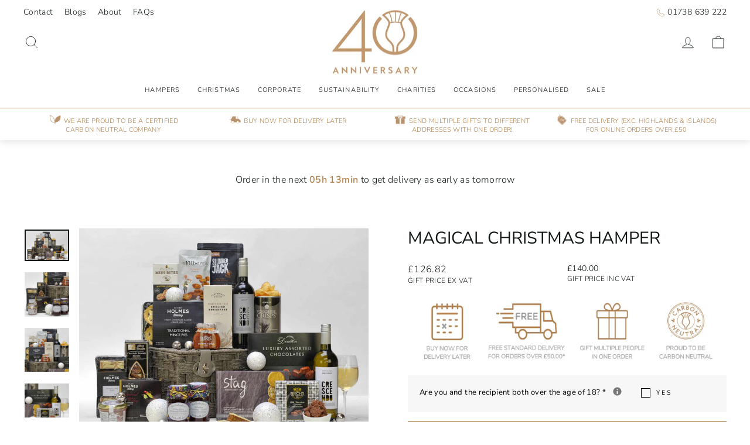

--- FILE ---
content_type: text/html; charset=utf-8
request_url: https://www.highlandfayre.co.uk/products/magical-christmas-hamper
body_size: 45404
content:
<!doctype html>
<html class="no-js" lang="en" dir="ltr">
<head>
  <!-- Google Tag Manager -->
<script>(function(w,d,s,l,i){w[l]=w[l]||[];w[l].push({'gtm.start':
new Date().getTime(),event:'gtm.js'});var f=d.getElementsByTagName(s)[0],
j=d.createElement(s),dl=l!='dataLayer'?'&l='+l:'';j.async=true;j.src=
'https://www.googletagmanager.com/gtm.js?id='+i+dl;f.parentNode.insertBefore(j,f);
})(window,document,'script','dataLayer','GTM-W5JQZFJQ');</script>
<!-- End Google Tag Manager -->
   
  <meta charset="utf-8">
  <meta http-equiv="X-UA-Compatible" content="IE=edge,chrome=1">
  <meta name="viewport" content="width=device-width,initial-scale=1">
  <meta name="theme-color" content="#b1804a">
  <link rel="canonical" href="https://www.highlandfayre.co.uk/products/magical-christmas-hamper">
  <link rel="preconnect" href="https://cdn.shopify.com" crossorigin>
  <link rel="preconnect" href="https://fonts.shopifycdn.com" crossorigin>
  <link rel="dns-prefetch" href="https://productreviews.shopifycdn.com">
  <link rel="dns-prefetch" href="https://ajax.googleapis.com">
  <link rel="dns-prefetch" href="https://maps.googleapis.com">
  <link rel="dns-prefetch" href="https://maps.gstatic.com"><link rel="shortcut icon" href="//www.highlandfayre.co.uk/cdn/shop/files/HF_Favicon_32x32.png?v=1690986717" type="image/png" /><title>Magical Christmas Hamper - Highland Fayre
&ndash; Highland Fayre Ltd
</title>
<meta name="description" content="Luxury Christmas Hampers can make Christmas magical. This Christmas Gift Hamper is full of festive goodies and baubles to celebrate the season in style."><meta property="og:site_name" content="Highland Fayre Ltd">
  <meta property="og:url" content="https://www.highlandfayre.co.uk/products/magical-christmas-hamper">
  <meta property="og:title" content="Magical Christmas Hamper">
  <meta property="og:type" content="product">
  <meta property="og:description" content="Luxury Christmas Hampers can make Christmas magical. This Christmas Gift Hamper is full of festive goodies and baubles to celebrate the season in style."><meta property="og:image" content="http://www.highlandfayre.co.uk/cdn/shop/files/Magical_20Christmas_202021.jpg?v=1695650452">
    <meta property="og:image:secure_url" content="https://www.highlandfayre.co.uk/cdn/shop/files/Magical_20Christmas_202021.jpg?v=1695650452">
    <meta property="og:image:width" content="1000">
    <meta property="og:image:height" content="714"><meta name="twitter:site" content="@">
  <meta name="twitter:card" content="summary_large_image">
  <meta name="twitter:title" content="Magical Christmas Hamper">
  <meta name="twitter:description" content="Luxury Christmas Hampers can make Christmas magical. This Christmas Gift Hamper is full of festive goodies and baubles to celebrate the season in style.">
<style data-shopify>@font-face {
  font-family: "Nunito Sans";
  font-weight: 400;
  font-style: normal;
  font-display: swap;
  src: url("//www.highlandfayre.co.uk/cdn/fonts/nunito_sans/nunitosans_n4.0276fe080df0ca4e6a22d9cb55aed3ed5ba6b1da.woff2") format("woff2"),
       url("//www.highlandfayre.co.uk/cdn/fonts/nunito_sans/nunitosans_n4.b4964bee2f5e7fd9c3826447e73afe2baad607b7.woff") format("woff");
}

  @font-face {
  font-family: "Nunito Sans";
  font-weight: 300;
  font-style: normal;
  font-display: swap;
  src: url("//www.highlandfayre.co.uk/cdn/fonts/nunito_sans/nunitosans_n3.dd449b0f52a6ad3150beb6eb8d82627ea34fcb52.woff2") format("woff2"),
       url("//www.highlandfayre.co.uk/cdn/fonts/nunito_sans/nunitosans_n3.45928256bc616e1eba7b853895e4696fe2a37713.woff") format("woff");
}


  @font-face {
  font-family: "Nunito Sans";
  font-weight: 600;
  font-style: normal;
  font-display: swap;
  src: url("//www.highlandfayre.co.uk/cdn/fonts/nunito_sans/nunitosans_n6.6e9464eba570101a53130c8130a9e17a8eb55c21.woff2") format("woff2"),
       url("//www.highlandfayre.co.uk/cdn/fonts/nunito_sans/nunitosans_n6.25a0ac0c0a8a26038c7787054dd6058dfbc20fa8.woff") format("woff");
}

  @font-face {
  font-family: "Nunito Sans";
  font-weight: 300;
  font-style: italic;
  font-display: swap;
  src: url("//www.highlandfayre.co.uk/cdn/fonts/nunito_sans/nunitosans_i3.25cfe26d24b90b67b639ed9f5ce92c1998451bfe.woff2") format("woff2"),
       url("//www.highlandfayre.co.uk/cdn/fonts/nunito_sans/nunitosans_i3.8b447d33bcae1ea38db366085c0903f48f832383.woff") format("woff");
}

  @font-face {
  font-family: "Nunito Sans";
  font-weight: 600;
  font-style: italic;
  font-display: swap;
  src: url("//www.highlandfayre.co.uk/cdn/fonts/nunito_sans/nunitosans_i6.e62a4aa1de9af615155fca680231620b75369d24.woff2") format("woff2"),
       url("//www.highlandfayre.co.uk/cdn/fonts/nunito_sans/nunitosans_i6.84ec3dfef4c401afbcd538286a9d65b772072e4b.woff") format("woff");
}

</style><link href="//www.highlandfayre.co.uk/cdn/shop/t/53/assets/theme.css?v=89106300871436153341742567174" rel="stylesheet" type="text/css" media="all" />
  <link href="//www.highlandfayre.co.uk/cdn/shop/t/53/assets/custom.css?v=91130807585956158591742566112" rel="stylesheet" type="text/css" media="all" />
<style data-shopify>:root {
    --typeHeaderPrimary: "Nunito Sans";
    --typeHeaderFallback: sans-serif;
    --typeHeaderSize: 34px;
    --typeHeaderWeight: 400;
    --typeHeaderLineHeight: 1.2;
    --typeHeaderSpacing: 0.0em;

    --typeBasePrimary:"Nunito Sans";
    --typeBaseFallback:sans-serif;
    --typeBaseSize: 14px;
    --typeBaseWeight: 300;
    --typeBaseSpacing: 0.025em;
    --typeBaseLineHeight: 1.4;
    --typeBaselineHeightMinus01: 1.3;

    --typeCollectionTitle: 31px;

    --iconWeight: 2px;
    --iconLinecaps: round;

    
        --buttonRadius: 0;
    

    --colorGridOverlayOpacity: 0.1;
    }

    .placeholder-content {
    background-image: linear-gradient(100deg, rgba(0,0,0,0) 40%, rgba(0, 0, 0, 0.0) 63%, rgba(0,0,0,0) 79%);
    }</style><script>
    document.documentElement.className = document.documentElement.className.replace('no-js', 'js');

    window.theme = window.theme || {};
    theme.routes = {
      home: "/",
      cart: "/cart.js",
      cartPage: "/cart",
      cartAdd: "/cart/add.js",
      cartChange: "/cart/change.js",
      search: "/search",
      predictiveSearch: "/search/suggest"
    };
    theme.strings = {
      soldOut: "Sold Out",
      unavailable: "Unavailable",
      inStockLabel: "In stock, ready to ship",
      oneStockLabel: "Low stock - [count] item left",
      otherStockLabel: "Low stock - [count] items left",
      willNotShipUntil: "Ready to ship [date]",
      willBeInStockAfter: "Back in stock [date]",
      waitingForStock: "Inventory on the way",
      savePrice: "Save [saved_amount]",
      cartEmpty: "Your basket is currently empty.",
      cartTermsConfirmation: "You must agree with the terms and conditions of sales to check out",
      searchCollections: "Collections",
      searchPages: "Pages",
      searchArticles: "Articles",
      productFrom: "from ",
      maxQuantity: "You can only have [quantity] of [title] in your basket."
    };
    theme.settings = {
      cartType: "page",
      isCustomerTemplate: false,
      moneyFormat: "£{{amount}}",
      saveType: "dollar",
      productImageSize: "landscape",
      productImageCover: false,
      predictiveSearch: true,
      predictiveSearchType: null,
      predictiveSearchVendor: false,
      predictiveSearchPrice: false,
      quickView: false,
      themeName: 'Impulse',
      themeVersion: "7.4.0"
    };
  </script>
  
<script>
      
  /** Disable gistToken attribute */
      
  if (typeof(GIST) == 'undefined') {
    window.GIST = GIST = {};
  }      
  window.GIST.disable_token = true;
      
</script>

  <script>window.performance && window.performance.mark && window.performance.mark('shopify.content_for_header.start');</script><meta id="shopify-digital-wallet" name="shopify-digital-wallet" content="/80119857432/digital_wallets/dialog">
<meta name="shopify-checkout-api-token" content="62d03061b9a81d6596a24256b76ddb88">
<meta id="in-context-paypal-metadata" data-shop-id="80119857432" data-venmo-supported="false" data-environment="production" data-locale="en_US" data-paypal-v4="true" data-currency="GBP">
<link rel="alternate" type="application/json+oembed" href="https://www.highlandfayre.co.uk/products/magical-christmas-hamper.oembed">
<script async="async" src="/checkouts/internal/preloads.js?locale=en-GB"></script>
<link rel="preconnect" href="https://shop.app" crossorigin="anonymous">
<script async="async" src="https://shop.app/checkouts/internal/preloads.js?locale=en-GB&shop_id=80119857432" crossorigin="anonymous"></script>
<script id="apple-pay-shop-capabilities" type="application/json">{"shopId":80119857432,"countryCode":"GB","currencyCode":"GBP","merchantCapabilities":["supports3DS"],"merchantId":"gid:\/\/shopify\/Shop\/80119857432","merchantName":"Highland Fayre Ltd","requiredBillingContactFields":["postalAddress","email","phone"],"requiredShippingContactFields":["postalAddress","email","phone"],"shippingType":"shipping","supportedNetworks":["visa","maestro","masterCard","amex"],"total":{"type":"pending","label":"Highland Fayre Ltd","amount":"1.00"},"shopifyPaymentsEnabled":true,"supportsSubscriptions":true}</script>
<script id="shopify-features" type="application/json">{"accessToken":"62d03061b9a81d6596a24256b76ddb88","betas":["rich-media-storefront-analytics"],"domain":"www.highlandfayre.co.uk","predictiveSearch":true,"shopId":80119857432,"locale":"en"}</script>
<script>var Shopify = Shopify || {};
Shopify.shop = "highland-fayre-luxury-hampers.myshopify.com";
Shopify.locale = "en";
Shopify.currency = {"active":"GBP","rate":"1.0"};
Shopify.country = "GB";
Shopify.theme = {"name":"40th Anniversary Logo","id":178929795447,"schema_name":"Impulse","schema_version":"7.4.0","theme_store_id":857,"role":"main"};
Shopify.theme.handle = "null";
Shopify.theme.style = {"id":null,"handle":null};
Shopify.cdnHost = "www.highlandfayre.co.uk/cdn";
Shopify.routes = Shopify.routes || {};
Shopify.routes.root = "/";</script>
<script type="module">!function(o){(o.Shopify=o.Shopify||{}).modules=!0}(window);</script>
<script>!function(o){function n(){var o=[];function n(){o.push(Array.prototype.slice.apply(arguments))}return n.q=o,n}var t=o.Shopify=o.Shopify||{};t.loadFeatures=n(),t.autoloadFeatures=n()}(window);</script>
<script>
  window.ShopifyPay = window.ShopifyPay || {};
  window.ShopifyPay.apiHost = "shop.app\/pay";
  window.ShopifyPay.redirectState = null;
</script>
<script id="shop-js-analytics" type="application/json">{"pageType":"product"}</script>
<script defer="defer" async type="module" src="//www.highlandfayre.co.uk/cdn/shopifycloud/shop-js/modules/v2/client.init-shop-cart-sync_BApSsMSl.en.esm.js"></script>
<script defer="defer" async type="module" src="//www.highlandfayre.co.uk/cdn/shopifycloud/shop-js/modules/v2/chunk.common_CBoos6YZ.esm.js"></script>
<script type="module">
  await import("//www.highlandfayre.co.uk/cdn/shopifycloud/shop-js/modules/v2/client.init-shop-cart-sync_BApSsMSl.en.esm.js");
await import("//www.highlandfayre.co.uk/cdn/shopifycloud/shop-js/modules/v2/chunk.common_CBoos6YZ.esm.js");

  window.Shopify.SignInWithShop?.initShopCartSync?.({"fedCMEnabled":true,"windoidEnabled":true});

</script>
<script>
  window.Shopify = window.Shopify || {};
  if (!window.Shopify.featureAssets) window.Shopify.featureAssets = {};
  window.Shopify.featureAssets['shop-js'] = {"shop-cart-sync":["modules/v2/client.shop-cart-sync_DJczDl9f.en.esm.js","modules/v2/chunk.common_CBoos6YZ.esm.js"],"init-fed-cm":["modules/v2/client.init-fed-cm_BzwGC0Wi.en.esm.js","modules/v2/chunk.common_CBoos6YZ.esm.js"],"init-windoid":["modules/v2/client.init-windoid_BS26ThXS.en.esm.js","modules/v2/chunk.common_CBoos6YZ.esm.js"],"shop-cash-offers":["modules/v2/client.shop-cash-offers_DthCPNIO.en.esm.js","modules/v2/chunk.common_CBoos6YZ.esm.js","modules/v2/chunk.modal_Bu1hFZFC.esm.js"],"shop-button":["modules/v2/client.shop-button_D_JX508o.en.esm.js","modules/v2/chunk.common_CBoos6YZ.esm.js"],"init-shop-email-lookup-coordinator":["modules/v2/client.init-shop-email-lookup-coordinator_DFwWcvrS.en.esm.js","modules/v2/chunk.common_CBoos6YZ.esm.js"],"shop-toast-manager":["modules/v2/client.shop-toast-manager_tEhgP2F9.en.esm.js","modules/v2/chunk.common_CBoos6YZ.esm.js"],"shop-login-button":["modules/v2/client.shop-login-button_DwLgFT0K.en.esm.js","modules/v2/chunk.common_CBoos6YZ.esm.js","modules/v2/chunk.modal_Bu1hFZFC.esm.js"],"avatar":["modules/v2/client.avatar_BTnouDA3.en.esm.js"],"init-shop-cart-sync":["modules/v2/client.init-shop-cart-sync_BApSsMSl.en.esm.js","modules/v2/chunk.common_CBoos6YZ.esm.js"],"pay-button":["modules/v2/client.pay-button_BuNmcIr_.en.esm.js","modules/v2/chunk.common_CBoos6YZ.esm.js"],"init-shop-for-new-customer-accounts":["modules/v2/client.init-shop-for-new-customer-accounts_DrjXSI53.en.esm.js","modules/v2/client.shop-login-button_DwLgFT0K.en.esm.js","modules/v2/chunk.common_CBoos6YZ.esm.js","modules/v2/chunk.modal_Bu1hFZFC.esm.js"],"init-customer-accounts-sign-up":["modules/v2/client.init-customer-accounts-sign-up_TlVCiykN.en.esm.js","modules/v2/client.shop-login-button_DwLgFT0K.en.esm.js","modules/v2/chunk.common_CBoos6YZ.esm.js","modules/v2/chunk.modal_Bu1hFZFC.esm.js"],"shop-follow-button":["modules/v2/client.shop-follow-button_C5D3XtBb.en.esm.js","modules/v2/chunk.common_CBoos6YZ.esm.js","modules/v2/chunk.modal_Bu1hFZFC.esm.js"],"checkout-modal":["modules/v2/client.checkout-modal_8TC_1FUY.en.esm.js","modules/v2/chunk.common_CBoos6YZ.esm.js","modules/v2/chunk.modal_Bu1hFZFC.esm.js"],"init-customer-accounts":["modules/v2/client.init-customer-accounts_C0Oh2ljF.en.esm.js","modules/v2/client.shop-login-button_DwLgFT0K.en.esm.js","modules/v2/chunk.common_CBoos6YZ.esm.js","modules/v2/chunk.modal_Bu1hFZFC.esm.js"],"lead-capture":["modules/v2/client.lead-capture_Cq0gfm7I.en.esm.js","modules/v2/chunk.common_CBoos6YZ.esm.js","modules/v2/chunk.modal_Bu1hFZFC.esm.js"],"shop-login":["modules/v2/client.shop-login_BmtnoEUo.en.esm.js","modules/v2/chunk.common_CBoos6YZ.esm.js","modules/v2/chunk.modal_Bu1hFZFC.esm.js"],"payment-terms":["modules/v2/client.payment-terms_BHOWV7U_.en.esm.js","modules/v2/chunk.common_CBoos6YZ.esm.js","modules/v2/chunk.modal_Bu1hFZFC.esm.js"]};
</script>
<script>(function() {
  var isLoaded = false;
  function asyncLoad() {
    if (isLoaded) return;
    isLoaded = true;
    var urls = ["https:\/\/cdn.nfcube.com\/instafeed-4a5f9565c721d05192d0ef3fd9456403.js?shop=highland-fayre-luxury-hampers.myshopify.com","https:\/\/cdn.giftship.app\/build\/storefront\/giftship.js?shop=highland-fayre-luxury-hampers.myshopify.com"];
    for (var i = 0; i < urls.length; i++) {
      var s = document.createElement('script');
      s.type = 'text/javascript';
      s.async = true;
      s.src = urls[i];
      var x = document.getElementsByTagName('script')[0];
      x.parentNode.insertBefore(s, x);
    }
  };
  if(window.attachEvent) {
    window.attachEvent('onload', asyncLoad);
  } else {
    window.addEventListener('load', asyncLoad, false);
  }
})();</script>
<script id="__st">var __st={"a":80119857432,"offset":0,"reqid":"71f6b707-e477-4699-ba30-9f04b3e68893-1768898777","pageurl":"www.highlandfayre.co.uk\/products\/magical-christmas-hamper","u":"b1371f8464a9","p":"product","rtyp":"product","rid":8696166514968};</script>
<script>window.ShopifyPaypalV4VisibilityTracking = true;</script>
<script id="captcha-bootstrap">!function(){'use strict';const t='contact',e='account',n='new_comment',o=[[t,t],['blogs',n],['comments',n],[t,'customer']],c=[[e,'customer_login'],[e,'guest_login'],[e,'recover_customer_password'],[e,'create_customer']],r=t=>t.map((([t,e])=>`form[action*='/${t}']:not([data-nocaptcha='true']) input[name='form_type'][value='${e}']`)).join(','),a=t=>()=>t?[...document.querySelectorAll(t)].map((t=>t.form)):[];function s(){const t=[...o],e=r(t);return a(e)}const i='password',u='form_key',d=['recaptcha-v3-token','g-recaptcha-response','h-captcha-response',i],f=()=>{try{return window.sessionStorage}catch{return}},m='__shopify_v',_=t=>t.elements[u];function p(t,e,n=!1){try{const o=window.sessionStorage,c=JSON.parse(o.getItem(e)),{data:r}=function(t){const{data:e,action:n}=t;return t[m]||n?{data:e,action:n}:{data:t,action:n}}(c);for(const[e,n]of Object.entries(r))t.elements[e]&&(t.elements[e].value=n);n&&o.removeItem(e)}catch(o){console.error('form repopulation failed',{error:o})}}const l='form_type',E='cptcha';function T(t){t.dataset[E]=!0}const w=window,h=w.document,L='Shopify',v='ce_forms',y='captcha';let A=!1;((t,e)=>{const n=(g='f06e6c50-85a8-45c8-87d0-21a2b65856fe',I='https://cdn.shopify.com/shopifycloud/storefront-forms-hcaptcha/ce_storefront_forms_captcha_hcaptcha.v1.5.2.iife.js',D={infoText:'Protected by hCaptcha',privacyText:'Privacy',termsText:'Terms'},(t,e,n)=>{const o=w[L][v],c=o.bindForm;if(c)return c(t,g,e,D).then(n);var r;o.q.push([[t,g,e,D],n]),r=I,A||(h.body.append(Object.assign(h.createElement('script'),{id:'captcha-provider',async:!0,src:r})),A=!0)});var g,I,D;w[L]=w[L]||{},w[L][v]=w[L][v]||{},w[L][v].q=[],w[L][y]=w[L][y]||{},w[L][y].protect=function(t,e){n(t,void 0,e),T(t)},Object.freeze(w[L][y]),function(t,e,n,w,h,L){const[v,y,A,g]=function(t,e,n){const i=e?o:[],u=t?c:[],d=[...i,...u],f=r(d),m=r(i),_=r(d.filter((([t,e])=>n.includes(e))));return[a(f),a(m),a(_),s()]}(w,h,L),I=t=>{const e=t.target;return e instanceof HTMLFormElement?e:e&&e.form},D=t=>v().includes(t);t.addEventListener('submit',(t=>{const e=I(t);if(!e)return;const n=D(e)&&!e.dataset.hcaptchaBound&&!e.dataset.recaptchaBound,o=_(e),c=g().includes(e)&&(!o||!o.value);(n||c)&&t.preventDefault(),c&&!n&&(function(t){try{if(!f())return;!function(t){const e=f();if(!e)return;const n=_(t);if(!n)return;const o=n.value;o&&e.removeItem(o)}(t);const e=Array.from(Array(32),(()=>Math.random().toString(36)[2])).join('');!function(t,e){_(t)||t.append(Object.assign(document.createElement('input'),{type:'hidden',name:u})),t.elements[u].value=e}(t,e),function(t,e){const n=f();if(!n)return;const o=[...t.querySelectorAll(`input[type='${i}']`)].map((({name:t})=>t)),c=[...d,...o],r={};for(const[a,s]of new FormData(t).entries())c.includes(a)||(r[a]=s);n.setItem(e,JSON.stringify({[m]:1,action:t.action,data:r}))}(t,e)}catch(e){console.error('failed to persist form',e)}}(e),e.submit())}));const S=(t,e)=>{t&&!t.dataset[E]&&(n(t,e.some((e=>e===t))),T(t))};for(const o of['focusin','change'])t.addEventListener(o,(t=>{const e=I(t);D(e)&&S(e,y())}));const B=e.get('form_key'),M=e.get(l),P=B&&M;t.addEventListener('DOMContentLoaded',(()=>{const t=y();if(P)for(const e of t)e.elements[l].value===M&&p(e,B);[...new Set([...A(),...v().filter((t=>'true'===t.dataset.shopifyCaptcha))])].forEach((e=>S(e,t)))}))}(h,new URLSearchParams(w.location.search),n,t,e,['guest_login'])})(!0,!0)}();</script>
<script integrity="sha256-4kQ18oKyAcykRKYeNunJcIwy7WH5gtpwJnB7kiuLZ1E=" data-source-attribution="shopify.loadfeatures" defer="defer" src="//www.highlandfayre.co.uk/cdn/shopifycloud/storefront/assets/storefront/load_feature-a0a9edcb.js" crossorigin="anonymous"></script>
<script crossorigin="anonymous" defer="defer" src="//www.highlandfayre.co.uk/cdn/shopifycloud/storefront/assets/shopify_pay/storefront-65b4c6d7.js?v=20250812"></script>
<script data-source-attribution="shopify.dynamic_checkout.dynamic.init">var Shopify=Shopify||{};Shopify.PaymentButton=Shopify.PaymentButton||{isStorefrontPortableWallets:!0,init:function(){window.Shopify.PaymentButton.init=function(){};var t=document.createElement("script");t.src="https://www.highlandfayre.co.uk/cdn/shopifycloud/portable-wallets/latest/portable-wallets.en.js",t.type="module",document.head.appendChild(t)}};
</script>
<script data-source-attribution="shopify.dynamic_checkout.buyer_consent">
  function portableWalletsHideBuyerConsent(e){var t=document.getElementById("shopify-buyer-consent"),n=document.getElementById("shopify-subscription-policy-button");t&&n&&(t.classList.add("hidden"),t.setAttribute("aria-hidden","true"),n.removeEventListener("click",e))}function portableWalletsShowBuyerConsent(e){var t=document.getElementById("shopify-buyer-consent"),n=document.getElementById("shopify-subscription-policy-button");t&&n&&(t.classList.remove("hidden"),t.removeAttribute("aria-hidden"),n.addEventListener("click",e))}window.Shopify?.PaymentButton&&(window.Shopify.PaymentButton.hideBuyerConsent=portableWalletsHideBuyerConsent,window.Shopify.PaymentButton.showBuyerConsent=portableWalletsShowBuyerConsent);
</script>
<script data-source-attribution="shopify.dynamic_checkout.cart.bootstrap">document.addEventListener("DOMContentLoaded",(function(){function t(){return document.querySelector("shopify-accelerated-checkout-cart, shopify-accelerated-checkout")}if(t())Shopify.PaymentButton.init();else{new MutationObserver((function(e,n){t()&&(Shopify.PaymentButton.init(),n.disconnect())})).observe(document.body,{childList:!0,subtree:!0})}}));
</script>
<script id='scb4127' type='text/javascript' async='' src='https://www.highlandfayre.co.uk/cdn/shopifycloud/privacy-banner/storefront-banner.js'></script><link id="shopify-accelerated-checkout-styles" rel="stylesheet" media="screen" href="https://www.highlandfayre.co.uk/cdn/shopifycloud/portable-wallets/latest/accelerated-checkout-backwards-compat.css" crossorigin="anonymous">
<style id="shopify-accelerated-checkout-cart">
        #shopify-buyer-consent {
  margin-top: 1em;
  display: inline-block;
  width: 100%;
}

#shopify-buyer-consent.hidden {
  display: none;
}

#shopify-subscription-policy-button {
  background: none;
  border: none;
  padding: 0;
  text-decoration: underline;
  font-size: inherit;
  cursor: pointer;
}

#shopify-subscription-policy-button::before {
  box-shadow: none;
}

      </style>

<script>window.performance && window.performance.mark && window.performance.mark('shopify.content_for_header.end');</script>

  <script src="//www.highlandfayre.co.uk/cdn/shop/t/53/assets/vendor-scripts-v11.js" defer="defer"></script><script src="//www.highlandfayre.co.uk/cdn/shop/t/53/assets/theme.js?v=66447858802808184731742566112" defer="defer"></script>
<script>window.is_hulkpo_installed=true</script> 

<script async src="https://www.googletagmanager.com/gtag/js?id=AW-1066682397"></script>
<script>
  window.dataLayer = window.dataLayer || [];
  function gtag(){dataLayer.push(arguments);}
  gtag('js', new Date());

  gtag('config', 'AW-1066682397', {'allow_enhanced_conversions': true});
</script>

  <link rel="stylesheet" href="//www.highlandfayre.co.uk/cdn/shop/t/53/assets/hulk-custom.css?v=34690671242484709971758892876" />
<!-- BEGIN app block: shopify://apps/seowill-redirects/blocks/brokenlink-404/cc7b1996-e567-42d0-8862-356092041863 -->
<script type="text/javascript">
    !function(t){var e={};function r(n){if(e[n])return e[n].exports;var o=e[n]={i:n,l:!1,exports:{}};return t[n].call(o.exports,o,o.exports,r),o.l=!0,o.exports}r.m=t,r.c=e,r.d=function(t,e,n){r.o(t,e)||Object.defineProperty(t,e,{enumerable:!0,get:n})},r.r=function(t){"undefined"!==typeof Symbol&&Symbol.toStringTag&&Object.defineProperty(t,Symbol.toStringTag,{value:"Module"}),Object.defineProperty(t,"__esModule",{value:!0})},r.t=function(t,e){if(1&e&&(t=r(t)),8&e)return t;if(4&e&&"object"===typeof t&&t&&t.__esModule)return t;var n=Object.create(null);if(r.r(n),Object.defineProperty(n,"default",{enumerable:!0,value:t}),2&e&&"string"!=typeof t)for(var o in t)r.d(n,o,function(e){return t[e]}.bind(null,o));return n},r.n=function(t){var e=t&&t.__esModule?function(){return t.default}:function(){return t};return r.d(e,"a",e),e},r.o=function(t,e){return Object.prototype.hasOwnProperty.call(t,e)},r.p="",r(r.s=11)}([function(t,e,r){"use strict";var n=r(2),o=Object.prototype.toString;function i(t){return"[object Array]"===o.call(t)}function a(t){return"undefined"===typeof t}function u(t){return null!==t&&"object"===typeof t}function s(t){return"[object Function]"===o.call(t)}function c(t,e){if(null!==t&&"undefined"!==typeof t)if("object"!==typeof t&&(t=[t]),i(t))for(var r=0,n=t.length;r<n;r++)e.call(null,t[r],r,t);else for(var o in t)Object.prototype.hasOwnProperty.call(t,o)&&e.call(null,t[o],o,t)}t.exports={isArray:i,isArrayBuffer:function(t){return"[object ArrayBuffer]"===o.call(t)},isBuffer:function(t){return null!==t&&!a(t)&&null!==t.constructor&&!a(t.constructor)&&"function"===typeof t.constructor.isBuffer&&t.constructor.isBuffer(t)},isFormData:function(t){return"undefined"!==typeof FormData&&t instanceof FormData},isArrayBufferView:function(t){return"undefined"!==typeof ArrayBuffer&&ArrayBuffer.isView?ArrayBuffer.isView(t):t&&t.buffer&&t.buffer instanceof ArrayBuffer},isString:function(t){return"string"===typeof t},isNumber:function(t){return"number"===typeof t},isObject:u,isUndefined:a,isDate:function(t){return"[object Date]"===o.call(t)},isFile:function(t){return"[object File]"===o.call(t)},isBlob:function(t){return"[object Blob]"===o.call(t)},isFunction:s,isStream:function(t){return u(t)&&s(t.pipe)},isURLSearchParams:function(t){return"undefined"!==typeof URLSearchParams&&t instanceof URLSearchParams},isStandardBrowserEnv:function(){return("undefined"===typeof navigator||"ReactNative"!==navigator.product&&"NativeScript"!==navigator.product&&"NS"!==navigator.product)&&("undefined"!==typeof window&&"undefined"!==typeof document)},forEach:c,merge:function t(){var e={};function r(r,n){"object"===typeof e[n]&&"object"===typeof r?e[n]=t(e[n],r):e[n]=r}for(var n=0,o=arguments.length;n<o;n++)c(arguments[n],r);return e},deepMerge:function t(){var e={};function r(r,n){"object"===typeof e[n]&&"object"===typeof r?e[n]=t(e[n],r):e[n]="object"===typeof r?t({},r):r}for(var n=0,o=arguments.length;n<o;n++)c(arguments[n],r);return e},extend:function(t,e,r){return c(e,(function(e,o){t[o]=r&&"function"===typeof e?n(e,r):e})),t},trim:function(t){return t.replace(/^\s*/,"").replace(/\s*$/,"")}}},function(t,e,r){t.exports=r(12)},function(t,e,r){"use strict";t.exports=function(t,e){return function(){for(var r=new Array(arguments.length),n=0;n<r.length;n++)r[n]=arguments[n];return t.apply(e,r)}}},function(t,e,r){"use strict";var n=r(0);function o(t){return encodeURIComponent(t).replace(/%40/gi,"@").replace(/%3A/gi,":").replace(/%24/g,"$").replace(/%2C/gi,",").replace(/%20/g,"+").replace(/%5B/gi,"[").replace(/%5D/gi,"]")}t.exports=function(t,e,r){if(!e)return t;var i;if(r)i=r(e);else if(n.isURLSearchParams(e))i=e.toString();else{var a=[];n.forEach(e,(function(t,e){null!==t&&"undefined"!==typeof t&&(n.isArray(t)?e+="[]":t=[t],n.forEach(t,(function(t){n.isDate(t)?t=t.toISOString():n.isObject(t)&&(t=JSON.stringify(t)),a.push(o(e)+"="+o(t))})))})),i=a.join("&")}if(i){var u=t.indexOf("#");-1!==u&&(t=t.slice(0,u)),t+=(-1===t.indexOf("?")?"?":"&")+i}return t}},function(t,e,r){"use strict";t.exports=function(t){return!(!t||!t.__CANCEL__)}},function(t,e,r){"use strict";(function(e){var n=r(0),o=r(19),i={"Content-Type":"application/x-www-form-urlencoded"};function a(t,e){!n.isUndefined(t)&&n.isUndefined(t["Content-Type"])&&(t["Content-Type"]=e)}var u={adapter:function(){var t;return("undefined"!==typeof XMLHttpRequest||"undefined"!==typeof e&&"[object process]"===Object.prototype.toString.call(e))&&(t=r(6)),t}(),transformRequest:[function(t,e){return o(e,"Accept"),o(e,"Content-Type"),n.isFormData(t)||n.isArrayBuffer(t)||n.isBuffer(t)||n.isStream(t)||n.isFile(t)||n.isBlob(t)?t:n.isArrayBufferView(t)?t.buffer:n.isURLSearchParams(t)?(a(e,"application/x-www-form-urlencoded;charset=utf-8"),t.toString()):n.isObject(t)?(a(e,"application/json;charset=utf-8"),JSON.stringify(t)):t}],transformResponse:[function(t){if("string"===typeof t)try{t=JSON.parse(t)}catch(e){}return t}],timeout:0,xsrfCookieName:"XSRF-TOKEN",xsrfHeaderName:"X-XSRF-TOKEN",maxContentLength:-1,validateStatus:function(t){return t>=200&&t<300},headers:{common:{Accept:"application/json, text/plain, */*"}}};n.forEach(["delete","get","head"],(function(t){u.headers[t]={}})),n.forEach(["post","put","patch"],(function(t){u.headers[t]=n.merge(i)})),t.exports=u}).call(this,r(18))},function(t,e,r){"use strict";var n=r(0),o=r(20),i=r(3),a=r(22),u=r(25),s=r(26),c=r(7);t.exports=function(t){return new Promise((function(e,f){var l=t.data,p=t.headers;n.isFormData(l)&&delete p["Content-Type"];var h=new XMLHttpRequest;if(t.auth){var d=t.auth.username||"",m=t.auth.password||"";p.Authorization="Basic "+btoa(d+":"+m)}var y=a(t.baseURL,t.url);if(h.open(t.method.toUpperCase(),i(y,t.params,t.paramsSerializer),!0),h.timeout=t.timeout,h.onreadystatechange=function(){if(h&&4===h.readyState&&(0!==h.status||h.responseURL&&0===h.responseURL.indexOf("file:"))){var r="getAllResponseHeaders"in h?u(h.getAllResponseHeaders()):null,n={data:t.responseType&&"text"!==t.responseType?h.response:h.responseText,status:h.status,statusText:h.statusText,headers:r,config:t,request:h};o(e,f,n),h=null}},h.onabort=function(){h&&(f(c("Request aborted",t,"ECONNABORTED",h)),h=null)},h.onerror=function(){f(c("Network Error",t,null,h)),h=null},h.ontimeout=function(){var e="timeout of "+t.timeout+"ms exceeded";t.timeoutErrorMessage&&(e=t.timeoutErrorMessage),f(c(e,t,"ECONNABORTED",h)),h=null},n.isStandardBrowserEnv()){var v=r(27),g=(t.withCredentials||s(y))&&t.xsrfCookieName?v.read(t.xsrfCookieName):void 0;g&&(p[t.xsrfHeaderName]=g)}if("setRequestHeader"in h&&n.forEach(p,(function(t,e){"undefined"===typeof l&&"content-type"===e.toLowerCase()?delete p[e]:h.setRequestHeader(e,t)})),n.isUndefined(t.withCredentials)||(h.withCredentials=!!t.withCredentials),t.responseType)try{h.responseType=t.responseType}catch(w){if("json"!==t.responseType)throw w}"function"===typeof t.onDownloadProgress&&h.addEventListener("progress",t.onDownloadProgress),"function"===typeof t.onUploadProgress&&h.upload&&h.upload.addEventListener("progress",t.onUploadProgress),t.cancelToken&&t.cancelToken.promise.then((function(t){h&&(h.abort(),f(t),h=null)})),void 0===l&&(l=null),h.send(l)}))}},function(t,e,r){"use strict";var n=r(21);t.exports=function(t,e,r,o,i){var a=new Error(t);return n(a,e,r,o,i)}},function(t,e,r){"use strict";var n=r(0);t.exports=function(t,e){e=e||{};var r={},o=["url","method","params","data"],i=["headers","auth","proxy"],a=["baseURL","url","transformRequest","transformResponse","paramsSerializer","timeout","withCredentials","adapter","responseType","xsrfCookieName","xsrfHeaderName","onUploadProgress","onDownloadProgress","maxContentLength","validateStatus","maxRedirects","httpAgent","httpsAgent","cancelToken","socketPath"];n.forEach(o,(function(t){"undefined"!==typeof e[t]&&(r[t]=e[t])})),n.forEach(i,(function(o){n.isObject(e[o])?r[o]=n.deepMerge(t[o],e[o]):"undefined"!==typeof e[o]?r[o]=e[o]:n.isObject(t[o])?r[o]=n.deepMerge(t[o]):"undefined"!==typeof t[o]&&(r[o]=t[o])})),n.forEach(a,(function(n){"undefined"!==typeof e[n]?r[n]=e[n]:"undefined"!==typeof t[n]&&(r[n]=t[n])}));var u=o.concat(i).concat(a),s=Object.keys(e).filter((function(t){return-1===u.indexOf(t)}));return n.forEach(s,(function(n){"undefined"!==typeof e[n]?r[n]=e[n]:"undefined"!==typeof t[n]&&(r[n]=t[n])})),r}},function(t,e,r){"use strict";function n(t){this.message=t}n.prototype.toString=function(){return"Cancel"+(this.message?": "+this.message:"")},n.prototype.__CANCEL__=!0,t.exports=n},function(t,e,r){t.exports=r(13)},function(t,e,r){t.exports=r(30)},function(t,e,r){var n=function(t){"use strict";var e=Object.prototype,r=e.hasOwnProperty,n="function"===typeof Symbol?Symbol:{},o=n.iterator||"@@iterator",i=n.asyncIterator||"@@asyncIterator",a=n.toStringTag||"@@toStringTag";function u(t,e,r){return Object.defineProperty(t,e,{value:r,enumerable:!0,configurable:!0,writable:!0}),t[e]}try{u({},"")}catch(S){u=function(t,e,r){return t[e]=r}}function s(t,e,r,n){var o=e&&e.prototype instanceof l?e:l,i=Object.create(o.prototype),a=new L(n||[]);return i._invoke=function(t,e,r){var n="suspendedStart";return function(o,i){if("executing"===n)throw new Error("Generator is already running");if("completed"===n){if("throw"===o)throw i;return j()}for(r.method=o,r.arg=i;;){var a=r.delegate;if(a){var u=x(a,r);if(u){if(u===f)continue;return u}}if("next"===r.method)r.sent=r._sent=r.arg;else if("throw"===r.method){if("suspendedStart"===n)throw n="completed",r.arg;r.dispatchException(r.arg)}else"return"===r.method&&r.abrupt("return",r.arg);n="executing";var s=c(t,e,r);if("normal"===s.type){if(n=r.done?"completed":"suspendedYield",s.arg===f)continue;return{value:s.arg,done:r.done}}"throw"===s.type&&(n="completed",r.method="throw",r.arg=s.arg)}}}(t,r,a),i}function c(t,e,r){try{return{type:"normal",arg:t.call(e,r)}}catch(S){return{type:"throw",arg:S}}}t.wrap=s;var f={};function l(){}function p(){}function h(){}var d={};d[o]=function(){return this};var m=Object.getPrototypeOf,y=m&&m(m(T([])));y&&y!==e&&r.call(y,o)&&(d=y);var v=h.prototype=l.prototype=Object.create(d);function g(t){["next","throw","return"].forEach((function(e){u(t,e,(function(t){return this._invoke(e,t)}))}))}function w(t,e){var n;this._invoke=function(o,i){function a(){return new e((function(n,a){!function n(o,i,a,u){var s=c(t[o],t,i);if("throw"!==s.type){var f=s.arg,l=f.value;return l&&"object"===typeof l&&r.call(l,"__await")?e.resolve(l.__await).then((function(t){n("next",t,a,u)}),(function(t){n("throw",t,a,u)})):e.resolve(l).then((function(t){f.value=t,a(f)}),(function(t){return n("throw",t,a,u)}))}u(s.arg)}(o,i,n,a)}))}return n=n?n.then(a,a):a()}}function x(t,e){var r=t.iterator[e.method];if(void 0===r){if(e.delegate=null,"throw"===e.method){if(t.iterator.return&&(e.method="return",e.arg=void 0,x(t,e),"throw"===e.method))return f;e.method="throw",e.arg=new TypeError("The iterator does not provide a 'throw' method")}return f}var n=c(r,t.iterator,e.arg);if("throw"===n.type)return e.method="throw",e.arg=n.arg,e.delegate=null,f;var o=n.arg;return o?o.done?(e[t.resultName]=o.value,e.next=t.nextLoc,"return"!==e.method&&(e.method="next",e.arg=void 0),e.delegate=null,f):o:(e.method="throw",e.arg=new TypeError("iterator result is not an object"),e.delegate=null,f)}function b(t){var e={tryLoc:t[0]};1 in t&&(e.catchLoc=t[1]),2 in t&&(e.finallyLoc=t[2],e.afterLoc=t[3]),this.tryEntries.push(e)}function E(t){var e=t.completion||{};e.type="normal",delete e.arg,t.completion=e}function L(t){this.tryEntries=[{tryLoc:"root"}],t.forEach(b,this),this.reset(!0)}function T(t){if(t){var e=t[o];if(e)return e.call(t);if("function"===typeof t.next)return t;if(!isNaN(t.length)){var n=-1,i=function e(){for(;++n<t.length;)if(r.call(t,n))return e.value=t[n],e.done=!1,e;return e.value=void 0,e.done=!0,e};return i.next=i}}return{next:j}}function j(){return{value:void 0,done:!0}}return p.prototype=v.constructor=h,h.constructor=p,p.displayName=u(h,a,"GeneratorFunction"),t.isGeneratorFunction=function(t){var e="function"===typeof t&&t.constructor;return!!e&&(e===p||"GeneratorFunction"===(e.displayName||e.name))},t.mark=function(t){return Object.setPrototypeOf?Object.setPrototypeOf(t,h):(t.__proto__=h,u(t,a,"GeneratorFunction")),t.prototype=Object.create(v),t},t.awrap=function(t){return{__await:t}},g(w.prototype),w.prototype[i]=function(){return this},t.AsyncIterator=w,t.async=function(e,r,n,o,i){void 0===i&&(i=Promise);var a=new w(s(e,r,n,o),i);return t.isGeneratorFunction(r)?a:a.next().then((function(t){return t.done?t.value:a.next()}))},g(v),u(v,a,"Generator"),v[o]=function(){return this},v.toString=function(){return"[object Generator]"},t.keys=function(t){var e=[];for(var r in t)e.push(r);return e.reverse(),function r(){for(;e.length;){var n=e.pop();if(n in t)return r.value=n,r.done=!1,r}return r.done=!0,r}},t.values=T,L.prototype={constructor:L,reset:function(t){if(this.prev=0,this.next=0,this.sent=this._sent=void 0,this.done=!1,this.delegate=null,this.method="next",this.arg=void 0,this.tryEntries.forEach(E),!t)for(var e in this)"t"===e.charAt(0)&&r.call(this,e)&&!isNaN(+e.slice(1))&&(this[e]=void 0)},stop:function(){this.done=!0;var t=this.tryEntries[0].completion;if("throw"===t.type)throw t.arg;return this.rval},dispatchException:function(t){if(this.done)throw t;var e=this;function n(r,n){return a.type="throw",a.arg=t,e.next=r,n&&(e.method="next",e.arg=void 0),!!n}for(var o=this.tryEntries.length-1;o>=0;--o){var i=this.tryEntries[o],a=i.completion;if("root"===i.tryLoc)return n("end");if(i.tryLoc<=this.prev){var u=r.call(i,"catchLoc"),s=r.call(i,"finallyLoc");if(u&&s){if(this.prev<i.catchLoc)return n(i.catchLoc,!0);if(this.prev<i.finallyLoc)return n(i.finallyLoc)}else if(u){if(this.prev<i.catchLoc)return n(i.catchLoc,!0)}else{if(!s)throw new Error("try statement without catch or finally");if(this.prev<i.finallyLoc)return n(i.finallyLoc)}}}},abrupt:function(t,e){for(var n=this.tryEntries.length-1;n>=0;--n){var o=this.tryEntries[n];if(o.tryLoc<=this.prev&&r.call(o,"finallyLoc")&&this.prev<o.finallyLoc){var i=o;break}}i&&("break"===t||"continue"===t)&&i.tryLoc<=e&&e<=i.finallyLoc&&(i=null);var a=i?i.completion:{};return a.type=t,a.arg=e,i?(this.method="next",this.next=i.finallyLoc,f):this.complete(a)},complete:function(t,e){if("throw"===t.type)throw t.arg;return"break"===t.type||"continue"===t.type?this.next=t.arg:"return"===t.type?(this.rval=this.arg=t.arg,this.method="return",this.next="end"):"normal"===t.type&&e&&(this.next=e),f},finish:function(t){for(var e=this.tryEntries.length-1;e>=0;--e){var r=this.tryEntries[e];if(r.finallyLoc===t)return this.complete(r.completion,r.afterLoc),E(r),f}},catch:function(t){for(var e=this.tryEntries.length-1;e>=0;--e){var r=this.tryEntries[e];if(r.tryLoc===t){var n=r.completion;if("throw"===n.type){var o=n.arg;E(r)}return o}}throw new Error("illegal catch attempt")},delegateYield:function(t,e,r){return this.delegate={iterator:T(t),resultName:e,nextLoc:r},"next"===this.method&&(this.arg=void 0),f}},t}(t.exports);try{regeneratorRuntime=n}catch(o){Function("r","regeneratorRuntime = r")(n)}},function(t,e,r){"use strict";var n=r(0),o=r(2),i=r(14),a=r(8);function u(t){var e=new i(t),r=o(i.prototype.request,e);return n.extend(r,i.prototype,e),n.extend(r,e),r}var s=u(r(5));s.Axios=i,s.create=function(t){return u(a(s.defaults,t))},s.Cancel=r(9),s.CancelToken=r(28),s.isCancel=r(4),s.all=function(t){return Promise.all(t)},s.spread=r(29),t.exports=s,t.exports.default=s},function(t,e,r){"use strict";var n=r(0),o=r(3),i=r(15),a=r(16),u=r(8);function s(t){this.defaults=t,this.interceptors={request:new i,response:new i}}s.prototype.request=function(t){"string"===typeof t?(t=arguments[1]||{}).url=arguments[0]:t=t||{},(t=u(this.defaults,t)).method?t.method=t.method.toLowerCase():this.defaults.method?t.method=this.defaults.method.toLowerCase():t.method="get";var e=[a,void 0],r=Promise.resolve(t);for(this.interceptors.request.forEach((function(t){e.unshift(t.fulfilled,t.rejected)})),this.interceptors.response.forEach((function(t){e.push(t.fulfilled,t.rejected)}));e.length;)r=r.then(e.shift(),e.shift());return r},s.prototype.getUri=function(t){return t=u(this.defaults,t),o(t.url,t.params,t.paramsSerializer).replace(/^\?/,"")},n.forEach(["delete","get","head","options"],(function(t){s.prototype[t]=function(e,r){return this.request(n.merge(r||{},{method:t,url:e}))}})),n.forEach(["post","put","patch"],(function(t){s.prototype[t]=function(e,r,o){return this.request(n.merge(o||{},{method:t,url:e,data:r}))}})),t.exports=s},function(t,e,r){"use strict";var n=r(0);function o(){this.handlers=[]}o.prototype.use=function(t,e){return this.handlers.push({fulfilled:t,rejected:e}),this.handlers.length-1},o.prototype.eject=function(t){this.handlers[t]&&(this.handlers[t]=null)},o.prototype.forEach=function(t){n.forEach(this.handlers,(function(e){null!==e&&t(e)}))},t.exports=o},function(t,e,r){"use strict";var n=r(0),o=r(17),i=r(4),a=r(5);function u(t){t.cancelToken&&t.cancelToken.throwIfRequested()}t.exports=function(t){return u(t),t.headers=t.headers||{},t.data=o(t.data,t.headers,t.transformRequest),t.headers=n.merge(t.headers.common||{},t.headers[t.method]||{},t.headers),n.forEach(["delete","get","head","post","put","patch","common"],(function(e){delete t.headers[e]})),(t.adapter||a.adapter)(t).then((function(e){return u(t),e.data=o(e.data,e.headers,t.transformResponse),e}),(function(e){return i(e)||(u(t),e&&e.response&&(e.response.data=o(e.response.data,e.response.headers,t.transformResponse))),Promise.reject(e)}))}},function(t,e,r){"use strict";var n=r(0);t.exports=function(t,e,r){return n.forEach(r,(function(r){t=r(t,e)})),t}},function(t,e){var r,n,o=t.exports={};function i(){throw new Error("setTimeout has not been defined")}function a(){throw new Error("clearTimeout has not been defined")}function u(t){if(r===setTimeout)return setTimeout(t,0);if((r===i||!r)&&setTimeout)return r=setTimeout,setTimeout(t,0);try{return r(t,0)}catch(e){try{return r.call(null,t,0)}catch(e){return r.call(this,t,0)}}}!function(){try{r="function"===typeof setTimeout?setTimeout:i}catch(t){r=i}try{n="function"===typeof clearTimeout?clearTimeout:a}catch(t){n=a}}();var s,c=[],f=!1,l=-1;function p(){f&&s&&(f=!1,s.length?c=s.concat(c):l=-1,c.length&&h())}function h(){if(!f){var t=u(p);f=!0;for(var e=c.length;e;){for(s=c,c=[];++l<e;)s&&s[l].run();l=-1,e=c.length}s=null,f=!1,function(t){if(n===clearTimeout)return clearTimeout(t);if((n===a||!n)&&clearTimeout)return n=clearTimeout,clearTimeout(t);try{n(t)}catch(e){try{return n.call(null,t)}catch(e){return n.call(this,t)}}}(t)}}function d(t,e){this.fun=t,this.array=e}function m(){}o.nextTick=function(t){var e=new Array(arguments.length-1);if(arguments.length>1)for(var r=1;r<arguments.length;r++)e[r-1]=arguments[r];c.push(new d(t,e)),1!==c.length||f||u(h)},d.prototype.run=function(){this.fun.apply(null,this.array)},o.title="browser",o.browser=!0,o.env={},o.argv=[],o.version="",o.versions={},o.on=m,o.addListener=m,o.once=m,o.off=m,o.removeListener=m,o.removeAllListeners=m,o.emit=m,o.prependListener=m,o.prependOnceListener=m,o.listeners=function(t){return[]},o.binding=function(t){throw new Error("process.binding is not supported")},o.cwd=function(){return"/"},o.chdir=function(t){throw new Error("process.chdir is not supported")},o.umask=function(){return 0}},function(t,e,r){"use strict";var n=r(0);t.exports=function(t,e){n.forEach(t,(function(r,n){n!==e&&n.toUpperCase()===e.toUpperCase()&&(t[e]=r,delete t[n])}))}},function(t,e,r){"use strict";var n=r(7);t.exports=function(t,e,r){var o=r.config.validateStatus;!o||o(r.status)?t(r):e(n("Request failed with status code "+r.status,r.config,null,r.request,r))}},function(t,e,r){"use strict";t.exports=function(t,e,r,n,o){return t.config=e,r&&(t.code=r),t.request=n,t.response=o,t.isAxiosError=!0,t.toJSON=function(){return{message:this.message,name:this.name,description:this.description,number:this.number,fileName:this.fileName,lineNumber:this.lineNumber,columnNumber:this.columnNumber,stack:this.stack,config:this.config,code:this.code}},t}},function(t,e,r){"use strict";var n=r(23),o=r(24);t.exports=function(t,e){return t&&!n(e)?o(t,e):e}},function(t,e,r){"use strict";t.exports=function(t){return/^([a-z][a-z\d\+\-\.]*:)?\/\//i.test(t)}},function(t,e,r){"use strict";t.exports=function(t,e){return e?t.replace(/\/+$/,"")+"/"+e.replace(/^\/+/,""):t}},function(t,e,r){"use strict";var n=r(0),o=["age","authorization","content-length","content-type","etag","expires","from","host","if-modified-since","if-unmodified-since","last-modified","location","max-forwards","proxy-authorization","referer","retry-after","user-agent"];t.exports=function(t){var e,r,i,a={};return t?(n.forEach(t.split("\n"),(function(t){if(i=t.indexOf(":"),e=n.trim(t.substr(0,i)).toLowerCase(),r=n.trim(t.substr(i+1)),e){if(a[e]&&o.indexOf(e)>=0)return;a[e]="set-cookie"===e?(a[e]?a[e]:[]).concat([r]):a[e]?a[e]+", "+r:r}})),a):a}},function(t,e,r){"use strict";var n=r(0);t.exports=n.isStandardBrowserEnv()?function(){var t,e=/(msie|trident)/i.test(navigator.userAgent),r=document.createElement("a");function o(t){var n=t;return e&&(r.setAttribute("href",n),n=r.href),r.setAttribute("href",n),{href:r.href,protocol:r.protocol?r.protocol.replace(/:$/,""):"",host:r.host,search:r.search?r.search.replace(/^\?/,""):"",hash:r.hash?r.hash.replace(/^#/,""):"",hostname:r.hostname,port:r.port,pathname:"/"===r.pathname.charAt(0)?r.pathname:"/"+r.pathname}}return t=o(window.location.href),function(e){var r=n.isString(e)?o(e):e;return r.protocol===t.protocol&&r.host===t.host}}():function(){return!0}},function(t,e,r){"use strict";var n=r(0);t.exports=n.isStandardBrowserEnv()?{write:function(t,e,r,o,i,a){var u=[];u.push(t+"="+encodeURIComponent(e)),n.isNumber(r)&&u.push("expires="+new Date(r).toGMTString()),n.isString(o)&&u.push("path="+o),n.isString(i)&&u.push("domain="+i),!0===a&&u.push("secure"),document.cookie=u.join("; ")},read:function(t){var e=document.cookie.match(new RegExp("(^|;\\s*)("+t+")=([^;]*)"));return e?decodeURIComponent(e[3]):null},remove:function(t){this.write(t,"",Date.now()-864e5)}}:{write:function(){},read:function(){return null},remove:function(){}}},function(t,e,r){"use strict";var n=r(9);function o(t){if("function"!==typeof t)throw new TypeError("executor must be a function.");var e;this.promise=new Promise((function(t){e=t}));var r=this;t((function(t){r.reason||(r.reason=new n(t),e(r.reason))}))}o.prototype.throwIfRequested=function(){if(this.reason)throw this.reason},o.source=function(){var t;return{token:new o((function(e){t=e})),cancel:t}},t.exports=o},function(t,e,r){"use strict";t.exports=function(t){return function(e){return t.apply(null,e)}}},function(t,e,r){"use strict";r.r(e);var n=r(1),o=r.n(n);function i(t,e,r,n,o,i,a){try{var u=t[i](a),s=u.value}catch(c){return void r(c)}u.done?e(s):Promise.resolve(s).then(n,o)}function a(t){return function(){var e=this,r=arguments;return new Promise((function(n,o){var a=t.apply(e,r);function u(t){i(a,n,o,u,s,"next",t)}function s(t){i(a,n,o,u,s,"throw",t)}u(void 0)}))}}var u=r(10),s=r.n(u);var c=function(t){return function(t){var e=arguments.length>1&&void 0!==arguments[1]?arguments[1]:{},r=arguments.length>2&&void 0!==arguments[2]?arguments[2]:"GET";return r=r.toUpperCase(),new Promise((function(n){var o;"GET"===r&&(o=s.a.get(t,{params:e})),o.then((function(t){n(t.data)}))}))}("https://api-brokenlinkmanager.seoant.com/api/v1/receive_id",t,"GET")};function f(){return(f=a(o.a.mark((function t(e,r,n){var i;return o.a.wrap((function(t){for(;;)switch(t.prev=t.next){case 0:return i={shop:e,code:r,gbaid:n},t.next=3,c(i);case 3:t.sent;case 4:case"end":return t.stop()}}),t)})))).apply(this,arguments)}var l=window.location.href;if(-1!=l.indexOf("gbaid")){var p=l.split("gbaid");if(void 0!=p[1]){var h=window.location.pathname+window.location.search;window.history.pushState({},0,h),function(t,e,r){f.apply(this,arguments)}("highland-fayre-luxury-hampers.myshopify.com","",p[1])}}}]);
</script><!-- END app block --><!-- BEGIN app block: shopify://apps/gocertify/blocks/script-injector/db5e2393-7255-4f50-ada1-7de16398f487 -->

<script 
  src="https://assets.gocertify.me/assets/gocertify.js" 
  data-brand="highland-fayre"
  defer>
</script>

 <!-- END app block --><!-- BEGIN app block: shopify://apps/giftship/blocks/giftship/26bd5756-d344-471d-baf8-ba6267b82da9 -->
<!-- BEGIN app snippet: giftship_snippet -->










<script defer>
  if (typeof(GIST) == 'undefined') {
    window.GIST = GIST = {};
  }
  if (typeof(GIST.f) == 'undefined') {
    GIST.f = {};
  }

  GIST.drawer_cart = false;

  GIST.f._drawerRedirect = function() {

    var cartRedirect = localStorage.getItem("gs_drawer_cart_redirect");

    if (GIST.drawer_cart === true && cartRedirect === "true" && window.location.search.indexOf("gs_drawer_referrer") === -1) {
      var redirectUrl = "/";
      if (document.referrer && document.referrer.indexOf("/a/gs") === -1 && document.referrer.indexOf("/checkouts/") === -1) {
        redirectUrl = document.referrer;
      }
      if (redirectUrl.indexOf("?") === -1) {
        redirectUrl = redirectUrl + "?gs_drawer_open=true";
      } else if (redirectUrl.indexOf("gs_drawer_open") === -1) {
        redirectUrl = redirectUrl + "&gs_drawer_open=true";
      }
      window.location = redirectUrl;
    }
  }

  localStorage.removeItem("gs_drawer_cart_redirect");

  
</script>




  <script
    type="text/javascript"
    src="https://cdn.giftship.app/build/storefront/giftship.js?loaded_by=snippet&v=1.0.5"
    async
  ></script>
  <link rel="stylesheet" type="text/css" href="https://cdn.giftship.app/build/storefront/giftship.css">



<!-- END app snippet -->



<!-- END app block --><!-- BEGIN app block: shopify://apps/hulk-form-builder/blocks/app-embed/b6b8dd14-356b-4725-a4ed-77232212b3c3 --><!-- BEGIN app snippet: hulkapps-formbuilder-theme-ext --><script type="text/javascript">
  
  if (typeof window.formbuilder_customer != "object") {
        window.formbuilder_customer = {}
  }

  window.hulkFormBuilder = {
    form_data: {"form_jWWQuXAj-w4Da2_o6eU3bA":{"uuid":"jWWQuXAj-w4Da2_o6eU3bA","form_name":"streamline corporate gifting","form_data":{"div_back_gradient_1":"#fff","div_back_gradient_2":"#fff","back_color":"#fff","form_title":"\u003ch3\u003e\u003cspan style=\"color:#b1804a;\"\u003eGet your Free Corporate\u003cbr \/\u003e\nChristmas Gifting Guide\u003c\/span\u003e\u003c\/h3\u003e\n","form_submit":"Submit","after_submit":"redirect","after_submit_msg":"\u003cp\u003e\u003cspan style=\"color:#b1804a;\"\u003eThank you for downloading our guide! We hope you will find it useful.\u003c\/span\u003e\u003c\/p\u003e\n\n\u003cp\u003e\u003cspan style=\"color:#b1804a;\"\u003eAs a token on our gratitude, we\u0026#39;d like to offer you an exclusive 15% discount on your next order.\u003c\/span\u003e\u003c\/p\u003e\n\n\u003cp\u003e\u003cspan style=\"color:#b1804a;\"\u003eUse code GUIDE15 at checkout.\u003c\/span\u003e\u003c\/p\u003e\n\n\u003cp\u003e\u0026nbsp;\u003c\/p\u003e\n","captcha_enable":"no","label_style":"blockLabels","input_border_radius":"2","back_type":"transparent","input_back_color":"#fff","input_back_color_hover":"#fff","back_shadow":"none","label_font_clr":"#333333","input_font_clr":"#333333","button_align":"fullBtn","button_clr":"#fbf6f6","button_back_clr":"#b1804a","button_border_radius":"2","form_width":"600px","form_border_size":"2","form_border_clr":"#c7c7c7","form_border_radius":"1","label_font_size":"14","input_font_size":"12","button_font_size":"16","form_padding":"35","input_border_color":"#ccc","input_border_color_hover":"#ccc","btn_border_clr":"#b1804a","btn_border_size":"1","form_name":"streamline corporate gifting","":"sales@highlandfayre.co.uk","form_emails":"sales@highlandfayre.co.uk","admin_email_subject":"New raphael form submission received.","admin_email_message":"Hi [first-name of store owner],\u003cbr\u003eSomeone just submitted a response to your form.\u003cbr\u003ePlease find the details below:","form_access_message":"\u003cp\u003ePlease login to access the form\u003cbr\u003eDo not have an account? Create account\u003c\/p\u003e","notification_email_send":true,"after_submit_url":"https:\/\/cdn.shopify.com\/s\/files\/1\/0801\/1985\/7432\/files\/How-to-Streamline-Corporate-Gifting-for-Maximum-Impact_4.pdf?v=1756799951","form_description":"\u003cp\u003e\u003c!-- x-tinymce\/html --\u003e\u003c\/p\u003e\n\n\u003cp\u003e\u003cspan style=\"color:#b1804a;\"\u003eFill out the form below to instantly download our comprehensive guide on streamlining corporate Christmas gifting for maximum impact.\u003c\/span\u003e\u003c\/p\u003e\n","openinnewtab":"yes","auto_responder_message":"\u003cp style=\"margin:0cm\"\u003e\u003cspan style=\"font-size:12pt\"\u003e\u003cspan style=\"font-family:Aptos,sans-serif\"\u003e\u003cspan style=\"color:#b1804a\"\u003eThank you for downloading our guide! We hope you will find it useful.\u003c\/span\u003e\u003c\/span\u003e\u003c\/span\u003e\u003c\/p\u003e\n\n\u003cp style=\"margin:0cm\"\u003e\u003cspan style=\"font-size:12pt\"\u003e\u003cspan style=\"font-family:Aptos,sans-serif\"\u003e\u003cspan style=\"color:#b1804a\"\u003eAs a token on our gratitude, we\u0026#39;d like to offer you an exclusive 15% discount on your next order.\u003c\/span\u003e\u003c\/span\u003e\u003c\/span\u003e\u003c\/p\u003e\n\n\u003cp style=\"margin:0cm\"\u003e\u003cspan style=\"font-size:12pt\"\u003e\u003cspan style=\"font-family:Aptos,sans-serif\"\u003e\u003cspan style=\"color:#b1804a\"\u003eUse code GUIDE15 at checkout.\u003c\/span\u003e\u003c\/span\u003e\u003c\/span\u003e\u003c\/p\u003e\n","formElements":[{"type":"text","position":0,"label":"First Name","customClass":"","halfwidth":"yes","Conditions":{},"page_number":1},{"type":"text","position":1,"label":"Last Name","halfwidth":"yes","Conditions":{},"page_number":1},{"type":"email","position":2,"label":"Email","required":"yes","email_confirm":"yes","Conditions":{},"page_number":1},{"Conditions":{},"type":"text","position":3,"label":"Telephone Number","page_number":1}]},"is_spam_form":false,"shop_uuid":"yesteEurBWGaPGDqkoXUwQ","shop_timezone":"Europe\/London","shop_id":89320,"shop_is_after_submit_enabled":true,"shop_shopify_plan":"professional","shop_shopify_domain":"highland-fayre-luxury-hampers.myshopify.com","shop_remove_watermark":false,"shop_created_at":"2023-08-10T12:07:03.113-05:00"}},
    shop_data: {"shop_yesteEurBWGaPGDqkoXUwQ":{"shop_uuid":"yesteEurBWGaPGDqkoXUwQ","shop_timezone":"Europe\/London","shop_id":89320,"shop_is_after_submit_enabled":true,"shop_shopify_plan":"Shopify","shop_shopify_domain":"highland-fayre-luxury-hampers.myshopify.com","shop_created_at":"2023-08-10T12:07:03.113-05:00","is_skip_metafield":false,"shop_deleted":false,"shop_disabled":false}},
    settings_data: {"shop_settings":{"shop_customise_msgs":[{"thank_you":"Your message has been sent. We'll get back to you shortly."}],"default_customise_msgs":{"is_required":"is required","thank_you":"Thank you! The form was submitted successfully.","processing":"Processing...","valid_data":"Please provide valid data","valid_email":"Provide valid email format","valid_tags":"HTML Tags are not allowed","valid_phone":"Provide valid phone number","valid_captcha":"Please provide valid captcha response","valid_url":"Provide valid URL","only_number_alloud":"Provide valid number in","number_less":"must be less than","number_more":"must be more than","image_must_less":"Image must be less than 20MB","image_number":"Images allowed","image_extension":"Invalid extension! Please provide image file","error_image_upload":"Error in image upload. Please try again.","error_file_upload":"Error in file upload. Please try again.","your_response":"Your response","error_form_submit":"Error occur.Please try again after sometime.","email_submitted":"Form with this email is already submitted","invalid_email_by_zerobounce":"The email address you entered appears to be invalid. Please check it and try again.","download_file":"Download file","card_details_invalid":"Your card details are invalid","card_details":"Card details","please_enter_card_details":"Please enter card details","card_number":"Card number","exp_mm":"Exp MM","exp_yy":"Exp YY","crd_cvc":"CVV","payment_value":"Payment amount","please_enter_payment_amount":"Please enter payment amount","address1":"Address line 1","address2":"Address line 2","city":"City","province":"Province","zipcode":"Zip code","country":"Country","blocked_domain":"This form does not accept addresses from","file_must_less":"File must be less than 20MB","file_extension":"Invalid extension! Please provide file","only_file_number_alloud":"files allowed","previous":"Previous","next":"Next","must_have_a_input":"Please enter at least one field.","please_enter_required_data":"Please enter required data","atleast_one_special_char":"Include at least one special character","atleast_one_lowercase_char":"Include at least one lowercase character","atleast_one_uppercase_char":"Include at least one uppercase character","atleast_one_number":"Include at least one number","must_have_8_chars":"Must have 8 characters long","be_between_8_and_12_chars":"Be between 8 and 12 characters long","please_select":"Please Select","phone_submitted":"Form with this phone number is already submitted","user_res_parse_error":"Error while submitting the form","valid_same_values":"values must be same","product_choice_clear_selection":"Clear Selection","picture_choice_clear_selection":"Clear Selection","remove_all_for_file_image_upload":"Remove All","invalid_file_type_for_image_upload":"You can't upload files of this type.","invalid_file_type_for_signature_upload":"You can't upload files of this type.","max_files_exceeded_for_file_upload":"You can not upload any more files.","max_files_exceeded_for_image_upload":"You can not upload any more files.","file_already_exist":"File already uploaded","max_limit_exceed":"You have added the maximum number of text fields.","cancel_upload_for_file_upload":"Cancel upload","cancel_upload_for_image_upload":"Cancel upload","cancel_upload_for_signature_upload":"Cancel upload"},"shop_blocked_domains":[]}},
    features_data: {"shop_plan_features":{"shop_plan_features":["unlimited-forms","full-design-customization","export-form-submissions","multiple-recipients-for-form-submissions","multiple-admin-notifications","enable-captcha","unlimited-file-uploads","save-submitted-form-data","set-auto-response-message","conditional-logic","form-banner","save-as-draft-facility","include-user-response-in-admin-email","disable-form-submission","file-upload"]}},
    shop: null,
    shop_id: null,
    plan_features: null,
    validateDoubleQuotes: false,
    assets: {
      extraFunctions: "https://cdn.shopify.com/extensions/019bb5ee-ec40-7527-955d-c1b8751eb060/form-builder-by-hulkapps-50/assets/extra-functions.js",
      extraStyles: "https://cdn.shopify.com/extensions/019bb5ee-ec40-7527-955d-c1b8751eb060/form-builder-by-hulkapps-50/assets/extra-styles.css",
      bootstrapStyles: "https://cdn.shopify.com/extensions/019bb5ee-ec40-7527-955d-c1b8751eb060/form-builder-by-hulkapps-50/assets/theme-app-extension-bootstrap.css"
    },
    translations: {
      htmlTagNotAllowed: "HTML Tags are not allowed",
      sqlQueryNotAllowed: "SQL Queries are not allowed",
      doubleQuoteNotAllowed: "Double quotes are not allowed",
      vorwerkHttpWwwNotAllowed: "The words \u0026#39;http\u0026#39; and \u0026#39;www\u0026#39; are not allowed. Please remove them and try again.",
      maxTextFieldsReached: "You have added the maximum number of text fields.",
      avoidNegativeWords: "Avoid negative words: Don\u0026#39;t use negative words in your contact message.",
      customDesignOnly: "This form is for custom designs requests. For general inquiries please contact our team at info@stagheaddesigns.com",
      zerobounceApiErrorMsg: "We couldn\u0026#39;t verify your email due to a technical issue. Please try again later.",
    }

  }

  

  window.FbThemeAppExtSettingsHash = {}
  
</script><!-- END app snippet --><!-- END app block --><!-- BEGIN app block: shopify://apps/hulk-product-options/blocks/app-embed/380168ef-9475-4244-a291-f66b189208b5 --><!-- BEGIN app snippet: hulkapps_product_options --><script>
    
        window.hulkapps = {
        shop_slug: "highland-fayre-luxury-hampers",
        store_id: "highland-fayre-luxury-hampers.myshopify.com",
        money_format: "£{{amount}}",
        cart: null,
        product: null,
        product_collections: null,
        product_variants: null,
        is_volume_discount: null,
        is_product_option: true,
        product_id: null,
        page_type: null,
        po_url: "https://productoption.hulkapps.com",
        po_proxy_url: "https://www.highlandfayre.co.uk",
        vd_url: "https://volumediscount.hulkapps.com",
        customer: null,
        hulkapps_extension_js: true

    }
    window.is_hulkpo_installed=true
    

      window.hulkapps.page_type = "cart";
      window.hulkapps.cart = {"note":null,"attributes":{},"original_total_price":0,"total_price":0,"total_discount":0,"total_weight":0.0,"item_count":0,"items":[],"requires_shipping":false,"currency":"GBP","items_subtotal_price":0,"cart_level_discount_applications":[],"checkout_charge_amount":0}
      if (typeof window.hulkapps.cart.items == "object") {
        for (var i=0; i<window.hulkapps.cart.items.length; i++) {
          ["sku", "grams", "vendor", "url", "image", "handle", "requires_shipping", "product_type", "product_description"].map(function(a) {
            delete window.hulkapps.cart.items[i][a]
          })
        }
      }
      window.hulkapps.cart_collections = {}
      

    
      window.hulkapps.page_type = "product"
      window.hulkapps.product_id = "8696166514968";
      window.hulkapps.product = {"id":8696166514968,"title":"Magical Christmas Hamper","handle":"magical-christmas-hamper","description":"This hamper has festive celebration written all over it. It's not just the way it looks, in the showy rope basket, but it's what inside that counts too. This hamper boasts two different wines, a scrumptious cheeseboard selection and a variety of moreish nibbles as well as a lavish choice of sweet treats. A lovely thoughtful gift that will add to the magic this Christmas time. \u003cbr\u003e","published_at":"2023-09-25T15:00:48+01:00","created_at":"2023-09-25T15:00:48+01:00","vendor":"Highland Fayre","type":"Corporate","tags":["18","christmas","discount-eligible","family","gs_tax_override_10.39_gb","luxury"],"price":12682,"price_min":12682,"price_max":12682,"available":true,"price_varies":false,"compare_at_price":null,"compare_at_price_min":0,"compare_at_price_max":0,"compare_at_price_varies":false,"variants":[{"id":46858801348888,"title":"Default Title","option1":"Default Title","option2":null,"option3":null,"sku":"22328","requires_shipping":true,"taxable":true,"featured_image":null,"available":true,"name":"Magical Christmas Hamper","public_title":null,"options":["Default Title"],"price":12682,"weight":9000,"compare_at_price":null,"inventory_management":"shopify","barcode":null,"requires_selling_plan":false,"selling_plan_allocations":[]}],"images":["\/\/www.highlandfayre.co.uk\/cdn\/shop\/files\/Magical_20Christmas_202021.jpg?v=1695650452","\/\/www.highlandfayre.co.uk\/cdn\/shop\/files\/MagicalChristmas2.jpg?v=1738918973","\/\/www.highlandfayre.co.uk\/cdn\/shop\/files\/MagicalChristmas3.jpg?v=1738918973","\/\/www.highlandfayre.co.uk\/cdn\/shop\/files\/MagicalChristmas1.jpg?v=1738918973","\/\/www.highlandfayre.co.uk\/cdn\/shop\/files\/PaperRopeXLGrey.jpg?v=1738918973"],"featured_image":"\/\/www.highlandfayre.co.uk\/cdn\/shop\/files\/Magical_20Christmas_202021.jpg?v=1695650452","options":["Title"],"media":[{"alt":"A bottle of red and white wine and christmas food items such as mince pies, christmas pudding, christmas preserve and chutney, tea, coffee, chocolates and savoury snacks in a grey gift basket","id":35447019962648,"position":1,"preview_image":{"aspect_ratio":1.401,"height":714,"width":1000,"src":"\/\/www.highlandfayre.co.uk\/cdn\/shop\/files\/Magical_20Christmas_202021.jpg?v=1695650452"},"aspect_ratio":1.401,"height":714,"media_type":"image","src":"\/\/www.highlandfayre.co.uk\/cdn\/shop\/files\/Magical_20Christmas_202021.jpg?v=1695650452","width":1000},{"alt":null,"id":63895670686071,"position":2,"preview_image":{"aspect_ratio":1.002,"height":1705,"width":1709,"src":"\/\/www.highlandfayre.co.uk\/cdn\/shop\/files\/MagicalChristmas2.jpg?v=1738918973"},"aspect_ratio":1.002,"height":1705,"media_type":"image","src":"\/\/www.highlandfayre.co.uk\/cdn\/shop\/files\/MagicalChristmas2.jpg?v=1738918973","width":1709},{"alt":null,"id":63895670718839,"position":3,"preview_image":{"aspect_ratio":1.002,"height":2024,"width":2029,"src":"\/\/www.highlandfayre.co.uk\/cdn\/shop\/files\/MagicalChristmas3.jpg?v=1738918973"},"aspect_ratio":1.002,"height":2024,"media_type":"image","src":"\/\/www.highlandfayre.co.uk\/cdn\/shop\/files\/MagicalChristmas3.jpg?v=1738918973","width":2029},{"alt":null,"id":63895670751607,"position":4,"preview_image":{"aspect_ratio":1.002,"height":1619,"width":1622,"src":"\/\/www.highlandfayre.co.uk\/cdn\/shop\/files\/MagicalChristmas1.jpg?v=1738918973"},"aspect_ratio":1.002,"height":1619,"media_type":"image","src":"\/\/www.highlandfayre.co.uk\/cdn\/shop\/files\/MagicalChristmas1.jpg?v=1738918973","width":1622},{"alt":"Grey Paper Rope Gift Box","id":35717470126360,"position":5,"preview_image":{"aspect_ratio":1.513,"height":661,"width":1000,"src":"\/\/www.highlandfayre.co.uk\/cdn\/shop\/files\/PaperRopeXLGrey.jpg?v=1738918973"},"aspect_ratio":1.513,"height":661,"media_type":"image","src":"\/\/www.highlandfayre.co.uk\/cdn\/shop\/files\/PaperRopeXLGrey.jpg?v=1738918973","width":1000}],"requires_selling_plan":false,"selling_plan_groups":[],"content":"This hamper has festive celebration written all over it. It's not just the way it looks, in the showy rope basket, but it's what inside that counts too. This hamper boasts two different wines, a scrumptious cheeseboard selection and a variety of moreish nibbles as well as a lavish choice of sweet treats. A lovely thoughtful gift that will add to the magic this Christmas time. \u003cbr\u003e"}

      window.hulkapps.product_collection = []
      
        window.hulkapps.product_collection.push(462422049048)
      
        window.hulkapps.product_collection.push(457457893656)
      
        window.hulkapps.product_collection.push(457458057496)
      
        window.hulkapps.product_collection.push(457457991960)
      
        window.hulkapps.product_collection.push(458061283608)
      
        window.hulkapps.product_collection.push(458066657560)
      
        window.hulkapps.product_collection.push(457047310616)
      
        window.hulkapps.product_collection.push(460621971736)
      
        window.hulkapps.product_collection.push(460625183000)
      
        window.hulkapps.product_collection.push(460625772824)
      
        window.hulkapps.product_collection.push(677815026039)
      
        window.hulkapps.product_collection.push(458065707288)
      
        window.hulkapps.product_collection.push(461072335128)
      
        window.hulkapps.product_collection.push(458067083544)
      
        window.hulkapps.product_collection.push(458064855320)
      
        window.hulkapps.product_collection.push(463400665368)
      
        window.hulkapps.product_collection.push(458067280152)
      
        window.hulkapps.product_collection.push(460625871128)
      

      window.hulkapps.product_variant = []
      
        window.hulkapps.product_variant.push(46858801348888)
      

      window.hulkapps.product_collections = window.hulkapps.product_collection.toString();
      window.hulkapps.product_variants = window.hulkapps.product_variant.toString();

    

</script>

<!-- END app snippet --><!-- END app block --><link href="https://cdn.shopify.com/extensions/abd62dc5-a83a-4c87-a539-0cdf2a82168f/1.3.0/assets/optimised-widgets-visibility.css" rel="stylesheet" type="text/css" media="all">
<script src="https://cdn.shopify.com/extensions/019bb5ee-ec40-7527-955d-c1b8751eb060/form-builder-by-hulkapps-50/assets/form-builder-script.js" type="text/javascript" defer="defer"></script>
<script src="https://cdn.shopify.com/extensions/019b9c2b-77f8-7b74-afb5-bcf1f8a2c57e/productoption-172/assets/hulkcode.js" type="text/javascript" defer="defer"></script>
<link href="https://cdn.shopify.com/extensions/019b9c2b-77f8-7b74-afb5-bcf1f8a2c57e/productoption-172/assets/hulkcode.css" rel="stylesheet" type="text/css" media="all">
<link href="https://monorail-edge.shopifysvc.com" rel="dns-prefetch">
<script>(function(){if ("sendBeacon" in navigator && "performance" in window) {try {var session_token_from_headers = performance.getEntriesByType('navigation')[0].serverTiming.find(x => x.name == '_s').description;} catch {var session_token_from_headers = undefined;}var session_cookie_matches = document.cookie.match(/_shopify_s=([^;]*)/);var session_token_from_cookie = session_cookie_matches && session_cookie_matches.length === 2 ? session_cookie_matches[1] : "";var session_token = session_token_from_headers || session_token_from_cookie || "";function handle_abandonment_event(e) {var entries = performance.getEntries().filter(function(entry) {return /monorail-edge.shopifysvc.com/.test(entry.name);});if (!window.abandonment_tracked && entries.length === 0) {window.abandonment_tracked = true;var currentMs = Date.now();var navigation_start = performance.timing.navigationStart;var payload = {shop_id: 80119857432,url: window.location.href,navigation_start,duration: currentMs - navigation_start,session_token,page_type: "product"};window.navigator.sendBeacon("https://monorail-edge.shopifysvc.com/v1/produce", JSON.stringify({schema_id: "online_store_buyer_site_abandonment/1.1",payload: payload,metadata: {event_created_at_ms: currentMs,event_sent_at_ms: currentMs}}));}}window.addEventListener('pagehide', handle_abandonment_event);}}());</script>
<script id="web-pixels-manager-setup">(function e(e,d,r,n,o){if(void 0===o&&(o={}),!Boolean(null===(a=null===(i=window.Shopify)||void 0===i?void 0:i.analytics)||void 0===a?void 0:a.replayQueue)){var i,a;window.Shopify=window.Shopify||{};var t=window.Shopify;t.analytics=t.analytics||{};var s=t.analytics;s.replayQueue=[],s.publish=function(e,d,r){return s.replayQueue.push([e,d,r]),!0};try{self.performance.mark("wpm:start")}catch(e){}var l=function(){var e={modern:/Edge?\/(1{2}[4-9]|1[2-9]\d|[2-9]\d{2}|\d{4,})\.\d+(\.\d+|)|Firefox\/(1{2}[4-9]|1[2-9]\d|[2-9]\d{2}|\d{4,})\.\d+(\.\d+|)|Chrom(ium|e)\/(9{2}|\d{3,})\.\d+(\.\d+|)|(Maci|X1{2}).+ Version\/(15\.\d+|(1[6-9]|[2-9]\d|\d{3,})\.\d+)([,.]\d+|)( \(\w+\)|)( Mobile\/\w+|) Safari\/|Chrome.+OPR\/(9{2}|\d{3,})\.\d+\.\d+|(CPU[ +]OS|iPhone[ +]OS|CPU[ +]iPhone|CPU IPhone OS|CPU iPad OS)[ +]+(15[._]\d+|(1[6-9]|[2-9]\d|\d{3,})[._]\d+)([._]\d+|)|Android:?[ /-](13[3-9]|1[4-9]\d|[2-9]\d{2}|\d{4,})(\.\d+|)(\.\d+|)|Android.+Firefox\/(13[5-9]|1[4-9]\d|[2-9]\d{2}|\d{4,})\.\d+(\.\d+|)|Android.+Chrom(ium|e)\/(13[3-9]|1[4-9]\d|[2-9]\d{2}|\d{4,})\.\d+(\.\d+|)|SamsungBrowser\/([2-9]\d|\d{3,})\.\d+/,legacy:/Edge?\/(1[6-9]|[2-9]\d|\d{3,})\.\d+(\.\d+|)|Firefox\/(5[4-9]|[6-9]\d|\d{3,})\.\d+(\.\d+|)|Chrom(ium|e)\/(5[1-9]|[6-9]\d|\d{3,})\.\d+(\.\d+|)([\d.]+$|.*Safari\/(?![\d.]+ Edge\/[\d.]+$))|(Maci|X1{2}).+ Version\/(10\.\d+|(1[1-9]|[2-9]\d|\d{3,})\.\d+)([,.]\d+|)( \(\w+\)|)( Mobile\/\w+|) Safari\/|Chrome.+OPR\/(3[89]|[4-9]\d|\d{3,})\.\d+\.\d+|(CPU[ +]OS|iPhone[ +]OS|CPU[ +]iPhone|CPU IPhone OS|CPU iPad OS)[ +]+(10[._]\d+|(1[1-9]|[2-9]\d|\d{3,})[._]\d+)([._]\d+|)|Android:?[ /-](13[3-9]|1[4-9]\d|[2-9]\d{2}|\d{4,})(\.\d+|)(\.\d+|)|Mobile Safari.+OPR\/([89]\d|\d{3,})\.\d+\.\d+|Android.+Firefox\/(13[5-9]|1[4-9]\d|[2-9]\d{2}|\d{4,})\.\d+(\.\d+|)|Android.+Chrom(ium|e)\/(13[3-9]|1[4-9]\d|[2-9]\d{2}|\d{4,})\.\d+(\.\d+|)|Android.+(UC? ?Browser|UCWEB|U3)[ /]?(15\.([5-9]|\d{2,})|(1[6-9]|[2-9]\d|\d{3,})\.\d+)\.\d+|SamsungBrowser\/(5\.\d+|([6-9]|\d{2,})\.\d+)|Android.+MQ{2}Browser\/(14(\.(9|\d{2,})|)|(1[5-9]|[2-9]\d|\d{3,})(\.\d+|))(\.\d+|)|K[Aa][Ii]OS\/(3\.\d+|([4-9]|\d{2,})\.\d+)(\.\d+|)/},d=e.modern,r=e.legacy,n=navigator.userAgent;return n.match(d)?"modern":n.match(r)?"legacy":"unknown"}(),u="modern"===l?"modern":"legacy",c=(null!=n?n:{modern:"",legacy:""})[u],f=function(e){return[e.baseUrl,"/wpm","/b",e.hashVersion,"modern"===e.buildTarget?"m":"l",".js"].join("")}({baseUrl:d,hashVersion:r,buildTarget:u}),m=function(e){var d=e.version,r=e.bundleTarget,n=e.surface,o=e.pageUrl,i=e.monorailEndpoint;return{emit:function(e){var a=e.status,t=e.errorMsg,s=(new Date).getTime(),l=JSON.stringify({metadata:{event_sent_at_ms:s},events:[{schema_id:"web_pixels_manager_load/3.1",payload:{version:d,bundle_target:r,page_url:o,status:a,surface:n,error_msg:t},metadata:{event_created_at_ms:s}}]});if(!i)return console&&console.warn&&console.warn("[Web Pixels Manager] No Monorail endpoint provided, skipping logging."),!1;try{return self.navigator.sendBeacon.bind(self.navigator)(i,l)}catch(e){}var u=new XMLHttpRequest;try{return u.open("POST",i,!0),u.setRequestHeader("Content-Type","text/plain"),u.send(l),!0}catch(e){return console&&console.warn&&console.warn("[Web Pixels Manager] Got an unhandled error while logging to Monorail."),!1}}}}({version:r,bundleTarget:l,surface:e.surface,pageUrl:self.location.href,monorailEndpoint:e.monorailEndpoint});try{o.browserTarget=l,function(e){var d=e.src,r=e.async,n=void 0===r||r,o=e.onload,i=e.onerror,a=e.sri,t=e.scriptDataAttributes,s=void 0===t?{}:t,l=document.createElement("script"),u=document.querySelector("head"),c=document.querySelector("body");if(l.async=n,l.src=d,a&&(l.integrity=a,l.crossOrigin="anonymous"),s)for(var f in s)if(Object.prototype.hasOwnProperty.call(s,f))try{l.dataset[f]=s[f]}catch(e){}if(o&&l.addEventListener("load",o),i&&l.addEventListener("error",i),u)u.appendChild(l);else{if(!c)throw new Error("Did not find a head or body element to append the script");c.appendChild(l)}}({src:f,async:!0,onload:function(){if(!function(){var e,d;return Boolean(null===(d=null===(e=window.Shopify)||void 0===e?void 0:e.analytics)||void 0===d?void 0:d.initialized)}()){var d=window.webPixelsManager.init(e)||void 0;if(d){var r=window.Shopify.analytics;r.replayQueue.forEach((function(e){var r=e[0],n=e[1],o=e[2];d.publishCustomEvent(r,n,o)})),r.replayQueue=[],r.publish=d.publishCustomEvent,r.visitor=d.visitor,r.initialized=!0}}},onerror:function(){return m.emit({status:"failed",errorMsg:"".concat(f," has failed to load")})},sri:function(e){var d=/^sha384-[A-Za-z0-9+/=]+$/;return"string"==typeof e&&d.test(e)}(c)?c:"",scriptDataAttributes:o}),m.emit({status:"loading"})}catch(e){m.emit({status:"failed",errorMsg:(null==e?void 0:e.message)||"Unknown error"})}}})({shopId: 80119857432,storefrontBaseUrl: "https://www.highlandfayre.co.uk",extensionsBaseUrl: "https://extensions.shopifycdn.com/cdn/shopifycloud/web-pixels-manager",monorailEndpoint: "https://monorail-edge.shopifysvc.com/unstable/produce_batch",surface: "storefront-renderer",enabledBetaFlags: ["2dca8a86"],webPixelsConfigList: [{"id":"3169583479","configuration":"{\"accountID\":\"4675\"}","eventPayloadVersion":"v1","runtimeContext":"STRICT","scriptVersion":"3681fb10364a27fa52f9a52c53b6ff8e","type":"APP","apiClientId":171150114817,"privacyPurposes":["ANALYTICS","MARKETING"],"dataSharingAdjustments":{"protectedCustomerApprovalScopes":["read_customer_personal_data"]}},{"id":"818938136","configuration":"{\"config\":\"{\\\"pixel_id\\\":\\\"G-CVPP4TVXCL\\\",\\\"gtag_events\\\":[{\\\"type\\\":\\\"purchase\\\",\\\"action_label\\\":\\\"G-CVPP4TVXCL\\\"},{\\\"type\\\":\\\"page_view\\\",\\\"action_label\\\":\\\"G-CVPP4TVXCL\\\"},{\\\"type\\\":\\\"view_item\\\",\\\"action_label\\\":\\\"G-CVPP4TVXCL\\\"},{\\\"type\\\":\\\"search\\\",\\\"action_label\\\":\\\"G-CVPP4TVXCL\\\"},{\\\"type\\\":\\\"add_to_cart\\\",\\\"action_label\\\":\\\"G-CVPP4TVXCL\\\"},{\\\"type\\\":\\\"begin_checkout\\\",\\\"action_label\\\":\\\"G-CVPP4TVXCL\\\"},{\\\"type\\\":\\\"add_payment_info\\\",\\\"action_label\\\":\\\"G-CVPP4TVXCL\\\"}],\\\"enable_monitoring_mode\\\":false}\"}","eventPayloadVersion":"v1","runtimeContext":"OPEN","scriptVersion":"b2a88bafab3e21179ed38636efcd8a93","type":"APP","apiClientId":1780363,"privacyPurposes":[],"dataSharingAdjustments":{"protectedCustomerApprovalScopes":["read_customer_address","read_customer_email","read_customer_name","read_customer_personal_data","read_customer_phone"]}},{"id":"shopify-app-pixel","configuration":"{}","eventPayloadVersion":"v1","runtimeContext":"STRICT","scriptVersion":"0450","apiClientId":"shopify-pixel","type":"APP","privacyPurposes":["ANALYTICS","MARKETING"]},{"id":"shopify-custom-pixel","eventPayloadVersion":"v1","runtimeContext":"LAX","scriptVersion":"0450","apiClientId":"shopify-pixel","type":"CUSTOM","privacyPurposes":["ANALYTICS","MARKETING"]}],isMerchantRequest: false,initData: {"shop":{"name":"Highland Fayre Ltd","paymentSettings":{"currencyCode":"GBP"},"myshopifyDomain":"highland-fayre-luxury-hampers.myshopify.com","countryCode":"GB","storefrontUrl":"https:\/\/www.highlandfayre.co.uk"},"customer":null,"cart":null,"checkout":null,"productVariants":[{"price":{"amount":126.82,"currencyCode":"GBP"},"product":{"title":"Magical Christmas Hamper","vendor":"Highland Fayre","id":"8696166514968","untranslatedTitle":"Magical Christmas Hamper","url":"\/products\/magical-christmas-hamper","type":"Corporate"},"id":"46858801348888","image":{"src":"\/\/www.highlandfayre.co.uk\/cdn\/shop\/files\/Magical_20Christmas_202021.jpg?v=1695650452"},"sku":"22328","title":"Default Title","untranslatedTitle":"Default Title"}],"purchasingCompany":null},},"https://www.highlandfayre.co.uk/cdn","fcfee988w5aeb613cpc8e4bc33m6693e112",{"modern":"","legacy":""},{"shopId":"80119857432","storefrontBaseUrl":"https:\/\/www.highlandfayre.co.uk","extensionBaseUrl":"https:\/\/extensions.shopifycdn.com\/cdn\/shopifycloud\/web-pixels-manager","surface":"storefront-renderer","enabledBetaFlags":"[\"2dca8a86\"]","isMerchantRequest":"false","hashVersion":"fcfee988w5aeb613cpc8e4bc33m6693e112","publish":"custom","events":"[[\"page_viewed\",{}],[\"product_viewed\",{\"productVariant\":{\"price\":{\"amount\":126.82,\"currencyCode\":\"GBP\"},\"product\":{\"title\":\"Magical Christmas Hamper\",\"vendor\":\"Highland Fayre\",\"id\":\"8696166514968\",\"untranslatedTitle\":\"Magical Christmas Hamper\",\"url\":\"\/products\/magical-christmas-hamper\",\"type\":\"Corporate\"},\"id\":\"46858801348888\",\"image\":{\"src\":\"\/\/www.highlandfayre.co.uk\/cdn\/shop\/files\/Magical_20Christmas_202021.jpg?v=1695650452\"},\"sku\":\"22328\",\"title\":\"Default Title\",\"untranslatedTitle\":\"Default Title\"}}]]"});</script><script>
  window.ShopifyAnalytics = window.ShopifyAnalytics || {};
  window.ShopifyAnalytics.meta = window.ShopifyAnalytics.meta || {};
  window.ShopifyAnalytics.meta.currency = 'GBP';
  var meta = {"product":{"id":8696166514968,"gid":"gid:\/\/shopify\/Product\/8696166514968","vendor":"Highland Fayre","type":"Corporate","handle":"magical-christmas-hamper","variants":[{"id":46858801348888,"price":12682,"name":"Magical Christmas Hamper","public_title":null,"sku":"22328"}],"remote":false},"page":{"pageType":"product","resourceType":"product","resourceId":8696166514968,"requestId":"71f6b707-e477-4699-ba30-9f04b3e68893-1768898777"}};
  for (var attr in meta) {
    window.ShopifyAnalytics.meta[attr] = meta[attr];
  }
</script>
<script class="analytics">
  (function () {
    var customDocumentWrite = function(content) {
      var jquery = null;

      if (window.jQuery) {
        jquery = window.jQuery;
      } else if (window.Checkout && window.Checkout.$) {
        jquery = window.Checkout.$;
      }

      if (jquery) {
        jquery('body').append(content);
      }
    };

    var hasLoggedConversion = function(token) {
      if (token) {
        return document.cookie.indexOf('loggedConversion=' + token) !== -1;
      }
      return false;
    }

    var setCookieIfConversion = function(token) {
      if (token) {
        var twoMonthsFromNow = new Date(Date.now());
        twoMonthsFromNow.setMonth(twoMonthsFromNow.getMonth() + 2);

        document.cookie = 'loggedConversion=' + token + '; expires=' + twoMonthsFromNow;
      }
    }

    var trekkie = window.ShopifyAnalytics.lib = window.trekkie = window.trekkie || [];
    if (trekkie.integrations) {
      return;
    }
    trekkie.methods = [
      'identify',
      'page',
      'ready',
      'track',
      'trackForm',
      'trackLink'
    ];
    trekkie.factory = function(method) {
      return function() {
        var args = Array.prototype.slice.call(arguments);
        args.unshift(method);
        trekkie.push(args);
        return trekkie;
      };
    };
    for (var i = 0; i < trekkie.methods.length; i++) {
      var key = trekkie.methods[i];
      trekkie[key] = trekkie.factory(key);
    }
    trekkie.load = function(config) {
      trekkie.config = config || {};
      trekkie.config.initialDocumentCookie = document.cookie;
      var first = document.getElementsByTagName('script')[0];
      var script = document.createElement('script');
      script.type = 'text/javascript';
      script.onerror = function(e) {
        var scriptFallback = document.createElement('script');
        scriptFallback.type = 'text/javascript';
        scriptFallback.onerror = function(error) {
                var Monorail = {
      produce: function produce(monorailDomain, schemaId, payload) {
        var currentMs = new Date().getTime();
        var event = {
          schema_id: schemaId,
          payload: payload,
          metadata: {
            event_created_at_ms: currentMs,
            event_sent_at_ms: currentMs
          }
        };
        return Monorail.sendRequest("https://" + monorailDomain + "/v1/produce", JSON.stringify(event));
      },
      sendRequest: function sendRequest(endpointUrl, payload) {
        // Try the sendBeacon API
        if (window && window.navigator && typeof window.navigator.sendBeacon === 'function' && typeof window.Blob === 'function' && !Monorail.isIos12()) {
          var blobData = new window.Blob([payload], {
            type: 'text/plain'
          });

          if (window.navigator.sendBeacon(endpointUrl, blobData)) {
            return true;
          } // sendBeacon was not successful

        } // XHR beacon

        var xhr = new XMLHttpRequest();

        try {
          xhr.open('POST', endpointUrl);
          xhr.setRequestHeader('Content-Type', 'text/plain');
          xhr.send(payload);
        } catch (e) {
          console.log(e);
        }

        return false;
      },
      isIos12: function isIos12() {
        return window.navigator.userAgent.lastIndexOf('iPhone; CPU iPhone OS 12_') !== -1 || window.navigator.userAgent.lastIndexOf('iPad; CPU OS 12_') !== -1;
      }
    };
    Monorail.produce('monorail-edge.shopifysvc.com',
      'trekkie_storefront_load_errors/1.1',
      {shop_id: 80119857432,
      theme_id: 178929795447,
      app_name: "storefront",
      context_url: window.location.href,
      source_url: "//www.highlandfayre.co.uk/cdn/s/trekkie.storefront.cd680fe47e6c39ca5d5df5f0a32d569bc48c0f27.min.js"});

        };
        scriptFallback.async = true;
        scriptFallback.src = '//www.highlandfayre.co.uk/cdn/s/trekkie.storefront.cd680fe47e6c39ca5d5df5f0a32d569bc48c0f27.min.js';
        first.parentNode.insertBefore(scriptFallback, first);
      };
      script.async = true;
      script.src = '//www.highlandfayre.co.uk/cdn/s/trekkie.storefront.cd680fe47e6c39ca5d5df5f0a32d569bc48c0f27.min.js';
      first.parentNode.insertBefore(script, first);
    };
    trekkie.load(
      {"Trekkie":{"appName":"storefront","development":false,"defaultAttributes":{"shopId":80119857432,"isMerchantRequest":null,"themeId":178929795447,"themeCityHash":"15790372626011337000","contentLanguage":"en","currency":"GBP","eventMetadataId":"4edc1e83-cfcc-4abf-8a00-59a92bd3c373"},"isServerSideCookieWritingEnabled":true,"monorailRegion":"shop_domain","enabledBetaFlags":["65f19447"]},"Session Attribution":{},"S2S":{"facebookCapiEnabled":false,"source":"trekkie-storefront-renderer","apiClientId":580111}}
    );

    var loaded = false;
    trekkie.ready(function() {
      if (loaded) return;
      loaded = true;

      window.ShopifyAnalytics.lib = window.trekkie;

      var originalDocumentWrite = document.write;
      document.write = customDocumentWrite;
      try { window.ShopifyAnalytics.merchantGoogleAnalytics.call(this); } catch(error) {};
      document.write = originalDocumentWrite;

      window.ShopifyAnalytics.lib.page(null,{"pageType":"product","resourceType":"product","resourceId":8696166514968,"requestId":"71f6b707-e477-4699-ba30-9f04b3e68893-1768898777","shopifyEmitted":true});

      var match = window.location.pathname.match(/checkouts\/(.+)\/(thank_you|post_purchase)/)
      var token = match? match[1]: undefined;
      if (!hasLoggedConversion(token)) {
        setCookieIfConversion(token);
        window.ShopifyAnalytics.lib.track("Viewed Product",{"currency":"GBP","variantId":46858801348888,"productId":8696166514968,"productGid":"gid:\/\/shopify\/Product\/8696166514968","name":"Magical Christmas Hamper","price":"126.82","sku":"22328","brand":"Highland Fayre","variant":null,"category":"Corporate","nonInteraction":true,"remote":false},undefined,undefined,{"shopifyEmitted":true});
      window.ShopifyAnalytics.lib.track("monorail:\/\/trekkie_storefront_viewed_product\/1.1",{"currency":"GBP","variantId":46858801348888,"productId":8696166514968,"productGid":"gid:\/\/shopify\/Product\/8696166514968","name":"Magical Christmas Hamper","price":"126.82","sku":"22328","brand":"Highland Fayre","variant":null,"category":"Corporate","nonInteraction":true,"remote":false,"referer":"https:\/\/www.highlandfayre.co.uk\/products\/magical-christmas-hamper"});
      }
    });


        var eventsListenerScript = document.createElement('script');
        eventsListenerScript.async = true;
        eventsListenerScript.src = "//www.highlandfayre.co.uk/cdn/shopifycloud/storefront/assets/shop_events_listener-3da45d37.js";
        document.getElementsByTagName('head')[0].appendChild(eventsListenerScript);

})();</script>
<script
  defer
  src="https://www.highlandfayre.co.uk/cdn/shopifycloud/perf-kit/shopify-perf-kit-3.0.4.min.js"
  data-application="storefront-renderer"
  data-shop-id="80119857432"
  data-render-region="gcp-us-east1"
  data-page-type="product"
  data-theme-instance-id="178929795447"
  data-theme-name="Impulse"
  data-theme-version="7.4.0"
  data-monorail-region="shop_domain"
  data-resource-timing-sampling-rate="10"
  data-shs="true"
  data-shs-beacon="true"
  data-shs-export-with-fetch="true"
  data-shs-logs-sample-rate="1"
  data-shs-beacon-endpoint="https://www.highlandfayre.co.uk/api/collect"
></script>
</head>

<body class="template-product" data-center-text="true" data-button_style="square" data-type_header_capitalize="true" data-type_headers_align_text="true" data-type_product_capitalize="true" data-swatch_style="round" data-disable-animations="true">

  <a class="in-page-link visually-hidden skip-link" href="#MainContent">Skip to content</a>

  <div id="PageContainer" class="page-container">
    <div class="transition-body"><!-- BEGIN sections: header-group -->
<div id="shopify-section-sections--24750891401591__header" class="shopify-section shopify-section-group-header-group">

<div id="NavDrawer" class="drawer drawer--left">
  <div class="drawer__contents">
    <div class="drawer__fixed-header">
      <div class="drawer__header appear-animation appear-delay-1">
        <div class="h2 drawer__title"></div>
        <div class="drawer__close">
          <button type="button" class="drawer__close-button js-drawer-close">
            <svg aria-hidden="true" focusable="false" role="presentation" class="icon icon-close" viewBox="0 0 64 64"><title>icon-X</title><path d="m19 17.61 27.12 27.13m0-27.12L19 44.74"/></svg>
            <span class="icon__fallback-text">Close menu</span>
          </button>
        </div>
      </div>
    </div>
    <div class="drawer__scrollable">
      <ul class="mobile-nav" role="navigation" aria-label="Primary"><li class="mobile-nav__item appear-animation appear-delay-2"><div class="mobile-nav__has-sublist"><a href="/collections/hampers"
                    class="mobile-nav__link mobile-nav__link--top-level"
                    id="Label-collections-hampers1"
                    >
                    Hampers
                  </a>
                  <div class="mobile-nav__toggle">
                    <button type="button"
                      aria-controls="Linklist-collections-hampers1"
                      aria-labelledby="Label-collections-hampers1"
                      class="collapsible-trigger collapsible--auto-height"><span class="collapsible-trigger__icon collapsible-trigger__icon--open" role="presentation">
  <svg aria-hidden="true" focusable="false" role="presentation" class="icon icon--wide icon-chevron-down" viewBox="0 0 28 16"><path d="m1.57 1.59 12.76 12.77L27.1 1.59" stroke-width="2" stroke="#000" fill="none"/></svg>
</span>
</button>
                  </div></div><div id="Linklist-collections-hampers1"
                class="mobile-nav__sublist collapsible-content collapsible-content--all"
                >
                <div class="collapsible-content__inner">
                  <ul class="mobile-nav__sublist"><li class="mobile-nav__item">
                        <div class="mobile-nav__child-item"><a href="/collections/by-type"
                              class="mobile-nav__link"
                              id="Sublabel-collections-by-type1"
                              >
                              By Type
                            </a><button type="button"
                              aria-controls="Sublinklist-collections-hampers1-collections-by-type1"
                              aria-labelledby="Sublabel-collections-by-type1"
                              class="collapsible-trigger"><span class="collapsible-trigger__icon collapsible-trigger__icon--circle collapsible-trigger__icon--open" role="presentation">
  <svg aria-hidden="true" focusable="false" role="presentation" class="icon icon--wide icon-chevron-down" viewBox="0 0 28 16"><path d="m1.57 1.59 12.76 12.77L27.1 1.59" stroke-width="2" stroke="#000" fill="none"/></svg>
</span>
</button></div><div
                            id="Sublinklist-collections-hampers1-collections-by-type1"
                            aria-labelledby="Sublabel-collections-by-type1"
                            class="mobile-nav__sublist collapsible-content collapsible-content--all"
                            >
                            <div class="collapsible-content__inner">
                              <ul class="mobile-nav__grandchildlist"><li class="mobile-nav__item">
                                    <a href="/collections/cheese-wine-hampers" class="mobile-nav__link">
                                      Cheese & Wine Hampers
                                    </a>
                                  </li><li class="mobile-nav__item">
                                    <a href="/collections/chocolate-hampers" class="mobile-nav__link">
                                      Chocolate Hampers
                                    </a>
                                  </li><li class="mobile-nav__item">
                                    <a href="/collections/christmas-hampers" class="mobile-nav__link">
                                      Christmas Hampers
                                    </a>
                                  </li><li class="mobile-nav__item">
                                    <a href="/collections/food-hampers" class="mobile-nav__link">
                                      Food Hampers
                                    </a>
                                  </li><li class="mobile-nav__item">
                                    <a href="/collections/free-from-hampers" class="mobile-nav__link">
                                      Free From Hampers
                                    </a>
                                  </li><li class="mobile-nav__item">
                                    <a href="/collections/luxury-hampers" class="mobile-nav__link">
                                      Luxury Hampers
                                    </a>
                                  </li><li class="mobile-nav__item">
                                    <a href="/collections/pantry-hampers" class="mobile-nav__link">
                                      Pantry Hampers
                                    </a>
                                  </li><li class="mobile-nav__item">
                                    <a href="/collections/scottish-hampers" class="mobile-nav__link">
                                      Scottish Hampers
                                    </a>
                                  </li><li class="mobile-nav__item">
                                    <a href="/collections/sustainable-hampers" class="mobile-nav__link">
                                      Sustainable Hampers
                                    </a>
                                  </li></ul>
                            </div>
                          </div></li><li class="mobile-nav__item">
                        <div class="mobile-nav__child-item"><a href="/collections/by-recipient"
                              class="mobile-nav__link"
                              id="Sublabel-collections-by-recipient2"
                              >
                              By Recipient
                            </a><button type="button"
                              aria-controls="Sublinklist-collections-hampers1-collections-by-recipient2"
                              aria-labelledby="Sublabel-collections-by-recipient2"
                              class="collapsible-trigger"><span class="collapsible-trigger__icon collapsible-trigger__icon--circle collapsible-trigger__icon--open" role="presentation">
  <svg aria-hidden="true" focusable="false" role="presentation" class="icon icon--wide icon-chevron-down" viewBox="0 0 28 16"><path d="m1.57 1.59 12.76 12.77L27.1 1.59" stroke-width="2" stroke="#000" fill="none"/></svg>
</span>
</button></div><div
                            id="Sublinklist-collections-hampers1-collections-by-recipient2"
                            aria-labelledby="Sublabel-collections-by-recipient2"
                            class="mobile-nav__sublist collapsible-content collapsible-content--all"
                            >
                            <div class="collapsible-content__inner">
                              <ul class="mobile-nav__grandchildlist"><li class="mobile-nav__item">
                                    <a href="/collections/family-hampers" class="mobile-nav__link">
                                      Family Hampers
                                    </a>
                                  </li><li class="mobile-nav__item">
                                    <a href="/collections/gift-hampers-for-her" class="mobile-nav__link">
                                      Gift Hampers for Her
                                    </a>
                                  </li><li class="mobile-nav__item">
                                    <a href="/collections/gift-hampers-for-him" class="mobile-nav__link">
                                      Gift Hampers for Him
                                    </a>
                                  </li><li class="mobile-nav__item">
                                    <a href="/collections/hampers-for-dad" class="mobile-nav__link">
                                      Hampers for Dad
                                    </a>
                                  </li><li class="mobile-nav__item">
                                    <a href="/collections/hampers-for-mum" class="mobile-nav__link">
                                      Hampers for Mum
                                    </a>
                                  </li></ul>
                            </div>
                          </div></li><li class="mobile-nav__item">
                        <div class="mobile-nav__child-item"><a href="/collections/by-price"
                              class="mobile-nav__link"
                              id="Sublabel-collections-by-price3"
                              >
                              By Price
                            </a><button type="button"
                              aria-controls="Sublinklist-collections-hampers1-collections-by-price3"
                              aria-labelledby="Sublabel-collections-by-price3"
                              class="collapsible-trigger"><span class="collapsible-trigger__icon collapsible-trigger__icon--circle collapsible-trigger__icon--open" role="presentation">
  <svg aria-hidden="true" focusable="false" role="presentation" class="icon icon--wide icon-chevron-down" viewBox="0 0 28 16"><path d="m1.57 1.59 12.76 12.77L27.1 1.59" stroke-width="2" stroke="#000" fill="none"/></svg>
</span>
</button></div><div
                            id="Sublinklist-collections-hampers1-collections-by-price3"
                            aria-labelledby="Sublabel-collections-by-price3"
                            class="mobile-nav__sublist collapsible-content collapsible-content--all"
                            >
                            <div class="collapsible-content__inner">
                              <ul class="mobile-nav__grandchildlist"><li class="mobile-nav__item">
                                    <a href="/collections/0-30" class="mobile-nav__link">
                                      £0 - £30
                                    </a>
                                  </li><li class="mobile-nav__item">
                                    <a href="/collections/30-60" class="mobile-nav__link">
                                      £30 - £60
                                    </a>
                                  </li><li class="mobile-nav__item">
                                    <a href="/collections/60-90" class="mobile-nav__link">
                                      £60 - £90
                                    </a>
                                  </li><li class="mobile-nav__item">
                                    <a href="/collections/90-150" class="mobile-nav__link">
                                      £90 - £150
                                    </a>
                                  </li><li class="mobile-nav__item">
                                    <a href="/collections/150" class="mobile-nav__link">
                                      £150+
                                    </a>
                                  </li><li class="mobile-nav__item">
                                    <a href="/collections/hampers" class="mobile-nav__link">
                                      Show All
                                    </a>
                                  </li></ul>
                            </div>
                          </div></li></ul>
                </div>
              </div></li><li class="mobile-nav__item appear-animation appear-delay-3"><div class="mobile-nav__has-sublist"><a href="/collections/christmas-hampers"
                    class="mobile-nav__link mobile-nav__link--top-level"
                    id="Label-collections-christmas-hampers2"
                    >
                    Christmas
                  </a>
                  <div class="mobile-nav__toggle">
                    <button type="button"
                      aria-controls="Linklist-collections-christmas-hampers2"
                      aria-labelledby="Label-collections-christmas-hampers2"
                      class="collapsible-trigger collapsible--auto-height"><span class="collapsible-trigger__icon collapsible-trigger__icon--open" role="presentation">
  <svg aria-hidden="true" focusable="false" role="presentation" class="icon icon--wide icon-chevron-down" viewBox="0 0 28 16"><path d="m1.57 1.59 12.76 12.77L27.1 1.59" stroke-width="2" stroke="#000" fill="none"/></svg>
</span>
</button>
                  </div></div><div id="Linklist-collections-christmas-hampers2"
                class="mobile-nav__sublist collapsible-content collapsible-content--all"
                >
                <div class="collapsible-content__inner">
                  <ul class="mobile-nav__sublist"><li class="mobile-nav__item">
                        <div class="mobile-nav__child-item"><a href="/collections/christmas-type"
                              class="mobile-nav__link"
                              id="Sublabel-collections-christmas-type1"
                              >
                              Christmas Hampers
                            </a><button type="button"
                              aria-controls="Sublinklist-collections-christmas-hampers2-collections-christmas-type1"
                              aria-labelledby="Sublabel-collections-christmas-type1"
                              class="collapsible-trigger"><span class="collapsible-trigger__icon collapsible-trigger__icon--circle collapsible-trigger__icon--open" role="presentation">
  <svg aria-hidden="true" focusable="false" role="presentation" class="icon icon--wide icon-chevron-down" viewBox="0 0 28 16"><path d="m1.57 1.59 12.76 12.77L27.1 1.59" stroke-width="2" stroke="#000" fill="none"/></svg>
</span>
</button></div><div
                            id="Sublinklist-collections-christmas-hampers2-collections-christmas-type1"
                            aria-labelledby="Sublabel-collections-christmas-type1"
                            class="mobile-nav__sublist collapsible-content collapsible-content--all"
                            >
                            <div class="collapsible-content__inner">
                              <ul class="mobile-nav__grandchildlist"><li class="mobile-nav__item">
                                    <a href="/collections/cheese-wine-christmas-hampers" class="mobile-nav__link">
                                      Cheese & Wine Christmas Hampers
                                    </a>
                                  </li><li class="mobile-nav__item">
                                    <a href="/collections/chocolate-christmas-hampers" class="mobile-nav__link">
                                      Chocolate Christmas Hampers
                                    </a>
                                  </li><li class="mobile-nav__item">
                                    <a href="/collections/christmas-family-hampers" class="mobile-nav__link">
                                      Christmas Family Hamper
                                    </a>
                                  </li><li class="mobile-nav__item">
                                    <a href="/collections/diabetic-christmas-hampers" class="mobile-nav__link">
                                      Diabetic Christmas Hampers
                                    </a>
                                  </li><li class="mobile-nav__item">
                                    <a href="/collections/gluten-free-christmas-hampers" class="mobile-nav__link">
                                      Gluten Free Christmas Hampers
                                    </a>
                                  </li><li class="mobile-nav__item">
                                    <a href="/collections/luxury-christmas-hampers" class="mobile-nav__link">
                                      Luxury Christmas Hampers
                                    </a>
                                  </li><li class="mobile-nav__item">
                                    <a href="/collections/vegan-christmas-hampers" class="mobile-nav__link">
                                      Vegan Christmas Hampers
                                    </a>
                                  </li></ul>
                            </div>
                          </div></li><li class="mobile-nav__item">
                        <div class="mobile-nav__child-item"><a href="/collections/christmas-price"
                              class="mobile-nav__link"
                              id="Sublabel-collections-christmas-price2"
                              >
                              By Price
                            </a><button type="button"
                              aria-controls="Sublinklist-collections-christmas-hampers2-collections-christmas-price2"
                              aria-labelledby="Sublabel-collections-christmas-price2"
                              class="collapsible-trigger"><span class="collapsible-trigger__icon collapsible-trigger__icon--circle collapsible-trigger__icon--open" role="presentation">
  <svg aria-hidden="true" focusable="false" role="presentation" class="icon icon--wide icon-chevron-down" viewBox="0 0 28 16"><path d="m1.57 1.59 12.76 12.77L27.1 1.59" stroke-width="2" stroke="#000" fill="none"/></svg>
</span>
</button></div><div
                            id="Sublinklist-collections-christmas-hampers2-collections-christmas-price2"
                            aria-labelledby="Sublabel-collections-christmas-price2"
                            class="mobile-nav__sublist collapsible-content collapsible-content--all"
                            >
                            <div class="collapsible-content__inner">
                              <ul class="mobile-nav__grandchildlist"><li class="mobile-nav__item">
                                    <a href="/collections/christmas-0-30" class="mobile-nav__link">
                                      £0 - £30
                                    </a>
                                  </li><li class="mobile-nav__item">
                                    <a href="/collections/christmas-30-60" class="mobile-nav__link">
                                      £30 - £60
                                    </a>
                                  </li><li class="mobile-nav__item">
                                    <a href="/collections/christmas-60-90" class="mobile-nav__link">
                                      £60 - £90
                                    </a>
                                  </li><li class="mobile-nav__item">
                                    <a href="/collections/christmas-90-150" class="mobile-nav__link">
                                      £90 - £150
                                    </a>
                                  </li><li class="mobile-nav__item">
                                    <a href="/collections/christmas-150" class="mobile-nav__link">
                                      £150+
                                    </a>
                                  </li><li class="mobile-nav__item">
                                    <a href="/collections/christmas-hampers" class="mobile-nav__link">
                                      Show All
                                    </a>
                                  </li></ul>
                            </div>
                          </div></li></ul>
                </div>
              </div></li><li class="mobile-nav__item appear-animation appear-delay-4"><div class="mobile-nav__has-sublist"><a href="/pages/corporate-hampers"
                    class="mobile-nav__link mobile-nav__link--top-level"
                    id="Label-pages-corporate-hampers3"
                    >
                    Corporate
                  </a>
                  <div class="mobile-nav__toggle">
                    <button type="button"
                      aria-controls="Linklist-pages-corporate-hampers3"
                      aria-labelledby="Label-pages-corporate-hampers3"
                      class="collapsible-trigger collapsible--auto-height"><span class="collapsible-trigger__icon collapsible-trigger__icon--open" role="presentation">
  <svg aria-hidden="true" focusable="false" role="presentation" class="icon icon--wide icon-chevron-down" viewBox="0 0 28 16"><path d="m1.57 1.59 12.76 12.77L27.1 1.59" stroke-width="2" stroke="#000" fill="none"/></svg>
</span>
</button>
                  </div></div><div id="Linklist-pages-corporate-hampers3"
                class="mobile-nav__sublist collapsible-content collapsible-content--all"
                >
                <div class="collapsible-content__inner">
                  <ul class="mobile-nav__sublist"><li class="mobile-nav__item">
                        <div class="mobile-nav__child-item"><a href="/collections/ready-made-corporate-hampers"
                              class="mobile-nav__link"
                              id="Sublabel-collections-ready-made-corporate-hampers1"
                              >
                              Ready Made Corporate Hampers
                            </a></div></li><li class="mobile-nav__item">
                        <div class="mobile-nav__child-item"><a href="/pages/corporate-hampers"
                              class="mobile-nav__link"
                              id="Sublabel-pages-corporate-hampers2"
                              >
                              Bespoke Corporate Hampers
                            </a></div></li><li class="mobile-nav__item">
                        <div class="mobile-nav__child-item"><a href="/pages/request-a-quote"
                              class="mobile-nav__link"
                              id="Sublabel-pages-request-a-quote3"
                              >
                              Request a Quote
                            </a></div></li></ul>
                </div>
              </div></li><li class="mobile-nav__item appear-animation appear-delay-5"><div class="mobile-nav__has-sublist"><a href="/collections/sustainable-hampers"
                    class="mobile-nav__link mobile-nav__link--top-level"
                    id="Label-collections-sustainable-hampers4"
                    >
                    Sustainability
                  </a>
                  <div class="mobile-nav__toggle">
                    <button type="button"
                      aria-controls="Linklist-collections-sustainable-hampers4"
                      aria-labelledby="Label-collections-sustainable-hampers4"
                      class="collapsible-trigger collapsible--auto-height"><span class="collapsible-trigger__icon collapsible-trigger__icon--open" role="presentation">
  <svg aria-hidden="true" focusable="false" role="presentation" class="icon icon--wide icon-chevron-down" viewBox="0 0 28 16"><path d="m1.57 1.59 12.76 12.77L27.1 1.59" stroke-width="2" stroke="#000" fill="none"/></svg>
</span>
</button>
                  </div></div><div id="Linklist-collections-sustainable-hampers4"
                class="mobile-nav__sublist collapsible-content collapsible-content--all"
                >
                <div class="collapsible-content__inner">
                  <ul class="mobile-nav__sublist"><li class="mobile-nav__item">
                        <div class="mobile-nav__child-item"><a href="/collections/sustainable-hampers"
                              class="mobile-nav__link"
                              id="Sublabel-collections-sustainable-hampers1"
                              >
                              Sustainable Hampers
                            </a></div></li><li class="mobile-nav__item">
                        <div class="mobile-nav__child-item"><a href="/pages/our-sustainable-story"
                              class="mobile-nav__link"
                              id="Sublabel-pages-our-sustainable-story2"
                              >
                              Our Sustainable Story
                            </a></div></li></ul>
                </div>
              </div></li><li class="mobile-nav__item appear-animation appear-delay-6"><div class="mobile-nav__has-sublist"><a href="/collections/charity-hampers"
                    class="mobile-nav__link mobile-nav__link--top-level"
                    id="Label-collections-charity-hampers5"
                    >
                    Charities
                  </a>
                  <div class="mobile-nav__toggle">
                    <button type="button"
                      aria-controls="Linklist-collections-charity-hampers5"
                      aria-labelledby="Label-collections-charity-hampers5"
                      class="collapsible-trigger collapsible--auto-height"><span class="collapsible-trigger__icon collapsible-trigger__icon--open" role="presentation">
  <svg aria-hidden="true" focusable="false" role="presentation" class="icon icon--wide icon-chevron-down" viewBox="0 0 28 16"><path d="m1.57 1.59 12.76 12.77L27.1 1.59" stroke-width="2" stroke="#000" fill="none"/></svg>
</span>
</button>
                  </div></div><div id="Linklist-collections-charity-hampers5"
                class="mobile-nav__sublist collapsible-content collapsible-content--all"
                >
                <div class="collapsible-content__inner">
                  <ul class="mobile-nav__sublist"><li class="mobile-nav__item">
                        <div class="mobile-nav__child-item"><a href="/collections/charity-hampers"
                              class="mobile-nav__link"
                              id="Sublabel-collections-charity-hampers1"
                              >
                              Charity Hampers
                            </a></div></li><li class="mobile-nav__item">
                        <div class="mobile-nav__child-item"><a href="/pages/charities-we-support"
                              class="mobile-nav__link"
                              id="Sublabel-pages-charities-we-support2"
                              >
                              Charities We Support
                            </a></div></li></ul>
                </div>
              </div></li><li class="mobile-nav__item appear-animation appear-delay-7"><div class="mobile-nav__has-sublist"><a href="/collections/occasion"
                    class="mobile-nav__link mobile-nav__link--top-level"
                    id="Label-collections-occasion6"
                    >
                    Occasions
                  </a>
                  <div class="mobile-nav__toggle">
                    <button type="button"
                      aria-controls="Linklist-collections-occasion6"
                      aria-labelledby="Label-collections-occasion6"
                      class="collapsible-trigger collapsible--auto-height"><span class="collapsible-trigger__icon collapsible-trigger__icon--open" role="presentation">
  <svg aria-hidden="true" focusable="false" role="presentation" class="icon icon--wide icon-chevron-down" viewBox="0 0 28 16"><path d="m1.57 1.59 12.76 12.77L27.1 1.59" stroke-width="2" stroke="#000" fill="none"/></svg>
</span>
</button>
                  </div></div><div id="Linklist-collections-occasion6"
                class="mobile-nav__sublist collapsible-content collapsible-content--all"
                >
                <div class="collapsible-content__inner">
                  <ul class="mobile-nav__sublist"><li class="mobile-nav__item">
                        <div class="mobile-nav__child-item"><a href="/collections/anniversary-hampers"
                              class="mobile-nav__link"
                              id="Sublabel-collections-anniversary-hampers1"
                              >
                              Anniversary Hampers
                            </a></div></li><li class="mobile-nav__item">
                        <div class="mobile-nav__child-item"><a href="/collections/birthday-hampers"
                              class="mobile-nav__link"
                              id="Sublabel-collections-birthday-hampers2"
                              >
                              Birthday Hampers
                            </a></div></li><li class="mobile-nav__item">
                        <div class="mobile-nav__child-item"><a href="/collections/fathers-day-hampers"
                              class="mobile-nav__link"
                              id="Sublabel-collections-fathers-day-hampers3"
                              >
                              Fathers Day Hampers
                            </a></div></li><li class="mobile-nav__item">
                        <div class="mobile-nav__child-item"><a href="/collections/mothers-day-hampers"
                              class="mobile-nav__link"
                              id="Sublabel-collections-mothers-day-hampers4"
                              >
                              Mothers Day Hampers
                            </a></div></li><li class="mobile-nav__item">
                        <div class="mobile-nav__child-item"><a href="/collections/new-home-gifts"
                              class="mobile-nav__link"
                              id="Sublabel-collections-new-home-gifts5"
                              >
                              New Home Gifts
                            </a></div></li><li class="mobile-nav__item">
                        <div class="mobile-nav__child-item"><a href="/collections/thank-you-hampers"
                              class="mobile-nav__link"
                              id="Sublabel-collections-thank-you-hampers6"
                              >
                              Thank You Hampers
                            </a></div></li><li class="mobile-nav__item">
                        <div class="mobile-nav__child-item"><a href="/collections/valentines-hampers"
                              class="mobile-nav__link"
                              id="Sublabel-collections-valentines-hampers7"
                              >
                              Valentines Hampers
                            </a></div></li><li class="mobile-nav__item">
                        <div class="mobile-nav__child-item"><a href="/collections/wedding-gift-hampers"
                              class="mobile-nav__link"
                              id="Sublabel-collections-wedding-gift-hampers8"
                              >
                              Wedding Gift Hampers
                            </a></div></li></ul>
                </div>
              </div></li><li class="mobile-nav__item appear-animation appear-delay-8"><div class="mobile-nav__has-sublist"><a href="/collections/personalised-hampers"
                    class="mobile-nav__link mobile-nav__link--top-level"
                    id="Label-collections-personalised-hampers7"
                    >
                    Personalised
                  </a>
                  <div class="mobile-nav__toggle">
                    <button type="button"
                      aria-controls="Linklist-collections-personalised-hampers7"
                      aria-labelledby="Label-collections-personalised-hampers7"
                      class="collapsible-trigger collapsible--auto-height"><span class="collapsible-trigger__icon collapsible-trigger__icon--open" role="presentation">
  <svg aria-hidden="true" focusable="false" role="presentation" class="icon icon--wide icon-chevron-down" viewBox="0 0 28 16"><path d="m1.57 1.59 12.76 12.77L27.1 1.59" stroke-width="2" stroke="#000" fill="none"/></svg>
</span>
</button>
                  </div></div><div id="Linklist-collections-personalised-hampers7"
                class="mobile-nav__sublist collapsible-content collapsible-content--all"
                >
                <div class="collapsible-content__inner">
                  <ul class="mobile-nav__sublist"><li class="mobile-nav__item">
                        <div class="mobile-nav__child-item"><a href="/collections/engraved-wooden-boxes"
                              class="mobile-nav__link"
                              id="Sublabel-collections-engraved-wooden-boxes1"
                              >
                              Engraved Wooden Boxes
                            </a></div></li><li class="mobile-nav__item">
                        <div class="mobile-nav__child-item"><a href="/collections/personalised-corporate-gifts"
                              class="mobile-nav__link"
                              id="Sublabel-collections-personalised-corporate-gifts2"
                              >
                              Personalised Corporate Gifts
                            </a></div></li><li class="mobile-nav__item">
                        <div class="mobile-nav__child-item"><a href="/collections/personalised-hampers"
                              class="mobile-nav__link"
                              id="Sublabel-collections-personalised-hampers3"
                              >
                              Personalised Hampers
                            </a></div></li><li class="mobile-nav__item">
                        <div class="mobile-nav__child-item"><a href="/collections/personalised-prosecco-wine"
                              class="mobile-nav__link"
                              id="Sublabel-collections-personalised-prosecco-wine4"
                              >
                              Personalised Prosecco &amp; Wine
                            </a></div></li></ul>
                </div>
              </div></li><li class="mobile-nav__item appear-animation appear-delay-9"><a href="/collections/sale" class="mobile-nav__link mobile-nav__link--top-level">Sale</a></li><li class="mobile-nav__item mobile-nav__item--secondary">
            <div class="grid"><div class="grid__item one-half appear-animation appear-delay-10">
                  <a href="/account" class="mobile-nav__link">Log in
</a>
                </div></div>
          </li></ul>

      <div class="topbar one-whole column mobiledrawerbottomlinks">
        <div class="one-whole column">
          <ul>
            
            <li><a href= "/pages/contact">Contact</a></li>
            
            <li><a href= "/blogs/news">Blogs</a></li>
            
            <li><a href= "/pages/about-us">About</a></li>
            
            <li><a href= "/pages/faqs">FAQs</a></li>
            
          </ul>
        </div>
        <div class="one-whole column">
          T: 01738 639 222
        </div>
      </div><ul class="mobile-nav__social appear-animation appear-delay-11"><li class="mobile-nav__social-item">
            <a target="_blank" rel="noopener" href="https://www.instagram.com/highlandfayre/" title="Highland Fayre Ltd on Instagram">
              <svg aria-hidden="true" focusable="false" role="presentation" class="icon icon-instagram" viewBox="0 0 32 32"><title>instagram</title><path fill="#444" d="M16 3.094c4.206 0 4.7.019 6.363.094 1.538.069 2.369.325 2.925.544.738.287 1.262.625 1.813 1.175s.894 1.075 1.175 1.813c.212.556.475 1.387.544 2.925.075 1.662.094 2.156.094 6.363s-.019 4.7-.094 6.363c-.069 1.538-.325 2.369-.544 2.925-.288.738-.625 1.262-1.175 1.813s-1.075.894-1.813 1.175c-.556.212-1.387.475-2.925.544-1.663.075-2.156.094-6.363.094s-4.7-.019-6.363-.094c-1.537-.069-2.369-.325-2.925-.544-.737-.288-1.263-.625-1.813-1.175s-.894-1.075-1.175-1.813c-.212-.556-.475-1.387-.544-2.925-.075-1.663-.094-2.156-.094-6.363s.019-4.7.094-6.363c.069-1.537.325-2.369.544-2.925.287-.737.625-1.263 1.175-1.813s1.075-.894 1.813-1.175c.556-.212 1.388-.475 2.925-.544 1.662-.081 2.156-.094 6.363-.094zm0-2.838c-4.275 0-4.813.019-6.494.094-1.675.075-2.819.344-3.819.731-1.037.4-1.913.944-2.788 1.819S1.486 4.656 1.08 5.688c-.387 1-.656 2.144-.731 3.825-.075 1.675-.094 2.213-.094 6.488s.019 4.813.094 6.494c.075 1.675.344 2.819.731 3.825.4 1.038.944 1.913 1.819 2.788s1.756 1.413 2.788 1.819c1 .387 2.144.656 3.825.731s2.213.094 6.494.094 4.813-.019 6.494-.094c1.675-.075 2.819-.344 3.825-.731 1.038-.4 1.913-.944 2.788-1.819s1.413-1.756 1.819-2.788c.387-1 .656-2.144.731-3.825s.094-2.212.094-6.494-.019-4.813-.094-6.494c-.075-1.675-.344-2.819-.731-3.825-.4-1.038-.944-1.913-1.819-2.788s-1.756-1.413-2.788-1.819c-1-.387-2.144-.656-3.825-.731C20.812.275 20.275.256 16 .256z"/><path fill="#444" d="M16 7.912a8.088 8.088 0 0 0 0 16.175c4.463 0 8.087-3.625 8.087-8.088s-3.625-8.088-8.088-8.088zm0 13.338a5.25 5.25 0 1 1 0-10.5 5.25 5.25 0 1 1 0 10.5zM26.294 7.594a1.887 1.887 0 1 1-3.774.002 1.887 1.887 0 0 1 3.774-.003z"/></svg>
              <span class="icon__fallback-text">Instagram</span>
            </a>
          </li><li class="mobile-nav__social-item">
            <a target="_blank" rel="noopener" href="https://www.facebook.com/HighlandFayre?v=wall" title="Highland Fayre Ltd on Facebook">
              <svg aria-hidden="true" focusable="false" role="presentation" class="icon icon-facebook" viewBox="0 0 14222 14222"><path d="M14222 7112c0 3549.352-2600.418 6491.344-6000 7024.72V9168h1657l315-2056H8222V5778c0-562 275-1111 1159-1111h897V2917s-814-139-1592-139c-1624 0-2686 984-2686 2767v1567H4194v2056h1806v4968.72C2600.418 13603.344 0 10661.352 0 7112 0 3184.703 3183.703 1 7111 1s7111 3183.703 7111 7111Zm-8222 7025c362 57 733 86 1111 86-377.945 0-749.003-29.485-1111-86.28Zm2222 0v-.28a7107.458 7107.458 0 0 1-167.717 24.267A7407.158 7407.158 0 0 0 8222 14137Zm-167.717 23.987C7745.664 14201.89 7430.797 14223 7111 14223c319.843 0 634.675-21.479 943.283-62.013Z"/></svg>
              <span class="icon__fallback-text">Facebook</span>
            </a>
          </li><li class="mobile-nav__social-item">
            <a target="_blank" rel="noopener" href="https://www.linkedin.com/company/highland-fayre/" title="Highland Fayre Ltd on LinkedIn">
              <svg aria-hidden="true" focusable="false" role="presentation" class="icon icon-linkedin" viewBox="0 0 24 24"><path d="M4.98 3.5C4.98 4.881 3.87 6 2.5 6S.02 4.881.02 3.5C.02 2.12 1.13 1 2.5 1s2.48 1.12 2.48 2.5zM5 8H0v16h5V8zm7.982 0H8.014v16h4.969v-8.399c0-4.67 6.029-5.052 6.029 0V24H24V13.869c0-7.88-8.922-7.593-11.018-3.714V8z"/></svg>
              <span class="icon__fallback-text">LinkedIn</span>
            </a>
          </li></ul>
    </div>
  </div>
</div>
<style>
  .site-nav__link,
  .site-nav__dropdown-link:not(.site-nav__dropdown-link--top-level) {
    font-size: 11px;
  }
  
    .site-nav__link, .mobile-nav__link--top-level {
      text-transform: uppercase;
      letter-spacing: 0.1em;
    }
    .mobile-nav__link--top-level {
      font-size: 1.1em;
    }
  

  

  
.site-header {
      box-shadow: 0 0 1px rgba(0,0,0,0.2);
    }

    .toolbar + .header-sticky-wrapper .site-header {
      border-top: 0;
    }</style>

<div data-section-id="sections--24750891401591__header" data-section-type="header"><div class="header-sticky-wrapper">
    <div id="HeaderWrapper" class="header-wrapper"><header
        id="SiteHeader"
        class="site-header"
        data-sticky="false"
        data-overlay="false">
        <div class="page-width">
          
          <div class="topbar">
            <div class="one-half column small--one-half text-left small--hide">
              <ul>
                
                <li><a href= "/pages/contact">Contact</a></li>
                
                <li><a href= "/blogs/news">Blogs</a></li>
                
                <li><a href= "/pages/about-us">About</a></li>
                
                <li><a href= "/pages/faqs">FAQs</a></li>
                
              </ul>
            </div>
            <div class="one-half column small--one-whole text-right small--hide topbarphone">
              <img src="https://cdn.shopify.com/s/files/1/0801/1985/7432/files/Phone.png?v=1693483747"> 01738 639 222
            </div>
          </div>

          <div
            class="header-layout header-layout--center"
            data-logo-align="center"><div class="header-item header-item--left header-item--navigation"><div class="site-nav small--hide">
                      <a href="/search" class="site-nav__link site-nav__link--icon js-search-header">
                        <svg aria-hidden="true" focusable="false" role="presentation" class="icon icon-search" viewBox="0 0 64 64"><title>icon-search</title><path d="M47.16 28.58A18.58 18.58 0 1 1 28.58 10a18.58 18.58 0 0 1 18.58 18.58ZM54 54 41.94 42"/></svg>
                        <span class="icon__fallback-text">Search</span>
                      </a>
                    </div><div class="site-nav medium-up--hide">
                  <button
                    type="button"
                    class="site-nav__link site-nav__link--icon js-drawer-open-nav"
                    aria-controls="NavDrawer">
                    <svg aria-hidden="true" focusable="false" role="presentation" class="icon icon-hamburger" viewBox="0 0 64 64"><title>icon-hamburger</title><path d="M7 15h51M7 32h43M7 49h51"/></svg>
                    <span class="icon__fallback-text">Site navigation</span>
                  </button>
                </div>
              </div><div class="header-item header-item--logo"><style data-shopify>.header-item--logo,
    .header-layout--left-center .header-item--logo,
    .header-layout--left-center .header-item--icons {
      -webkit-box-flex: 0 1 150px;
      -ms-flex: 0 1 150px;
      flex: 0 1 150px;
    }

    @media only screen and (min-width: 769px) {
      .header-item--logo,
      .header-layout--left-center .header-item--logo,
      .header-layout--left-center .header-item--icons {
        -webkit-box-flex: 0 0 150px;
        -ms-flex: 0 0 150px;
        flex: 0 0 150px;
      }
    }

    .site-header__logo a {
      width: 150px;
    }
    .is-light .site-header__logo .logo--inverted {
      width: 150px;
    }
    @media only screen and (min-width: 769px) {
      .site-header__logo a {
        width: 150px;
      }

      .is-light .site-header__logo .logo--inverted {
        width: 150px;
      }
    }</style><div class="h1 site-header__logo" itemscope itemtype="http://schema.org/Organization" >
      <a
        href="/"
        itemprop="url"
        class="site-header__logo-link"
        style="padding-top: 75.76791808873719%">

        





<image-element data-aos="image-fade-in" data-aos-offset="150" data-hulkapps-lineitem >


  
    
    <img src="//www.highlandfayre.co.uk/cdn/shop/files/HF_40_anniversary_logo.jpg?v=1742567160&amp;width=300" alt="" srcset="//www.highlandfayre.co.uk/cdn/shop/files/HF_40_anniversary_logo.jpg?v=1742567160&amp;width=150 150w, //www.highlandfayre.co.uk/cdn/shop/files/HF_40_anniversary_logo.jpg?v=1742567160&amp;width=300 300w" width="150" height="113.6518771331058" loading="eager" class="small--hide image-element" sizes="150px" itemprop="logo" style="max-height: 113.6518771331058px;max-width: 150px;">
  


</image-element>





<image-element data-aos="image-fade-in" data-aos-offset="150" data-hulkapps-lineitem >


  
    
    <img src="//www.highlandfayre.co.uk/cdn/shop/files/HF_40_anniversary_logo.jpg?v=1742567160&amp;width=300" alt="" srcset="//www.highlandfayre.co.uk/cdn/shop/files/HF_40_anniversary_logo.jpg?v=1742567160&amp;width=150 150w, //www.highlandfayre.co.uk/cdn/shop/files/HF_40_anniversary_logo.jpg?v=1742567160&amp;width=300 300w" width="150" height="113.6518771331058" loading="eager" class="medium-up--hide image-element" sizes="150px" style="max-height: 113.6518771331058px;max-width: 150px;">
  


</image-element>

</a></div></div><div class="header-item header-item--icons"><div class="site-nav">
  <div class="site-nav__icons"><a class="site-nav__link site-nav__link--icon small--hide" href="/account">
        <svg aria-hidden="true" focusable="false" role="presentation" class="icon icon-user" viewBox="0 0 64 64"><title>account</title><path d="M35 39.84v-2.53c3.3-1.91 6-6.66 6-11.41 0-7.63 0-13.82-9-13.82s-9 6.19-9 13.82c0 4.75 2.7 9.51 6 11.41v2.53c-10.18.85-18 6-18 12.16h42c0-6.19-7.82-11.31-18-12.16Z"/></svg>
        <span class="icon__fallback-text">Log in
</span>
      </a><a href="/search" class="site-nav__link site-nav__link--icon js-search-header medium-up--hide">
        <svg aria-hidden="true" focusable="false" role="presentation" class="icon icon-search" viewBox="0 0 64 64"><title>icon-search</title><path d="M47.16 28.58A18.58 18.58 0 1 1 28.58 10a18.58 18.58 0 0 1 18.58 18.58ZM54 54 41.94 42"/></svg>
        <span class="icon__fallback-text">Search</span>
      </a><a href="/cart" class="site-nav__link site-nav__link--icon js-drawer-open-cart" aria-controls="CartDrawer" data-icon="bag-minimal">
      <span class="cart-link"><svg aria-hidden="true" focusable="false" role="presentation" class="icon icon-bag-minimal" viewBox="0 0 64 64"><title>icon-bag-minimal</title><path stroke="null" fill-opacity="null" stroke-opacity="null" fill="null" d="M11.375 17.863h41.25v36.75h-41.25z"/><path stroke="null" d="M22.25 18c0-7.105 4.35-9 9.75-9s9.75 1.895 9.75 9"/></svg><span class="icon__fallback-text">Basket</span>
        <span class="cart-link__bubble"></span>
      </span>
    </a>
  </div>
</div>
</div>
          </div><div class="text-center"><ul
  class="site-nav site-navigation small--hide"
><li class="site-nav__item site-nav__expanded-item site-nav--has-dropdown site-nav--is-megamenu">
      
        <details
          data-hover="true"
          id="site-nav-item--1"
          class="site-nav__details"
        >
          <summary
            data-link="/collections/hampers"
            aria-expanded="false"
            aria-controls="site-nav-item--1"
            class="site-nav__link site-nav__link--underline site-nav__link--has-dropdown"
          >
            Hampers <svg aria-hidden="true" focusable="false" role="presentation" class="icon icon--wide icon-chevron-down" viewBox="0 0 28 16"><path d="m1.57 1.59 12.76 12.77L27.1 1.59" stroke-width="2" stroke="#000" fill="none"/></svg>
          </summary>
      
<div class="site-nav__dropdown megamenu text-left">
            <div class="page-width">
              <div class="grid grid--center">
                <div class="grid__item medium-up--one-fifth appear-animation appear-delay-1">
                          <div class="svg-mask svg-mask--landscape">



<image-element data-aos="image-fade-in" data-aos-offset="150" data-hulkapps-lineitem >


  
    
    <img src="//www.highlandfayre.co.uk/cdn/shop/collections/Hamper_type.jpg?v=1698402115&amp;width=5760" alt="By Type" srcset="//www.highlandfayre.co.uk/cdn/shop/collections/Hamper_type.jpg?v=1698402115&amp;width=352 352w, //www.highlandfayre.co.uk/cdn/shop/collections/Hamper_type.jpg?v=1698402115&amp;width=832 832w, //www.highlandfayre.co.uk/cdn/shop/collections/Hamper_type.jpg?v=1698402115&amp;width=1200 1200w, //www.highlandfayre.co.uk/cdn/shop/collections/Hamper_type.jpg?v=1698402115&amp;width=1920 1920w" loading="lazy" class="megamenu__collection-image image-element" sizes="(min-width: 769px) 20vw, 100vw">
  


</image-element>

</div>
                        
<div class="h5">
                      
                      By Type
                    </div><div>
                        <a href="/collections/cheese-wine-hampers" class="site-nav__dropdown-link">
                          Cheese & Wine Hampers
                        </a>
                      </div><div>
                        <a href="/collections/chocolate-hampers" class="site-nav__dropdown-link">
                          Chocolate Hampers
                        </a>
                      </div><div>
                        <a href="/collections/christmas-hampers" class="site-nav__dropdown-link">
                          Christmas Hampers
                        </a>
                      </div><div>
                        <a href="/collections/food-hampers" class="site-nav__dropdown-link">
                          Food Hampers
                        </a>
                      </div><div>
                        <a href="/collections/free-from-hampers" class="site-nav__dropdown-link">
                          Free From Hampers
                        </a>
                      </div><div>
                        <a href="/collections/luxury-hampers" class="site-nav__dropdown-link">
                          Luxury Hampers
                        </a>
                      </div><div>
                        <a href="/collections/pantry-hampers" class="site-nav__dropdown-link">
                          Pantry Hampers
                        </a>
                      </div><div>
                        <a href="/collections/scottish-hampers" class="site-nav__dropdown-link">
                          Scottish Hampers
                        </a>
                      </div><div>
                        <a href="/collections/sustainable-hampers" class="site-nav__dropdown-link">
                          Sustainable Hampers
                        </a>
                      </div></div><div class="grid__item medium-up--one-fifth appear-animation appear-delay-2">
                          <div class="svg-mask svg-mask--landscape">



<image-element data-aos="image-fade-in" data-aos-offset="150" data-hulkapps-lineitem >


  
    
    <img src="//www.highlandfayre.co.uk/cdn/shop/collections/Hamper_recipient.jpg?v=1698402129&amp;width=5760" alt="By Recipient" srcset="//www.highlandfayre.co.uk/cdn/shop/collections/Hamper_recipient.jpg?v=1698402129&amp;width=352 352w, //www.highlandfayre.co.uk/cdn/shop/collections/Hamper_recipient.jpg?v=1698402129&amp;width=832 832w, //www.highlandfayre.co.uk/cdn/shop/collections/Hamper_recipient.jpg?v=1698402129&amp;width=1200 1200w, //www.highlandfayre.co.uk/cdn/shop/collections/Hamper_recipient.jpg?v=1698402129&amp;width=1920 1920w" loading="lazy" class="megamenu__collection-image image-element" sizes="(min-width: 769px) 20vw, 100vw">
  


</image-element>

</div>
                        
<div class="h5">
                      
                      By Recipient
                    </div><div>
                        <a href="/collections/family-hampers" class="site-nav__dropdown-link">
                          Family Hampers
                        </a>
                      </div><div>
                        <a href="/collections/gift-hampers-for-her" class="site-nav__dropdown-link">
                          Gift Hampers for Her
                        </a>
                      </div><div>
                        <a href="/collections/gift-hampers-for-him" class="site-nav__dropdown-link">
                          Gift Hampers for Him
                        </a>
                      </div><div>
                        <a href="/collections/hampers-for-dad" class="site-nav__dropdown-link">
                          Hampers for Dad
                        </a>
                      </div><div>
                        <a href="/collections/hampers-for-mum" class="site-nav__dropdown-link">
                          Hampers for Mum
                        </a>
                      </div></div><div class="grid__item medium-up--one-fifth appear-animation appear-delay-3">
                          <div class="svg-mask svg-mask--landscape">



<image-element data-aos="image-fade-in" data-aos-offset="150" data-hulkapps-lineitem >


  
    
    <img src="//www.highlandfayre.co.uk/cdn/shop/collections/Hamper_price.jpg?v=1698402082&amp;width=5760" alt="By Price" srcset="//www.highlandfayre.co.uk/cdn/shop/collections/Hamper_price.jpg?v=1698402082&amp;width=352 352w, //www.highlandfayre.co.uk/cdn/shop/collections/Hamper_price.jpg?v=1698402082&amp;width=832 832w, //www.highlandfayre.co.uk/cdn/shop/collections/Hamper_price.jpg?v=1698402082&amp;width=1200 1200w, //www.highlandfayre.co.uk/cdn/shop/collections/Hamper_price.jpg?v=1698402082&amp;width=1920 1920w" loading="lazy" class="megamenu__collection-image image-element" sizes="(min-width: 769px) 20vw, 100vw">
  


</image-element>

</div>
                        
<div class="h5">
                      
                      By Price
                    </div><div>
                        <a href="/collections/0-30" class="site-nav__dropdown-link">
                          £0 - £30
                        </a>
                      </div><div>
                        <a href="/collections/30-60" class="site-nav__dropdown-link">
                          £30 - £60
                        </a>
                      </div><div>
                        <a href="/collections/60-90" class="site-nav__dropdown-link">
                          £60 - £90
                        </a>
                      </div><div>
                        <a href="/collections/90-150" class="site-nav__dropdown-link">
                          £90 - £150
                        </a>
                      </div><div>
                        <a href="/collections/150" class="site-nav__dropdown-link">
                          £150+
                        </a>
                      </div><div>
                        <a href="/collections/hampers" class="site-nav__dropdown-link">
                          Show All
                        </a>
                      </div></div>
              </div>
            </div>
          </div>
        </details>
      
    </li><li class="site-nav__item site-nav__expanded-item site-nav--has-dropdown site-nav--is-megamenu">
      
        <details
          data-hover="true"
          id="site-nav-item--2"
          class="site-nav__details"
        >
          <summary
            data-link="/collections/christmas-hampers"
            aria-expanded="false"
            aria-controls="site-nav-item--2"
            class="site-nav__link site-nav__link--underline site-nav__link--has-dropdown"
          >
            Christmas <svg aria-hidden="true" focusable="false" role="presentation" class="icon icon--wide icon-chevron-down" viewBox="0 0 28 16"><path d="m1.57 1.59 12.76 12.77L27.1 1.59" stroke-width="2" stroke="#000" fill="none"/></svg>
          </summary>
      
<div class="site-nav__dropdown megamenu text-left">
            <div class="page-width">
              <div class="grid grid--center">
                <div class="grid__item medium-up--one-fifth appear-animation appear-delay-1">
                          <div class="svg-mask svg-mask--landscape">



<image-element data-aos="image-fade-in" data-aos-offset="150" data-hulkapps-lineitem >


  
    
    <img src="//www.highlandfayre.co.uk/cdn/shop/collections/Christmas_type.jpg?v=1698401514&amp;width=5760" alt="Christmas Type" srcset="//www.highlandfayre.co.uk/cdn/shop/collections/Christmas_type.jpg?v=1698401514&amp;width=352 352w, //www.highlandfayre.co.uk/cdn/shop/collections/Christmas_type.jpg?v=1698401514&amp;width=832 832w, //www.highlandfayre.co.uk/cdn/shop/collections/Christmas_type.jpg?v=1698401514&amp;width=1200 1200w, //www.highlandfayre.co.uk/cdn/shop/collections/Christmas_type.jpg?v=1698401514&amp;width=1920 1920w" loading="lazy" class="megamenu__collection-image image-element" sizes="(min-width: 769px) 20vw, 100vw">
  


</image-element>

</div>
                        
<div class="h5">
                      
                      Christmas Hampers
                    </div><div>
                        <a href="/collections/cheese-wine-christmas-hampers" class="site-nav__dropdown-link">
                          Cheese & Wine Christmas Hampers
                        </a>
                      </div><div>
                        <a href="/collections/chocolate-christmas-hampers" class="site-nav__dropdown-link">
                          Chocolate Christmas Hampers
                        </a>
                      </div><div>
                        <a href="/collections/christmas-family-hampers" class="site-nav__dropdown-link">
                          Christmas Family Hamper
                        </a>
                      </div><div>
                        <a href="/collections/diabetic-christmas-hampers" class="site-nav__dropdown-link">
                          Diabetic Christmas Hampers
                        </a>
                      </div><div>
                        <a href="/collections/gluten-free-christmas-hampers" class="site-nav__dropdown-link">
                          Gluten Free Christmas Hampers
                        </a>
                      </div><div>
                        <a href="/collections/luxury-christmas-hampers" class="site-nav__dropdown-link">
                          Luxury Christmas Hampers
                        </a>
                      </div><div>
                        <a href="/collections/vegan-christmas-hampers" class="site-nav__dropdown-link">
                          Vegan Christmas Hampers
                        </a>
                      </div></div><div class="grid__item medium-up--one-fifth appear-animation appear-delay-2">
                          <div class="svg-mask svg-mask--landscape">



<image-element data-aos="image-fade-in" data-aos-offset="150" data-hulkapps-lineitem >


  
    
    <img src="//www.highlandfayre.co.uk/cdn/shop/collections/Christmas_price.jpg?v=1698249443&amp;width=5760" alt="Christmas Price" srcset="//www.highlandfayre.co.uk/cdn/shop/collections/Christmas_price.jpg?v=1698249443&amp;width=352 352w, //www.highlandfayre.co.uk/cdn/shop/collections/Christmas_price.jpg?v=1698249443&amp;width=832 832w, //www.highlandfayre.co.uk/cdn/shop/collections/Christmas_price.jpg?v=1698249443&amp;width=1200 1200w, //www.highlandfayre.co.uk/cdn/shop/collections/Christmas_price.jpg?v=1698249443&amp;width=1920 1920w" loading="lazy" class="megamenu__collection-image image-element" sizes="(min-width: 769px) 20vw, 100vw">
  


</image-element>

</div>
                        
<div class="h5">
                      
                      By Price
                    </div><div>
                        <a href="/collections/christmas-0-30" class="site-nav__dropdown-link">
                          £0 - £30
                        </a>
                      </div><div>
                        <a href="/collections/christmas-30-60" class="site-nav__dropdown-link">
                          £30 - £60
                        </a>
                      </div><div>
                        <a href="/collections/christmas-60-90" class="site-nav__dropdown-link">
                          £60 - £90
                        </a>
                      </div><div>
                        <a href="/collections/christmas-90-150" class="site-nav__dropdown-link">
                          £90 - £150
                        </a>
                      </div><div>
                        <a href="/collections/christmas-150" class="site-nav__dropdown-link">
                          £150+
                        </a>
                      </div><div>
                        <a href="/collections/christmas-hampers" class="site-nav__dropdown-link">
                          Show All
                        </a>
                      </div></div>
              </div>
            </div>
          </div>
        </details>
      
    </li><li class="site-nav__item site-nav__expanded-item site-nav--has-dropdown">
      
        <details
          data-hover="true"
          id="site-nav-item--3"
          class="site-nav__details"
        >
          <summary
            data-link="/pages/corporate-hampers"
            aria-expanded="false"
            aria-controls="site-nav-item--3"
            class="site-nav__link site-nav__link--underline site-nav__link--has-dropdown"
          >
            Corporate <svg aria-hidden="true" focusable="false" role="presentation" class="icon icon--wide icon-chevron-down" viewBox="0 0 28 16"><path d="m1.57 1.59 12.76 12.77L27.1 1.59" stroke-width="2" stroke="#000" fill="none"/></svg>
          </summary>
      
<ul class="site-nav__dropdown text-left"><li class="">
                <a href="/collections/ready-made-corporate-hampers" class="site-nav__dropdown-link site-nav__dropdown-link--second-level">
                  Ready Made Corporate Hampers
</a></li><li class="">
                <a href="/pages/corporate-hampers" class="site-nav__dropdown-link site-nav__dropdown-link--second-level">
                  Bespoke Corporate Hampers
</a></li><li class="">
                <a href="/pages/request-a-quote" class="site-nav__dropdown-link site-nav__dropdown-link--second-level">
                  Request a Quote
</a></li></ul>
        </details>
      
    </li><li class="site-nav__item site-nav__expanded-item site-nav--has-dropdown">
      
        <details
          data-hover="true"
          id="site-nav-item--4"
          class="site-nav__details"
        >
          <summary
            data-link="/collections/sustainable-hampers"
            aria-expanded="false"
            aria-controls="site-nav-item--4"
            class="site-nav__link site-nav__link--underline site-nav__link--has-dropdown"
          >
            Sustainability <svg aria-hidden="true" focusable="false" role="presentation" class="icon icon--wide icon-chevron-down" viewBox="0 0 28 16"><path d="m1.57 1.59 12.76 12.77L27.1 1.59" stroke-width="2" stroke="#000" fill="none"/></svg>
          </summary>
      
<ul class="site-nav__dropdown text-left"><li class="">
                <a href="/collections/sustainable-hampers" class="site-nav__dropdown-link site-nav__dropdown-link--second-level">
                  Sustainable Hampers
</a></li><li class="">
                <a href="/pages/our-sustainable-story" class="site-nav__dropdown-link site-nav__dropdown-link--second-level">
                  Our Sustainable Story
</a></li></ul>
        </details>
      
    </li><li class="site-nav__item site-nav__expanded-item site-nav--has-dropdown">
      
        <details
          data-hover="true"
          id="site-nav-item--5"
          class="site-nav__details"
        >
          <summary
            data-link="/collections/charity-hampers"
            aria-expanded="false"
            aria-controls="site-nav-item--5"
            class="site-nav__link site-nav__link--underline site-nav__link--has-dropdown"
          >
            Charities <svg aria-hidden="true" focusable="false" role="presentation" class="icon icon--wide icon-chevron-down" viewBox="0 0 28 16"><path d="m1.57 1.59 12.76 12.77L27.1 1.59" stroke-width="2" stroke="#000" fill="none"/></svg>
          </summary>
      
<ul class="site-nav__dropdown text-left"><li class="">
                <a href="/collections/charity-hampers" class="site-nav__dropdown-link site-nav__dropdown-link--second-level">
                  Charity Hampers
</a></li><li class="">
                <a href="/pages/charities-we-support" class="site-nav__dropdown-link site-nav__dropdown-link--second-level">
                  Charities We Support
</a></li></ul>
        </details>
      
    </li><li class="site-nav__item site-nav__expanded-item site-nav--has-dropdown">
      
        <details
          data-hover="true"
          id="site-nav-item--6"
          class="site-nav__details"
        >
          <summary
            data-link="/collections/occasion"
            aria-expanded="false"
            aria-controls="site-nav-item--6"
            class="site-nav__link site-nav__link--underline site-nav__link--has-dropdown"
          >
            Occasions <svg aria-hidden="true" focusable="false" role="presentation" class="icon icon--wide icon-chevron-down" viewBox="0 0 28 16"><path d="m1.57 1.59 12.76 12.77L27.1 1.59" stroke-width="2" stroke="#000" fill="none"/></svg>
          </summary>
      
<ul class="site-nav__dropdown text-left"><li class="">
                <a href="/collections/anniversary-hampers" class="site-nav__dropdown-link site-nav__dropdown-link--second-level">
                  Anniversary Hampers
</a></li><li class="">
                <a href="/collections/birthday-hampers" class="site-nav__dropdown-link site-nav__dropdown-link--second-level">
                  Birthday Hampers
</a></li><li class="">
                <a href="/collections/fathers-day-hampers" class="site-nav__dropdown-link site-nav__dropdown-link--second-level">
                  Fathers Day Hampers
</a></li><li class="">
                <a href="/collections/mothers-day-hampers" class="site-nav__dropdown-link site-nav__dropdown-link--second-level">
                  Mothers Day Hampers
</a></li><li class="">
                <a href="/collections/new-home-gifts" class="site-nav__dropdown-link site-nav__dropdown-link--second-level">
                  New Home Gifts
</a></li><li class="">
                <a href="/collections/thank-you-hampers" class="site-nav__dropdown-link site-nav__dropdown-link--second-level">
                  Thank You Hampers
</a></li><li class="">
                <a href="/collections/valentines-hampers" class="site-nav__dropdown-link site-nav__dropdown-link--second-level">
                  Valentines Hampers
</a></li><li class="">
                <a href="/collections/wedding-gift-hampers" class="site-nav__dropdown-link site-nav__dropdown-link--second-level">
                  Wedding Gift Hampers
</a></li></ul>
        </details>
      
    </li><li class="site-nav__item site-nav__expanded-item site-nav--has-dropdown">
      
        <details
          data-hover="true"
          id="site-nav-item--7"
          class="site-nav__details"
        >
          <summary
            data-link="/collections/personalised-hampers"
            aria-expanded="false"
            aria-controls="site-nav-item--7"
            class="site-nav__link site-nav__link--underline site-nav__link--has-dropdown"
          >
            Personalised <svg aria-hidden="true" focusable="false" role="presentation" class="icon icon--wide icon-chevron-down" viewBox="0 0 28 16"><path d="m1.57 1.59 12.76 12.77L27.1 1.59" stroke-width="2" stroke="#000" fill="none"/></svg>
          </summary>
      
<ul class="site-nav__dropdown text-left"><li class="">
                <a href="/collections/engraved-wooden-boxes" class="site-nav__dropdown-link site-nav__dropdown-link--second-level">
                  Engraved Wooden Boxes
</a></li><li class="">
                <a href="/collections/personalised-corporate-gifts" class="site-nav__dropdown-link site-nav__dropdown-link--second-level">
                  Personalised Corporate Gifts
</a></li><li class="">
                <a href="/collections/personalised-hampers" class="site-nav__dropdown-link site-nav__dropdown-link--second-level">
                  Personalised Hampers
</a></li><li class="">
                <a href="/collections/personalised-prosecco-wine" class="site-nav__dropdown-link site-nav__dropdown-link--second-level">
                  Personalised Prosecco &amp; Wine
</a></li></ul>
        </details>
      
    </li><li class="site-nav__item site-nav__expanded-item">
      
        <a
          href="/collections/sale"
          class="site-nav__link site-nav__link--underline"
        >
          Sale
        </a>
      

    </li></ul></div></div>
        <div class="site-header__search-container">
          <div class="site-header__search">
            <div class="page-width">
              <predictive-search data-context="header" data-enabled="true" data-dark="false">
  <div class="predictive__screen" data-screen></div>
  <form action="/search" method="get" role="search">
    <label for="Search" class="hidden-label">Search</label>
    <div class="search__input-wrap">
      <input
        class="search__input"
        id="Search"
        type="search"
        name="q"
        value=""
        role="combobox"
        aria-expanded="false"
        aria-owns="predictive-search-results"
        aria-controls="predictive-search-results"
        aria-haspopup="listbox"
        aria-autocomplete="list"
        autocorrect="off"
        autocomplete="off"
        autocapitalize="off"
        spellcheck="false"
        placeholder="Search"
        tabindex="0"
      >
      <input name="options[prefix]" type="hidden" value="last">
      <button class="btn--search" type="submit">
        <svg aria-hidden="true" focusable="false" role="presentation" class="icon icon-search" viewBox="0 0 64 64"><defs><style>.cls-1{fill:none;stroke:#000;stroke-miterlimit:10;stroke-width:2px}</style></defs><path class="cls-1" d="M47.16 28.58A18.58 18.58 0 1 1 28.58 10a18.58 18.58 0 0 1 18.58 18.58zM54 54L41.94 42"/></svg>
        <span class="icon__fallback-text">Search</span>
      </button>
    </div>

    <button class="btn--close-search">
      <svg aria-hidden="true" focusable="false" role="presentation" class="icon icon-close" viewBox="0 0 64 64"><defs><style>.cls-1{fill:none;stroke:#000;stroke-miterlimit:10;stroke-width:2px}</style></defs><path class="cls-1" d="M19 17.61l27.12 27.13m0-27.13L19 44.74"/></svg>
    </button>
    <div id="predictive-search" class="search__results" tabindex="-1"></div>
  </form>
</predictive-search>

            </div>
          </div>
        </div>
      </header>
    </div>
  </div>
</div>

</div><div id="shopify-section-sections--24750891401591__announcement" class="shopify-section shopify-section-group-header-group"><style>.announcement-bar {
      border-bottom: 1px solid;
    }@media only screen and (min-width:769px){
    .announcement-bar{
      font-size: 11px;
    }
  }
</style>
  <div class="announcement-bar">
    <div class="page-width">
      <div class="slideshow-wrapper">
        <button type="button" class="visually-hidden slideshow__pause" data-id="sections--24750891401591__announcement" aria-live="polite">
          <span class="slideshow__pause-stop">
            <svg aria-hidden="true" focusable="false" role="presentation" class="icon icon-pause" viewBox="0 0 10 13"><path d="M0 0h3v13H0zm7 0h3v13H7z" fill-rule="evenodd"/></svg>
            <span class="icon__fallback-text">Pause slideshow</span>
          </span>
          <span class="slideshow__pause-play">
            <svg aria-hidden="true" focusable="false" role="presentation" class="icon icon-play" viewBox="18.24 17.35 24.52 28.3"><path fill="#323232" d="M22.1 19.151v25.5l20.4-13.489-20.4-12.011z"/></svg>
            <span class="icon__fallback-text">Play slideshow</span>
          </span>
        </button>

        <div
          id="AnnouncementSlider"
          class="announcement-slider"
          data-compact="true"
          data-block-count="1"><div
                id="AnnouncementSlide-ba0a4a2c-fd54-40dd-9b6a-30b0228e509d"
                class="announcement-slider__slide"
                data-index="0"
                
              ><span class="announcement-link-text"><div class="one-quarter column small--hide">
        <ul>
          <li>
            <span class="headericons hicon1"><span>WE ARE PROUD TO BE A CERTIFIED <li> CARBON NEUTRAL COMPANY</li></span></span>
          </li>
        </ul>
      </div>   
      <div class="one-quarter column small--hide">
        <ul>
          <li>
            <span class="headericons hicon2"><span>buy now for delivery later</span></span>
          </li>
        </ul>
      </div>   
      <div class="one-quarter column small--hide">
        <ul>
          <li>
            <span class="headericons hicon3"><span>Send multiple gifts to different <li>addresses with one order!</li></span></span>
          </li>
        </ul>
      </div>
<div class="one-quarter column small--hide">
        <ul>
          <li>
            <span class="headericons hicon4">FREE DELIVERY (exc. highlands &amp; islands) <li>  FOR ONLINE ORDERS OVER £50</li></span>
          </li>
        </ul>
      </div></span></div></div>
      </div>
    </div>
  </div>




</div>
<!-- END sections: header-group --><!-- BEGIN sections: popup-group -->

<!-- END sections: popup-group --><main class="main-content" id="MainContent">
        <div id="shopify-section-template--24750896611703__blocks_WHk9Fz" class="shopify-section">


<style data-shopify>
  .ai-delivery-countdown-aukjpqlpka2rpwmxrnaigenblock411a343xyfvfe {
    display: block;
    width: 100%;
    padding: 16px 20px;
    background-color: #ffffff;
    border-radius: 0px;
    text-align: center;
  }

  .ai-delivery-countdown-aukjpqlpka2rpwmxrnaigenblock411a343xyfvfe.hidden {
    display: none;
  }

  .ai-delivery-countdown-message-aukjpqlpka2rpwmxrnaigenblock411a343xyfvfe {
    color: #111717;
    font-size: 16px;
    line-height: 1.5;
    margin: 0;
  }

  .ai-delivery-countdown-timer-aukjpqlpka2rpwmxrnaigenblock411a343xyfvfe {
    color: #b1804a;
    font-weight: 700;
    font-size: 16px;
  }

  @media screen and (max-width: 749px) {
    .ai-delivery-countdown-aukjpqlpka2rpwmxrnaigenblock411a343xyfvfe {
      padding: 12px 16px;
    }

    .ai-delivery-countdown-message-aukjpqlpka2rpwmxrnaigenblock411a343xyfvfe,
    .ai-delivery-countdown-timer-aukjpqlpka2rpwmxrnaigenblock411a343xyfvfe {
      font-size: 14.4px;
    }
  }
</style>

<delivery-countdown-aukjpqlpka2rpwmxrnaigenblock411a343xyfvfe
  class="ai-delivery-countdown-aukjpqlpka2rpwmxrnaigenblock411a343xyfvfe"
  data-cutoff-hour="14"
  data-cutoff-minute="0"
  
>
  <p class="ai-delivery-countdown-message-aukjpqlpka2rpwmxrnaigenblock411a343xyfvfe">
    Order in the next
    <span class="ai-delivery-countdown-timer-aukjpqlpka2rpwmxrnaigenblock411a343xyfvfe"></span>
    to get delivery as early as tomorrow
  </p>
</delivery-countdown-aukjpqlpka2rpwmxrnaigenblock411a343xyfvfe>

<script>
  (function() {
    class DeliveryCountdownaukjpqlpka2rpwmxrnaigenblock411a343xyfvfe extends HTMLElement {
      constructor() {
        super();
        this.cutoffHour = parseInt(this.dataset.cutoffHour);
        this.cutoffMinute = parseInt(this.dataset.cutoffMinute);
        this.timerElement = this.querySelector('.ai-delivery-countdown-timer-aukjpqlpka2rpwmxrnaigenblock411a343xyfvfe');
        this.interval = null;
      }

      connectedCallback() {
        this.updateCountdown();
        this.interval = setInterval(() => this.updateCountdown(), 1000);
      }

      disconnectedCallback() {
        if (this.interval) {
          clearInterval(this.interval);
        }
      }

      updateCountdown() {
        const now = new Date();
        const gmtNow = new Date(now.toLocaleString('en-US', { timeZone: 'Europe/London' }));

        const todayCutoff = new Date(gmtNow);
        todayCutoff.setHours(this.cutoffHour, this.cutoffMinute, 0, 0);

        if (gmtNow >= todayCutoff) {
          this.classList.add('hidden');
          return;
        }

        this.classList.remove('hidden');

        const diff = todayCutoff - gmtNow;
        const hours = Math.floor(diff / (1000 * 60 * 60));
        const minutes = Math.floor((diff % (1000 * 60 * 60)) / (1000 * 60));

        const hoursStr = String(hours).padStart(2, '0');
        const minutesStr = String(minutes).padStart(2, '0');

        this.timerElement.textContent = hoursStr + 'h ' + minutesStr + 'min';
      }
    }

    customElements.define('delivery-countdown-aukjpqlpka2rpwmxrnaigenblock411a343xyfvfe', DeliveryCountdownaukjpqlpka2rpwmxrnaigenblock411a343xyfvfe);
  })();
</script>



</div><div id="shopify-section-template--24750896611703__main" class="shopify-section">
<div id="ProductSection-template--24750896611703__main-8696166514968"
  class="product-section"
  data-section-id="template--24750896611703__main"
  data-product-id="8696166514968"
  data-section-type="product"
  data-product-handle="magical-christmas-hamper"
  data-product-title="Magical Christmas Hamper"
  data-product-url="/products/magical-christmas-hamper"
  data-aspect-ratio="71.4"
  data-img-url="//www.highlandfayre.co.uk/cdn/shop/files/Magical_20Christmas_202021_{width}x.jpg?v=1695650452"
  
    data-history="true"
  
  data-modal="false"><script type="application/ld+json">
  {
    "@context": "http://schema.org",
    "@type": "Product",
    "offers": [{
          "@type" : "Offer","sku": "22328","availability" : "http://schema.org/InStock",
          "price" : 126.82,
          "priceCurrency" : "GBP",
          "priceValidUntil": "2026-01-30",
          "url" : "https:\/\/www.highlandfayre.co.uk\/products\/magical-christmas-hamper?variant=46858801348888"
        }
],
    "brand": "Highland Fayre",
    "sku": "22328",
    "name": "Magical Christmas Hamper",
    "description": "This hamper has festive celebration written all over it. It's not just the way it looks, in the showy rope basket, but it's what inside that counts too. This hamper boasts two different wines, a scrumptious cheeseboard selection and a variety of moreish nibbles as well as a lavish choice of sweet treats. A lovely thoughtful gift that will add to the magic this Christmas time. ",
    "category": "",
    "url": "https://www.highlandfayre.co.uk/products/magical-christmas-hamper","image": {
      "@type": "ImageObject",
      "url": "https://www.highlandfayre.co.uk/cdn/shop/files/Magical_20Christmas_202021_1024x1024.jpg?v=1695650452",
      "image": "https://www.highlandfayre.co.uk/cdn/shop/files/Magical_20Christmas_202021_1024x1024.jpg?v=1695650452",
      "name": "Magical Christmas Hamper",
      "width": 1024,
      "height": 1024
    }
  }
</script>
<div class="page-content page-content--product">
    <div class="page-width">

      <div class="grid grid--product-images--partial"><div class="grid__item medium-up--one-half product-single__sticky">
<div
    data-product-images
    data-zoom="true"
    data-has-slideshow="true">
    <div class="product__photos product__photos-template--24750896611703__main product__photos--beside">

      <div class="product__main-photos" data-aos data-product-single-media-group>
        <div
          data-product-photos
          data-zoom="true"
          class="product-slideshow"
          id="ProductPhotos-template--24750896611703__main"
        >
<div
  class="product-main-slide starting-slide"
  data-index="0"
  >

  <div data-product-image-main class="product-image-main"><div class="image-wrap" style="height: 0; padding-bottom: 71.4%;">



<image-element data-aos="image-fade-in" data-aos-offset="150" data-hulkapps-lineitem >


  

  <img src="//www.highlandfayre.co.uk/cdn/shop/files/Magical_20Christmas_202021.jpg?v=1695650452&width=1080"
    width
    height
    class="photoswipe__image
 image-element"
    loading="eager"
    alt="A bottle of red and white wine and christmas food items such as mince pies, christmas pudding, christmas preserve and chutney, tea, coffee, chocolates and savoury snacks in a grey gift basket"
    srcset="
      //www.highlandfayre.co.uk/cdn/shop/files/Magical_20Christmas_202021.jpg?v=1695650452&width=360 360w,
    
      //www.highlandfayre.co.uk/cdn/shop/files/Magical_20Christmas_202021.jpg?v=1695650452&width=540  540w,
    
      //www.highlandfayre.co.uk/cdn/shop/files/Magical_20Christmas_202021.jpg?v=1695650452&width=720  720w,
    
      //www.highlandfayre.co.uk/cdn/shop/files/Magical_20Christmas_202021.jpg?v=1695650452&width=900  900w,
    
      //www.highlandfayre.co.uk/cdn/shop/files/Magical_20Christmas_202021.jpg?v=1695650452&width=1080  1080w,
    
"
    data-photoswipe-src="//www.highlandfayre.co.uk/cdn/shop/files/Magical_20Christmas_202021.jpg?v=1695650452&width=1800"
    data-photoswipe-width="1000"
    data-photoswipe-height="714"
    data-index="1"
    sizes="(min-width: 769px) 50vw, 75vw"
  >


</image-element>

<button type="button" class="btn btn--body btn--circle js-photoswipe__zoom product__photo-zoom">
            <svg aria-hidden="true" focusable="false" role="presentation" class="icon icon-search" viewBox="0 0 64 64"><title>icon-search</title><path d="M47.16 28.58A18.58 18.58 0 1 1 28.58 10a18.58 18.58 0 0 1 18.58 18.58ZM54 54 41.94 42"/></svg>
            <span class="icon__fallback-text">Close (esc)</span>
          </button></div></div>

</div>

<div
  class="product-main-slide secondary-slide"
  data-index="1"
  >

  <div data-product-image-main class="product-image-main"><div class="image-wrap" style="height: 0; padding-bottom: 99.7659449970743%;">



<image-element data-aos="image-fade-in" data-aos-offset="150" data-hulkapps-lineitem >


  

  <img src="//www.highlandfayre.co.uk/cdn/shop/files/MagicalChristmas2.jpg?v=1738918973&width=1080"
    width
    height
    class="photoswipe__image
 image-element"
    loading="eager"
    alt="Magical Christmas Hamper"
    srcset="
      //www.highlandfayre.co.uk/cdn/shop/files/MagicalChristmas2.jpg?v=1738918973&width=360 360w,
    
      //www.highlandfayre.co.uk/cdn/shop/files/MagicalChristmas2.jpg?v=1738918973&width=540  540w,
    
      //www.highlandfayre.co.uk/cdn/shop/files/MagicalChristmas2.jpg?v=1738918973&width=720  720w,
    
      //www.highlandfayre.co.uk/cdn/shop/files/MagicalChristmas2.jpg?v=1738918973&width=900  900w,
    
      //www.highlandfayre.co.uk/cdn/shop/files/MagicalChristmas2.jpg?v=1738918973&width=1080  1080w,
    
"
    data-photoswipe-src="//www.highlandfayre.co.uk/cdn/shop/files/MagicalChristmas2.jpg?v=1738918973&width=1800"
    data-photoswipe-width="1709"
    data-photoswipe-height="1705"
    data-index="2"
    sizes="(min-width: 769px) 50vw, 75vw"
  >


</image-element>

<button type="button" class="btn btn--body btn--circle js-photoswipe__zoom product__photo-zoom">
            <svg aria-hidden="true" focusable="false" role="presentation" class="icon icon-search" viewBox="0 0 64 64"><title>icon-search</title><path d="M47.16 28.58A18.58 18.58 0 1 1 28.58 10a18.58 18.58 0 0 1 18.58 18.58ZM54 54 41.94 42"/></svg>
            <span class="icon__fallback-text">Close (esc)</span>
          </button></div></div>

</div>

<div
  class="product-main-slide secondary-slide"
  data-index="2"
  >

  <div data-product-image-main class="product-image-main"><div class="image-wrap" style="height: 0; padding-bottom: 99.75357318876294%;">



<image-element data-aos="image-fade-in" data-aos-offset="150" data-hulkapps-lineitem >


  

  <img src="//www.highlandfayre.co.uk/cdn/shop/files/MagicalChristmas3.jpg?v=1738918973&width=1080"
    width
    height
    class="photoswipe__image
 image-element"
    loading="eager"
    alt="Magical Christmas Hamper"
    srcset="
      //www.highlandfayre.co.uk/cdn/shop/files/MagicalChristmas3.jpg?v=1738918973&width=360 360w,
    
      //www.highlandfayre.co.uk/cdn/shop/files/MagicalChristmas3.jpg?v=1738918973&width=540  540w,
    
      //www.highlandfayre.co.uk/cdn/shop/files/MagicalChristmas3.jpg?v=1738918973&width=720  720w,
    
      //www.highlandfayre.co.uk/cdn/shop/files/MagicalChristmas3.jpg?v=1738918973&width=900  900w,
    
      //www.highlandfayre.co.uk/cdn/shop/files/MagicalChristmas3.jpg?v=1738918973&width=1080  1080w,
    
"
    data-photoswipe-src="//www.highlandfayre.co.uk/cdn/shop/files/MagicalChristmas3.jpg?v=1738918973&width=1800"
    data-photoswipe-width="2029"
    data-photoswipe-height="2024"
    data-index="3"
    sizes="(min-width: 769px) 50vw, 75vw"
  >


</image-element>

<button type="button" class="btn btn--body btn--circle js-photoswipe__zoom product__photo-zoom">
            <svg aria-hidden="true" focusable="false" role="presentation" class="icon icon-search" viewBox="0 0 64 64"><title>icon-search</title><path d="M47.16 28.58A18.58 18.58 0 1 1 28.58 10a18.58 18.58 0 0 1 18.58 18.58ZM54 54 41.94 42"/></svg>
            <span class="icon__fallback-text">Close (esc)</span>
          </button></div></div>

</div>

<div
  class="product-main-slide secondary-slide"
  data-index="3"
  >

  <div data-product-image-main class="product-image-main"><div class="image-wrap" style="height: 0; padding-bottom: 99.8150431565968%;">



<image-element data-aos="image-fade-in" data-aos-offset="150" data-hulkapps-lineitem >


  

  <img src="//www.highlandfayre.co.uk/cdn/shop/files/MagicalChristmas1.jpg?v=1738918973&width=1080"
    width
    height
    class="photoswipe__image
 image-element"
    loading="eager"
    alt="Magical Christmas Hamper"
    srcset="
      //www.highlandfayre.co.uk/cdn/shop/files/MagicalChristmas1.jpg?v=1738918973&width=360 360w,
    
      //www.highlandfayre.co.uk/cdn/shop/files/MagicalChristmas1.jpg?v=1738918973&width=540  540w,
    
      //www.highlandfayre.co.uk/cdn/shop/files/MagicalChristmas1.jpg?v=1738918973&width=720  720w,
    
      //www.highlandfayre.co.uk/cdn/shop/files/MagicalChristmas1.jpg?v=1738918973&width=900  900w,
    
      //www.highlandfayre.co.uk/cdn/shop/files/MagicalChristmas1.jpg?v=1738918973&width=1080  1080w,
    
"
    data-photoswipe-src="//www.highlandfayre.co.uk/cdn/shop/files/MagicalChristmas1.jpg?v=1738918973&width=1800"
    data-photoswipe-width="1622"
    data-photoswipe-height="1619"
    data-index="4"
    sizes="(min-width: 769px) 50vw, 75vw"
  >


</image-element>

<button type="button" class="btn btn--body btn--circle js-photoswipe__zoom product__photo-zoom">
            <svg aria-hidden="true" focusable="false" role="presentation" class="icon icon-search" viewBox="0 0 64 64"><title>icon-search</title><path d="M47.16 28.58A18.58 18.58 0 1 1 28.58 10a18.58 18.58 0 0 1 18.58 18.58ZM54 54 41.94 42"/></svg>
            <span class="icon__fallback-text">Close (esc)</span>
          </button></div></div>

</div>

<div
  class="product-main-slide secondary-slide"
  data-index="4"
  >

  <div data-product-image-main class="product-image-main"><div class="image-wrap" style="height: 0; padding-bottom: 66.10000000000001%;">



<image-element data-aos="image-fade-in" data-aos-offset="150" data-hulkapps-lineitem >


  

  <img src="//www.highlandfayre.co.uk/cdn/shop/files/PaperRopeXLGrey.jpg?v=1738918973&width=1080"
    width
    height
    class="photoswipe__image
 image-element"
    loading="eager"
    alt="Grey Paper Rope Gift Box"
    srcset="
      //www.highlandfayre.co.uk/cdn/shop/files/PaperRopeXLGrey.jpg?v=1738918973&width=360 360w,
    
      //www.highlandfayre.co.uk/cdn/shop/files/PaperRopeXLGrey.jpg?v=1738918973&width=540  540w,
    
      //www.highlandfayre.co.uk/cdn/shop/files/PaperRopeXLGrey.jpg?v=1738918973&width=720  720w,
    
      //www.highlandfayre.co.uk/cdn/shop/files/PaperRopeXLGrey.jpg?v=1738918973&width=900  900w,
    
      //www.highlandfayre.co.uk/cdn/shop/files/PaperRopeXLGrey.jpg?v=1738918973&width=1080  1080w,
    
"
    data-photoswipe-src="//www.highlandfayre.co.uk/cdn/shop/files/PaperRopeXLGrey.jpg?v=1738918973&width=1800"
    data-photoswipe-width="1000"
    data-photoswipe-height="661"
    data-index="5"
    sizes="(min-width: 769px) 50vw, 75vw"
  >


</image-element>

<button type="button" class="btn btn--body btn--circle js-photoswipe__zoom product__photo-zoom">
            <svg aria-hidden="true" focusable="false" role="presentation" class="icon icon-search" viewBox="0 0 64 64"><title>icon-search</title><path d="M47.16 28.58A18.58 18.58 0 1 1 28.58 10a18.58 18.58 0 0 1 18.58 18.58ZM54 54 41.94 42"/></svg>
            <span class="icon__fallback-text">Close (esc)</span>
          </button></div></div>

</div>
</div></div>

      <div
        data-product-thumbs
        class="product__thumbs product__thumbs--beside product__thumbs-placement--left small--hide"
        data-position="beside"
        data-arrows="true"
        data-aos><button type="button" class="product__thumb-arrow product__thumb-arrow--prev hide">
            <svg aria-hidden="true" focusable="false" role="presentation" class="icon icon-chevron-left" viewBox="0 0 284.49 498.98"><path d="M249.49 0a35 35 0 0 1 24.75 59.75L84.49 249.49l189.75 189.74a35.002 35.002 0 1 1-49.5 49.5L10.25 274.24a35 35 0 0 1 0-49.5L224.74 10.25A34.89 34.89 0 0 1 249.49 0Z"/></svg>
          </button><div class="product__thumbs--scroller"><div class="product__thumb-item"
                data-index="0"
                >
                <a
                  href="//www.highlandfayre.co.uk/cdn/shop/files/Magical_20Christmas_202021_1800x1800.jpg?v=1695650452"
                  data-product-thumb
                  class="product__thumb"
                  data-index="0"
                  data-id="35447019962648">
                  <div class="image-wrap" style="height: 0; padding-bottom: 71.4%;">



<image-element data-aos="image-fade-in" data-aos-offset="150" data-hulkapps-lineitem >


  
    
    <img src="//www.highlandfayre.co.uk/cdn/shop/files/Magical_20Christmas_202021.jpg?v=1695650452&amp;width=720" alt="A bottle of red and white wine and christmas food items such as mince pies, christmas pudding, christmas preserve and chutney, tea, coffee, chocolates and savoury snacks in a grey gift basket" srcset="//www.highlandfayre.co.uk/cdn/shop/files/Magical_20Christmas_202021.jpg?v=1695650452&amp;width=120 120w, //www.highlandfayre.co.uk/cdn/shop/files/Magical_20Christmas_202021.jpg?v=1695650452&amp;width=360 360w, //www.highlandfayre.co.uk/cdn/shop/files/Magical_20Christmas_202021.jpg?v=1695650452&amp;width=540 540w, //www.highlandfayre.co.uk/cdn/shop/files/Magical_20Christmas_202021.jpg?v=1695650452&amp;width=720 720w" loading="eager" class=" image-element" sizes="(min-width: 769px) 80px, 100vw">
  


</image-element>

</div>
                </a>
              </div><div class="product__thumb-item"
                data-index="1"
                >
                <a
                  href="//www.highlandfayre.co.uk/cdn/shop/files/MagicalChristmas2_1800x1800.jpg?v=1738918973"
                  data-product-thumb
                  class="product__thumb"
                  data-index="1"
                  data-id="63895670686071">
                  <div class="image-wrap" style="height: 0; padding-bottom: 99.7659449970743%;">



<image-element data-aos="image-fade-in" data-aos-offset="150" data-hulkapps-lineitem >


  
    
    <img src="//www.highlandfayre.co.uk/cdn/shop/files/MagicalChristmas2.jpg?v=1738918973&amp;width=720" alt="Magical Christmas Hamper" srcset="//www.highlandfayre.co.uk/cdn/shop/files/MagicalChristmas2.jpg?v=1738918973&amp;width=120 120w, //www.highlandfayre.co.uk/cdn/shop/files/MagicalChristmas2.jpg?v=1738918973&amp;width=360 360w, //www.highlandfayre.co.uk/cdn/shop/files/MagicalChristmas2.jpg?v=1738918973&amp;width=540 540w, //www.highlandfayre.co.uk/cdn/shop/files/MagicalChristmas2.jpg?v=1738918973&amp;width=720 720w" loading="eager" class=" image-element" sizes="(min-width: 769px) 80px, 100vw">
  


</image-element>

</div>
                </a>
              </div><div class="product__thumb-item"
                data-index="2"
                >
                <a
                  href="//www.highlandfayre.co.uk/cdn/shop/files/MagicalChristmas3_1800x1800.jpg?v=1738918973"
                  data-product-thumb
                  class="product__thumb"
                  data-index="2"
                  data-id="63895670718839">
                  <div class="image-wrap" style="height: 0; padding-bottom: 99.75357318876294%;">



<image-element data-aos="image-fade-in" data-aos-offset="150" data-hulkapps-lineitem >


  
    
    <img src="//www.highlandfayre.co.uk/cdn/shop/files/MagicalChristmas3.jpg?v=1738918973&amp;width=720" alt="Magical Christmas Hamper" srcset="//www.highlandfayre.co.uk/cdn/shop/files/MagicalChristmas3.jpg?v=1738918973&amp;width=120 120w, //www.highlandfayre.co.uk/cdn/shop/files/MagicalChristmas3.jpg?v=1738918973&amp;width=360 360w, //www.highlandfayre.co.uk/cdn/shop/files/MagicalChristmas3.jpg?v=1738918973&amp;width=540 540w, //www.highlandfayre.co.uk/cdn/shop/files/MagicalChristmas3.jpg?v=1738918973&amp;width=720 720w" loading="eager" class=" image-element" sizes="(min-width: 769px) 80px, 100vw">
  


</image-element>

</div>
                </a>
              </div><div class="product__thumb-item"
                data-index="3"
                >
                <a
                  href="//www.highlandfayre.co.uk/cdn/shop/files/MagicalChristmas1_1800x1800.jpg?v=1738918973"
                  data-product-thumb
                  class="product__thumb"
                  data-index="3"
                  data-id="63895670751607">
                  <div class="image-wrap" style="height: 0; padding-bottom: 99.8150431565968%;">



<image-element data-aos="image-fade-in" data-aos-offset="150" data-hulkapps-lineitem >


  
    
    <img src="//www.highlandfayre.co.uk/cdn/shop/files/MagicalChristmas1.jpg?v=1738918973&amp;width=720" alt="Magical Christmas Hamper" srcset="//www.highlandfayre.co.uk/cdn/shop/files/MagicalChristmas1.jpg?v=1738918973&amp;width=120 120w, //www.highlandfayre.co.uk/cdn/shop/files/MagicalChristmas1.jpg?v=1738918973&amp;width=360 360w, //www.highlandfayre.co.uk/cdn/shop/files/MagicalChristmas1.jpg?v=1738918973&amp;width=540 540w, //www.highlandfayre.co.uk/cdn/shop/files/MagicalChristmas1.jpg?v=1738918973&amp;width=720 720w" loading="eager" class=" image-element" sizes="(min-width: 769px) 80px, 100vw">
  


</image-element>

</div>
                </a>
              </div><div class="product__thumb-item"
                data-index="4"
                >
                <a
                  href="//www.highlandfayre.co.uk/cdn/shop/files/PaperRopeXLGrey_1800x1800.jpg?v=1738918973"
                  data-product-thumb
                  class="product__thumb"
                  data-index="4"
                  data-id="35717470126360">
                  <div class="image-wrap" style="height: 0; padding-bottom: 66.10000000000001%;">



<image-element data-aos="image-fade-in" data-aos-offset="150" data-hulkapps-lineitem >


  
    
    <img src="//www.highlandfayre.co.uk/cdn/shop/files/PaperRopeXLGrey.jpg?v=1738918973&amp;width=720" alt="Grey Paper Rope Gift Box" srcset="//www.highlandfayre.co.uk/cdn/shop/files/PaperRopeXLGrey.jpg?v=1738918973&amp;width=120 120w, //www.highlandfayre.co.uk/cdn/shop/files/PaperRopeXLGrey.jpg?v=1738918973&amp;width=360 360w, //www.highlandfayre.co.uk/cdn/shop/files/PaperRopeXLGrey.jpg?v=1738918973&amp;width=540 540w, //www.highlandfayre.co.uk/cdn/shop/files/PaperRopeXLGrey.jpg?v=1738918973&amp;width=720 720w" loading="eager" class=" image-element" sizes="(min-width: 769px) 80px, 100vw">
  


</image-element>

</div>
                </a>
              </div></div><button type="button" class="product__thumb-arrow product__thumb-arrow--next">
            <svg aria-hidden="true" focusable="false" role="presentation" class="icon icon-chevron-right" viewBox="0 0 284.49 498.98"><title>icon-chevron</title><path d="M35 498.98a35 35 0 0 1-24.75-59.75l189.74-189.74L10.25 59.75a35.002 35.002 0 0 1 49.5-49.5l214.49 214.49a35 35 0 0 1 0 49.5L59.75 488.73A34.89 34.89 0 0 1 35 498.98Z"/></svg>
          </button></div>
    </div>
  </div>

  

  <script type="application/json" id="ModelJson-template--24750896611703__main">
    []
  </script></div><div class="grid__item medium-up--one-half">

          <div class="product-single__meta">

            <div class="product-block product-block--header">
<h1 class="h2 product-single__title">Magical Christmas Hamper
</h1></div>

            <div data-product-blocks><div class="flexbox">
                    <div class="product-block product-block--price one-half column" ><span data-a11y-price class="visually-hidden">Regular price</span><span data-product-price
                        class="product__price">£126.82
</span><div
                        data-unit-price-wrapper
                        class="product__unit-price product__unit-price--spacing  hide"><span data-unit-price></span>/<span data-unit-base></span>
                      </div>
                      
                      <div class="product__policies rte small--text-center">
                      GIFT PRICE EX VAT
                      </div>

                        
                    </div>

                    <div class="one-half column">  
                       <span class="metafield-money">£140.00</span> 
                      <div class="product__policies rte small--text-center">GIFT PRICE INC VAT</div>
                    </div>

                  </div><div class="product-block" >
                      <div class="aos-animate" style="max-width: 1348px; margin: 0 auto;">
                        <div class="image-wrap " style="height: 0; padding-bottom: 19.13946587537092%;">
                          <a href="/pages/faqs">



<image-element data-aos="image-fade-in" data-aos-offset="150" data-hulkapps-lineitem >


  
    
    <img src="//www.highlandfayre.co.uk/cdn/shop/files/HF_Trust_Badge_2025_X4_2.jpg?v=1738766652&amp;width=1024" alt="" srcset="//www.highlandfayre.co.uk/cdn/shop/files/HF_Trust_Badge_2025_X4_2.jpg?v=1738766652&amp;width=360 360w, //www.highlandfayre.co.uk/cdn/shop/files/HF_Trust_Badge_2025_X4_2.jpg?v=1738766652&amp;width=540 540w, //www.highlandfayre.co.uk/cdn/shop/files/HF_Trust_Badge_2025_X4_2.jpg?v=1738766652&amp;width=700 700w, //www.highlandfayre.co.uk/cdn/shop/files/HF_Trust_Badge_2025_X4_2.jpg?v=1738766652&amp;width=1024 1024w" loading="lazy" class=" image-element" sizes="(min-width: 769px) 50vw, 100vw">
  


</image-element>

</a>
                        </div>
                      </div>
                    </div><div class="product-block" data-dynamic-variants-enabled ></div><div class="product-block" ><div class="product-block"><form method="post" action="/cart/add" id="AddToCartForm-template--24750896611703__main-8696166514968" accept-charset="UTF-8" class="product-single__form" enctype="multipart/form-data"><input type="hidden" name="form_type" value="product" /><input type="hidden" name="utf8" value="✓" />


<input type="hidden" name="properties[_gs_tags]" value="18,christmas,discount-eligible,family,gs_tax_override_10.39_gb,luxury"/>



    <button
      type="submit"
      name="add"
      data-add-to-cart
      class="btn btn--full add-to-cart"
      >
      <span data-add-to-cart-text data-default-text="Add to basket">
        Add to basket
      </span>
    </button>
    
<div class="shopify-payment-terms product__policies"></div>

  <select name="id" data-product-select class="product-single__variants no-js"><option 
          selected="selected"
          value="46858801348888">
          Default Title - £126.82
        </option></select><input type="hidden" name="product-id" value="8696166514968" /><input type="hidden" name="section-id" value="template--24750896611703__main" /></form></div></div>
                    
                    
                      <div class="product-block product-block--tab" ><div class="collapsibles-wrapper collapsibles-wrapper--border-bottom">
    <button type="button"
      class="label collapsible-trigger collapsible-trigger-btn collapsible-trigger-btn--borders collapsible--auto-height" aria-controls="Product-content-tab_kfCQLD8696166514968"
      >
      CONTENTS
<span class="collapsible-trigger__icon collapsible-trigger__icon--open" role="presentation">
  <svg aria-hidden="true" focusable="false" role="presentation" class="icon icon--wide icon-chevron-down" viewBox="0 0 28 16"><path d="m1.57 1.59 12.76 12.77L27.1 1.59" stroke-width="2" stroke="#000" fill="none"/></svg>
</span>
</button>
    <div id="Product-content-tab_kfCQLD8696166514968"
      class="collapsible-content collapsible-content--all"
      >
      <div class="collapsible-content__inner rte">
        
                      <div class="metafield-rich_text_field"><ul><li>Bottle of Crescendo Merlot (75cl)</li><li>Bottle of Crescendo Pinot Grigio (75cl)</li><li>Mr Filbert&#39;s Dry Roasted Peanuts (100g)</li><li>Grandma Wild&#39;s Mini Cheesy Bites with Mature Cheddar (100g)</li><li>Yorkshire Crisps Nowt On in a Presentation Drum (100g)</li><li>Mrs Bridges Red Pepper &amp; Garlic Salsa (200g)</li><li>Rendles Farmhouse Pork Pâté with Cognac (180g)</li><li>Stag Bakers Savoury Biscuit Cheeseboard Selection (200g)</li><li>Mrs Darlington&#39;s Christmas Chutney (312g)</li><li>Cartwright &amp; Butler Breakfast Tea Bags in Carton (90g)</li><li>Slumberjack Premium Italian Espresso Ground Coffee (150g)</li><li>Holmes Bakery Traditional Christmas Pudding (420g)</li><li>Holmes Bakery Traditional Mince Pies (x6)</li><li>Mrs Darlingtons Christmas Preserve (340g)</li><li>Abbey Biscuits Traditionally Handmade Chocolate Brownie Biscuits (150g)</li><li>Holmes Bakery Honeycomb Slices - Crushed honeycomb and biscuit coated in white and milk chocolate (200g)</li><li>Whitakers Dark Chocolate Creams with Peppermint Infused Fondant Centres (150g)</li><li>Walkers Chocolates Belgian Chocolate Flaked Truffles (135g)</li></ul><p><strong>Presented in a Grey Paper Rope Basket with Faux Leather Straps </strong></p></div>
                      
                    
      </div>
    </div>
  </div></div>
                    
<div class="product-block product-block--tab" >

<div class="collapsibles-wrapper collapsibles-wrapper--border-bottom">
    <button type="button"
      class="label collapsible-trigger collapsible-trigger-btn collapsible-trigger-btn--borders collapsible--auto-height" aria-controls="Product-content-description8696166514968"
      >
      Description
<span class="collapsible-trigger__icon collapsible-trigger__icon--open" role="presentation">
  <svg aria-hidden="true" focusable="false" role="presentation" class="icon icon--wide icon-chevron-down" viewBox="0 0 28 16"><path d="m1.57 1.59 12.76 12.77L27.1 1.59" stroke-width="2" stroke="#000" fill="none"/></svg>
</span>
</button>
    <div id="Product-content-description8696166514968"
      class="collapsible-content collapsible-content--all"
      >
      <div class="collapsible-content__inner rte">
        
This hamper has festive celebration written all over it. It's not just the way it looks, in the showy rope basket, but it's what inside that counts too. This hamper boasts two different wines, a scrumptious cheeseboard selection and a variety of moreish nibbles as well as a lavish choice of sweet treats. A lovely thoughtful gift that will add to the magic this Christmas time. <br>

      </div>
    </div>
  </div></div>
                       
                        
                        
                        
                          <div class="product-block product-block--tab" ><div class="collapsibles-wrapper collapsibles-wrapper--border-bottom">
    <button type="button"
      class="label collapsible-trigger collapsible-trigger-btn collapsible-trigger-btn--borders collapsible--auto-height" aria-controls="Product-content-adb32b51-df2a-4460-a5e4-fc6aa96b9c2c8696166514968"
      >
      Additional Info
<span class="collapsible-trigger__icon collapsible-trigger__icon--open" role="presentation">
  <svg aria-hidden="true" focusable="false" role="presentation" class="icon icon--wide icon-chevron-down" viewBox="0 0 28 16"><path d="m1.57 1.59 12.76 12.77L27.1 1.59" stroke-width="2" stroke="#000" fill="none"/></svg>
</span>
</button>
    <div id="Product-content-adb32b51-df2a-4460-a5e4-fc6aa96b9c2c8696166514968"
      class="collapsible-content collapsible-content--all"
      >
      <div class="collapsible-content__inner rte">
        
                          <p><span class="metafield-multi_line_text_field">Packaging Dimensions: 46x35x21cm<br />
<br />
Please note: This hamper is available throughout the year. We will replace the Christmas/unavailable products with similar goods to the same or higher value and standard out-with the festive season<br />
<br />
On occasion, due to stock issues, we may have to substitute some of the items. We will ALWAYS substitute to another product that is equal or greater in both value and standard</span></p>
                          
                        
      </div>
    </div>
  </div></div>
                        
                      

                    
                    
                      <div class="product-block product-block--tab" ><div class="collapsibles-wrapper collapsibles-wrapper--border-bottom">
    <button type="button"
      class="label collapsible-trigger collapsible-trigger-btn collapsible-trigger-btn--borders collapsible--auto-height" aria-controls="Product-content-tab8696166514968"
      >
      Delivery
<span class="collapsible-trigger__icon collapsible-trigger__icon--open" role="presentation">
  <svg aria-hidden="true" focusable="false" role="presentation" class="icon icon--wide icon-chevron-down" viewBox="0 0 28 16"><path d="m1.57 1.59 12.76 12.77L27.1 1.59" stroke-width="2" stroke="#000" fill="none"/></svg>
</span>
</button>
    <div id="Product-content-tab8696166514968"
      class="collapsible-content collapsible-content--all"
      >
      <div class="collapsible-content__inner rte">
        
                      <p><strong>UK Mainland - 1 - 2 Day Delivery </strong></p><p>*Free Standard delivery excludes Scottish<br/>Highlands / Islands and Channel Islands</p><p><strong>Standard</strong><br/>Service 1-2 days from £7.50</p><p><strong>Highlands & Islands<br/></strong>Service 3-4 days from £13.00</p><p>All delivery prices are exclusive of VAT<br/><br/>The date you select during the checkout process is the date we will aim to deliver on, using the delivery method chosen. We cannot guarantee (especially at peak times when volumes in the delivery network are high) but we will try our utmost to deliver on this date.</p>
                      
                    
      </div>
    </div>
  </div></div>
                    
<div id="shopify-block-AdzVmQTczaGFLUEhHe__gocertify_product_placement_hq36Bf" class="shopify-block shopify-app-block"><gocertify-placement 
  id="p-5eef7676" 
  data-locale="en-GB" 
  data-purchase-amount="12682"
  data-currency="GBP">
</gocertify-placement>

</div>
</div><textarea class="hide" aria-hidden="true" aria-label="Product JSON" data-variant-json>
                [{"id":46858801348888,"title":"Default Title","option1":"Default Title","option2":null,"option3":null,"sku":"22328","requires_shipping":true,"taxable":true,"featured_image":null,"available":true,"name":"Magical Christmas Hamper","public_title":null,"options":["Default Title"],"price":12682,"weight":9000,"compare_at_price":null,"inventory_management":"shopify","barcode":null,"requires_selling_plan":false,"selling_plan_allocations":[]}]
              </textarea></div>
        </div></div>
    </div>
  </div>
</div>

</div><div id="shopify-section-template--24750896611703__advanced_content_ixTpKG" class="shopify-section"><div class="index-section"><div class="page-width"><div class="custom-content"><div class="custom__item small--one-whole one-third align--center" >
      <div class="custom__item-inner custom__item-inner--liquid"><div class="rte">
                <div class="subheading">BUYING FOR A COMPANY?</div>
<h2>Corporate hampers</h2><p>Unique hampers created for employees, customers and any other requirements to help your business build long-lasting relationships. Bespoke hampers are our speciality!</p><p>Request a quote or call our sales team on 01738 639 222. </p>
<a href="/pages/request-a-quote" class="btn btn--small">REQUEST A QUOTE</a>
              </div></div>
    </div><div class="custom__item small--one-whole two-thirds align--center" >
      <div class="custom__item-inner custom__item-inner--image"><div class="aos-animate"><div class="image-wrap" style="height: 0; padding-bottom: 47.87350054525627%;">



<image-element data-aos="image-fade-in" data-aos-offset="150" data-hulkapps-lineitem >


  
    
    <img src="//www.highlandfayre.co.uk/cdn/shop/files/footer-banner.png?v=1694169417&amp;width=2400" alt="" srcset="//www.highlandfayre.co.uk/cdn/shop/files/footer-banner.png?v=1694169417&amp;width=360 360w, //www.highlandfayre.co.uk/cdn/shop/files/footer-banner.png?v=1694169417&amp;width=540 540w, //www.highlandfayre.co.uk/cdn/shop/files/footer-banner.png?v=1694169417&amp;width=720 720w, //www.highlandfayre.co.uk/cdn/shop/files/footer-banner.png?v=1694169417&amp;width=900 900w, //www.highlandfayre.co.uk/cdn/shop/files/footer-banner.png?v=1694169417&amp;width=1080 1080w, //www.highlandfayre.co.uk/cdn/shop/files/footer-banner.png?v=1694169417&amp;width=1600 1600w, //www.highlandfayre.co.uk/cdn/shop/files/footer-banner.png?v=1694169417&amp;width=2400 2400w" loading="lazy" class=" image-element" sizes="(min-width: 769px) 66vw, 100vw">
  


</image-element>

</div></div></div>
    </div></div></div></div>
<style> #shopify-section-template--24750896611703__advanced_content_ixTpKG .index-section {background-color: #efefef; padding: 1em 0; margin-bottom: 0px;} @media only screen and (max-width: 768px) {#shopify-section-template--24750896611703__advanced_content_ixTpKG .index-section {padding: 2.5em 0; }} </style></div><div id="shopify-section-template--24750896611703__text-and-image2" class="shopify-section"><style data-shopify>
  
  
  #shopify-section-template--24750896611703__text-and-image2 ul {
    list-style: none;
  }
  #shopify-section-template--24750896611703__text-and-image2 li::before {content: "• "; color: #b1804a;
  }
</style>

<div class="index-section">

  <div class="page-width feature-row-wrapper feature-row--50"><div class="feature-row"><div class="feature-row__item feature-row__text feature-row__text--right text-left" data-aos><div class="subheading appear-delay">proud to be</div><h2 class="h2 appear-delay-1">an accredited and sustainable business</h2><div class="rte appear-delay-2"><p>By becoming an accredited and sustainable business, Highland Fayre can protect the planet for future generations and provide its customers with peace of mind knowing that they are making a positive impact. By choosing to buy from sustainable companies, you can help to protect the environment and make a difference in the world.</p></div><div class="rte appear-delay-3"><img src="https://cdn.shopify.com/s/files/1/0801/1985/7432/files/Sustain_logos.jpg?v=1694602258" width="“auto”"></div></div><div class="feature-row__item feature-row__images feature-row__item--overlap-images " data-aos><div class="feature-row__first-image"><div class="image-wrap " style="height: 0; padding-bottom: 135.92964824120602%;">



<image-element data-aos="image-fade-in" data-aos-offset="150" data-hulkapps-lineitem >


  
    
    <img src="//www.highlandfayre.co.uk/cdn/shop/files/Accredited_2_c2eac3e2-5526-4e86-8e5b-fbe16dfeaf5c.jpg?v=1692202047&amp;width=1080" alt="" srcset="//www.highlandfayre.co.uk/cdn/shop/files/Accredited_2_c2eac3e2-5526-4e86-8e5b-fbe16dfeaf5c.jpg?v=1692202047&amp;width=180 180w, //www.highlandfayre.co.uk/cdn/shop/files/Accredited_2_c2eac3e2-5526-4e86-8e5b-fbe16dfeaf5c.jpg?v=1692202047&amp;width=360 360w, //www.highlandfayre.co.uk/cdn/shop/files/Accredited_2_c2eac3e2-5526-4e86-8e5b-fbe16dfeaf5c.jpg?v=1692202047&amp;width=540 540w, //www.highlandfayre.co.uk/cdn/shop/files/Accredited_2_c2eac3e2-5526-4e86-8e5b-fbe16dfeaf5c.jpg?v=1692202047&amp;width=750 750w, //www.highlandfayre.co.uk/cdn/shop/files/Accredited_2_c2eac3e2-5526-4e86-8e5b-fbe16dfeaf5c.jpg?v=1692202047&amp;width=900 900w, //www.highlandfayre.co.uk/cdn/shop/files/Accredited_2_c2eac3e2-5526-4e86-8e5b-fbe16dfeaf5c.jpg?v=1692202047&amp;width=1080 1080w" loading="lazy" class="feature-row__image image-element" sizes="(min-width: 769px) calc(0.4 * 50vw), 40vw">
  


</image-element>

</div></div><div class="feature-row__second-image"><div class="image-wrap " style="height: 0; padding-bottom: 135.92964824120602%;">



<image-element data-aos="image-fade-in" data-aos-offset="150" data-hulkapps-lineitem >


  
    
    <img src="//www.highlandfayre.co.uk/cdn/shop/files/Accredited_da3169d9-2008-4abf-a8c1-a4cd07580c59.jpg?v=1692202067&amp;width=1080" alt="" srcset="//www.highlandfayre.co.uk/cdn/shop/files/Accredited_da3169d9-2008-4abf-a8c1-a4cd07580c59.jpg?v=1692202067&amp;width=180 180w, //www.highlandfayre.co.uk/cdn/shop/files/Accredited_da3169d9-2008-4abf-a8c1-a4cd07580c59.jpg?v=1692202067&amp;width=360 360w, //www.highlandfayre.co.uk/cdn/shop/files/Accredited_da3169d9-2008-4abf-a8c1-a4cd07580c59.jpg?v=1692202067&amp;width=540 540w, //www.highlandfayre.co.uk/cdn/shop/files/Accredited_da3169d9-2008-4abf-a8c1-a4cd07580c59.jpg?v=1692202067&amp;width=750 750w, //www.highlandfayre.co.uk/cdn/shop/files/Accredited_da3169d9-2008-4abf-a8c1-a4cd07580c59.jpg?v=1692202067&amp;width=900 900w, //www.highlandfayre.co.uk/cdn/shop/files/Accredited_da3169d9-2008-4abf-a8c1-a4cd07580c59.jpg?v=1692202067&amp;width=1080 1080w" loading="lazy" class="feature-row__image image-element" sizes="(min-width: 769px) calc(0.6 * 50vw), 60vw">
  


</image-element>

</div></div></div>
</div>
  </div>

</div>
</div><div id="shopify-section-template--24750896611703__29ecf4a7-3eae-4578-8331-0bcb31e93a9a" class="shopify-section index-section"><div class="section--divider"><div
  class="text-with-icons customtexticons"
  data-section-id="template--24750896611703__29ecf4a7-3eae-4578-8331-0bcb31e93a9a"
  data-section-type="text-with-icons"
>
  <div class="page-width"><div
        class="
          text-with-icons__title
          section-header"
      >
        <h2 class="text-center">Why shop with us</h2>
      </div><div
      class="
        text-with-icons__blocks
        has-4-per-row"
      data-block-count="6"
      >
      
        <div class="text-with-icons__block text-center" >
          <div class="text-with-icons__block-icon">
            
                <img src="//www.highlandfayre.co.uk/cdn/shop/t/53/assets/quality-white.png?v=162187460902202957481742566112"> 
              
          </div>
          <div class="text-with-icons__block-title">
            <h3 class="h4">Exquisite Products</h3>
          </div>
          <div class="text-with-icons__block-text">
            
          </div>
        </div>
      
        <div class="text-with-icons__block text-center" >
          <div class="text-with-icons__block-icon">
            
                <img src="//www.highlandfayre.co.uk/cdn/shop/t/53/assets/family-white.png?v=91381806480907937971742566112">
              
          </div>
          <div class="text-with-icons__block-title">
            <h3 class="h4">Family Business</h3>
          </div>
          <div class="text-with-icons__block-text">
            
          </div>
        </div>
      
        <div class="text-with-icons__block text-center" >
          <div class="text-with-icons__block-icon">
            
                <img src="//www.highlandfayre.co.uk/cdn/shop/t/53/assets/sustainability-white.png?v=128505452050515738431742566112">
              
          </div>
          <div class="text-with-icons__block-title">
            <h3 class="h4">Sustainability</h3>
          </div>
          <div class="text-with-icons__block-text">
            
          </div>
        </div>
      
        <div class="text-with-icons__block text-center" >
          <div class="text-with-icons__block-icon">
            
                <img src="//www.highlandfayre.co.uk/cdn/shop/t/53/assets/trust-white.png?v=1593132679587802541742566112">
              
          </div>
          <div class="text-with-icons__block-title">
            <h3 class="h4">A Brand you can trust</h3>
          </div>
          <div class="text-with-icons__block-text">
            
          </div>
        </div>
      
        <div class="text-with-icons__block text-center" >
          <div class="text-with-icons__block-icon">
            
                <img src="//www.highlandfayre.co.uk/cdn/shop/t/53/assets/personal-white.png?v=112888591878955162281742566112">
              
          </div>
          <div class="text-with-icons__block-title">
            <h3 class="h4">Personal Service</h3>
          </div>
          <div class="text-with-icons__block-text">
            
          </div>
        </div>
      
        <div class="text-with-icons__block text-center" >
          <div class="text-with-icons__block-icon">
            
                <img src="//www.highlandfayre.co.uk/cdn/shop/t/53/assets/delivery-white.png?v=173603194346123461911742566112">     
            
          </div>
          <div class="text-with-icons__block-title">
            <h3 class="h4">Flexible Delivery Solutions</h3>
          </div>
          <div class="text-with-icons__block-text">
            
          </div>
        </div>
      
    </div>
    <div class="text-with-icons__button"></div>
  </div>
</div></div><style data-shopify>
  #shopify-section-template--24750896611703__29ecf4a7-3eae-4578-8331-0bcb31e93a9a .icon {
    color: #000000;
  }
</style>



<style> #shopify-section-template--24750896611703__29ecf4a7-3eae-4578-8331-0bcb31e93a9a.index-section {background-color: #efefef; padding: 2em 0;} #shopify-section-template--24750896611703__29ecf4a7-3eae-4578-8331-0bcb31e93a9a .h4, #shopify-section-template--24750896611703__29ecf4a7-3eae-4578-8331-0bcb31e93a9a h4 {font-size: calc(var(--typeHeaderSize) * 0.45);} </style></div><div id="shopify-section-template--24750896611703__0d2f34f7-4c24-4db6-b8c4-5ee738efb027" class="shopify-section"><div class="index-section"><div class="page-width"><div class="custom-content"><div class="custom__item one-whole align--center" >
      <div class="custom__item-inner custom__item-inner--liquid"><div class="rte">
                <h2 class="text-center">What our customers say</h2><div id="feefo-service-review-carousel-widgetId" class="feefo-review-carousel-widget-service"></div>
              </div></div>
    </div></div></div></div>
<style> #shopify-section-template--24750896611703__0d2f34f7-4c24-4db6-b8c4-5ee738efb027 .custom-content {margin-top: 60px !important; margin-bottom: 40px !important;} </style></div><div id="shopify-section-template--24750896611703__product-recommendations" class="shopify-section"><product-recommendations
  id="Recommendations-template--24750896611703__product-recommendations"
  data-section-id="template--24750896611703__product-recommendations"
  data-section-type="product-recommendations"
  data-enable="true"
  data-product-id="8696166514968"
  data-intent="related"
  data-url="/recommendations/products?section_id=template--24750896611703__product-recommendations&product_id=8696166514968&limit=4"
  data-limit="4">

  <div
    data-section-id="8696166514968"
    data-subsection
    data-section-type="collection-grid"
    class="index-section">
    <div class="page-width">
      <header class="section-header">
        <h3 class="section-header__title">
          You may also like
        </h3>
      </header>
    </div>

    <div class="page-width page-width--flush-small">
      <div class="grid-overflow-wrapper"><div class="product-recommendations-placeholder">
            
            <div class="grid grid--uniform visually-invisible" aria-hidden="true">
<div class="grid__item grid-product small--one-half medium-up--one-quarter " data-aos="row-of-4" data-product-handle="magical-christmas-hamper" data-product-id="8696166514968">
  <div class="grid-product__content"><div class="grid__item-image-wrapper">
      <div class="grid-product__image-mask"><div
            class="grid__image-ratio grid__image-ratio--landscape">



<image-element data-aos="image-fade-in" data-aos-offset="150" data-hulkapps-lineitem >


  
    
    <img src="//www.highlandfayre.co.uk/cdn/shop/files/Magical_20Christmas_202021.jpg?v=1695650452&amp;width=1080" alt="A bottle of red and white wine and christmas food items such as mince pies, christmas pudding, christmas preserve and chutney, tea, coffee, chocolates and savoury snacks in a grey gift basket" srcset="//www.highlandfayre.co.uk/cdn/shop/files/Magical_20Christmas_202021.jpg?v=1695650452&amp;width=360 360w, //www.highlandfayre.co.uk/cdn/shop/files/Magical_20Christmas_202021.jpg?v=1695650452&amp;width=540 540w, //www.highlandfayre.co.uk/cdn/shop/files/Magical_20Christmas_202021.jpg?v=1695650452&amp;width=720 720w, //www.highlandfayre.co.uk/cdn/shop/files/Magical_20Christmas_202021.jpg?v=1695650452&amp;width=900 900w, //www.highlandfayre.co.uk/cdn/shop/files/Magical_20Christmas_202021.jpg?v=1695650452&amp;width=1080 1080w" loading="lazy" class=" grid__image-contain image-style--
 image-element" sizes="(min-width: 769px) 25vw, 50vw">
  


</image-element>

</div></div>

      <a href="/products/magical-christmas-hamper" class="grid-product__link">
        <div class="grid-product__meta">
          <div class="grid-product__title grid-product__title--body">Magical Christmas Hamper</div><div class="grid-product__price">
            


              <span class="metafield-money">£140.00</span>
</div></div>
      </a>
    </div>
  </div></div>
</div>
          </div></div>
    </div>
  </div>
</product-recommendations>


<style> #shopify-section-template--24750896611703__product-recommendations .index-section {background-color: #efefef; padding: 4em 0 2em 0; margin-bottom: 0;} </style></div><section id="shopify-section-template--24750896611703__17513605878b8265fa" class="shopify-section"><div class="index-section"><div class="page-width"></div></div>
</section><section id="shopify-section-template--24750896611703__17513787963d0ec3e7" class="shopify-section"><div class="index-section"><div class="page-width"></div></div>
</section>
      </main><!-- BEGIN sections: footer-group -->
<div id="shopify-section-sections--24750891204983__footer" class="shopify-section shopify-section-group-footer-group"><footer class="site-footer" data-section-id="sections--24750891204983__footer" data-section-type="footer-section">
  <div class="page-width">

    <div class="grid"><div  class="grid__item footer__item--footer-1" data-type="menu"><style data-shopify>@media only screen and (min-width: 769px) and (max-width: 959px) {
              .footer__item--footer-1 {
                width: 33%;
                padding-top: 40px;
              }
              .footer__item--footer-1:nth-child(2n + 1) {
                clear: left;
              }
            }
            @media only screen and (min-width: 960px) {
              .footer__item--footer-1 {
                width: 25%;
              }

            }</style><h2 class="h5 footer__title small--hide">
      CUSTOMER SERVICES
    </h2>
    <button type="button" class="h4 footer__title collapsible-trigger collapsible-trigger-btn medium-up--hide" aria-controls="Footer-footer-1">
      CUSTOMER SERVICES
<span class="collapsible-trigger__icon collapsible-trigger__icon--open" role="presentation">
  <svg aria-hidden="true" focusable="false" role="presentation" class="icon icon--wide icon-chevron-down" viewBox="0 0 28 16"><path d="m1.57 1.59 12.76 12.77L27.1 1.59" stroke-width="2" stroke="#000" fill="none"/></svg>
</span>
</button><div
    
      id="Footer-footer-1" class="collapsible-content collapsible-content--small"
    >
    <div class="collapsible-content__inner">
      <div class="footer__collapsible">
        <ul class="no-bullets site-footer__linklist"><li><a href="/pages/about-us">About us</a></li><li><a href="/pages/contact">Contact Us</a></li><li><a href="/pages/corporate-hampers">Bespoke Corporate Hampers</a></li><li><a href="/pages/affiliates">Affiliates</a></li><li><a href="/pages/faqs">FAQs</a></li></ul>
      </div>
    </div>
  </div></div><div  class="grid__item footer__item--b8fd65ec-a01c-4285-91a6-35ec555470e4" data-type="menu"><style data-shopify>@media only screen and (min-width: 769px) and (max-width: 959px) {
              .footer__item--b8fd65ec-a01c-4285-91a6-35ec555470e4 {
                width: 33%;
                padding-top: 40px;
              }
              .footer__item--b8fd65ec-a01c-4285-91a6-35ec555470e4:nth-child(2n + 1) {
                clear: left;
              }
            }
            @media only screen and (min-width: 960px) {
              .footer__item--b8fd65ec-a01c-4285-91a6-35ec555470e4 {
                width: 25%;
              }

            }</style><h2 class="h5 footer__title small--hide">
      INFORMATION
    </h2>
    <button type="button" class="h4 footer__title collapsible-trigger collapsible-trigger-btn medium-up--hide" aria-controls="Footer-b8fd65ec-a01c-4285-91a6-35ec555470e4">
      INFORMATION
<span class="collapsible-trigger__icon collapsible-trigger__icon--open" role="presentation">
  <svg aria-hidden="true" focusable="false" role="presentation" class="icon icon--wide icon-chevron-down" viewBox="0 0 28 16"><path d="m1.57 1.59 12.76 12.77L27.1 1.59" stroke-width="2" stroke="#000" fill="none"/></svg>
</span>
</button><div
    
      id="Footer-b8fd65ec-a01c-4285-91a6-35ec555470e4" class="collapsible-content collapsible-content--small"
    >
    <div class="collapsible-content__inner">
      <div class="footer__collapsible">
        <ul class="no-bullets site-footer__linklist"><li><a href="/blogs/news">Blogs</a></li><li><a href="/pages/delivery-policy">Delivery Policy</a></li><li><a href="/pages/enviromental-policy">Environmental Policy</a></li><li><a href="/pages/discounts-for-employees">Discounts for Employees</a></li><li><a href="/pages/testimonials">Testimonials</a></li><li><a href="/pages/terms-conditions">Terms & Conditions</a></li><li><a href="/pages/privacy-policy">Privacy Policy</a></li><li><a href="/pages/sitemap-html">Sitemap</a></li></ul>
      </div>
    </div>
  </div></div><div  class="grid__item footer__item--6848c1f7-227a-44c7-a001-1dc75a29508c" data-type="custom"><style data-shopify>@media only screen and (min-width: 769px) and (max-width: 959px) {
              .footer__item--6848c1f7-227a-44c7-a001-1dc75a29508c {
                width: 33%;
                padding-top: 40px;
              }
              .footer__item--6848c1f7-227a-44c7-a001-1dc75a29508c:nth-child(2n + 1) {
                clear: left;
              }
            }
            @media only screen and (min-width: 960px) {
              .footer__item--6848c1f7-227a-44c7-a001-1dc75a29508c {
                width: 25%;
              }

            }</style><div class="footer__item-padding"><h2 class="h5 footer__title small--hide">Get in touch</h2>
    <button type="button" class="h4 footer__title collapsible-trigger collapsible-trigger-btn medium-up--hide" aria-controls="Footer-6848c1f7-227a-44c7-a001-1dc75a29508c">
      Get in touch
<span class="collapsible-trigger__icon collapsible-trigger__icon--open" role="presentation">
  <svg aria-hidden="true" focusable="false" role="presentation" class="icon icon--wide icon-chevron-down" viewBox="0 0 28 16"><path d="m1.57 1.59 12.76 12.77L27.1 1.59" stroke-width="2" stroke="#000" fill="none"/></svg>
</span>
</button><div
    
      id="Footer-6848c1f7-227a-44c7-a001-1dc75a29508c" class="collapsible-content collapsible-content--small"
    >
    <div class="collapsible-content__inner">
      <div class="footer__collapsible"><p>Highland Fayre Ltd      	 	    <br/>Unit 2	 <br/>Ruthvenfield Road	 <br/>Perth, PH1 3WB	 <br/>T: 01738 639 222<br/>sales@highlandfayre.co.uk</p>
      </div>
    </div>
  </div>
</div>
</div><div  class="grid__item footer__item--footer-0" data-type="logo_social"><style data-shopify>@media only screen and (min-width: 769px) and (max-width: 959px) {
              .footer__item--footer-0 {
                width: 33%;
                padding-top: 40px;
              }
              .footer__item--footer-0:nth-child(2n + 1) {
                clear: left;
              }
            }
            @media only screen and (min-width: 960px) {
              .footer__item--footer-0 {
                width: 25%;
              }

            }</style><style data-shopify>.footer__logo a {
      height: 50px;
    }</style><div class="footer__logo">


    <a href="/pages/our-sustainable-story">



<image-element data-aos="image-fade-in" data-aos-offset="150" data-hulkapps-lineitem >


  
    
    <img src="//www.highlandfayre.co.uk/cdn/shop/files/greenmark-logo.png?v=1699542323&amp;width=100" alt="" srcset="//www.highlandfayre.co.uk/cdn/shop/files/greenmark-logo.png?v=1699542323&amp;width=50 50w, //www.highlandfayre.co.uk/cdn/shop/files/greenmark-logo.png?v=1699542323&amp;width=100 100w" height="50" loading="lazy" class="footerlogoicons image-element" sizes="50.0px" style="max-width: 50.0px;max-height: 50px;">
  


</image-element>

</a>
    
    
    <a href="https://dashboard.earthly.org/646e0ef2dd15c50018d385de?_gl=1*1efhgmz*_gcl_au*MTk1MTg3ODAxNy4xNzU1MTY4ODk5" target="blank">



<image-element data-aos="image-fade-in" data-aos-offset="150" data-hulkapps-lineitem >


  
    
    <img src="//www.highlandfayre.co.uk/cdn/shop/files/Earthly_Tagline_White.png?v=1696951721&amp;width=169" alt="" srcset="//www.highlandfayre.co.uk/cdn/shop/files/Earthly_Tagline_White.png?v=1696951721&amp;width=84 84w, //www.highlandfayre.co.uk/cdn/shop/files/Earthly_Tagline_White.png?v=1696951721&amp;width=169 169w" height="50" loading="lazy" class="footerlogoicons image-element" sizes="84.92063492063492px" style="max-width: 84.92063492063492px;max-height: 50px;">
  


</image-element>

</a>

    
    <a href="/pages/our-sustainable-story">



<image-element data-aos="image-fade-in" data-aos-offset="150" data-hulkapps-lineitem >


  
    
    <img src="//www.highlandfayre.co.uk/cdn/shop/files/HF_Footer_94cb190c-07b1-45f2-a76a-ac793e126de6.png?v=1696951728&amp;width=100" alt="" srcset="//www.highlandfayre.co.uk/cdn/shop/files/HF_Footer_94cb190c-07b1-45f2-a76a-ac793e126de6.png?v=1696951728&amp;width=50 50w, //www.highlandfayre.co.uk/cdn/shop/files/HF_Footer_94cb190c-07b1-45f2-a76a-ac793e126de6.png?v=1696951728&amp;width=100 100w" height="50" loading="lazy" class="footerlogoicons image-element" sizes="50.0px" style="max-width: 50.0px;max-height: 50px;">
  


</image-element>

</a>


    <div>
      <ul class="no-bullets social-icons inline-list"><li>
      <a target="_blank" rel="noopener" href="https://www.instagram.com/highlandfayre/" title="Highland Fayre Ltd on Instagram">
        <svg aria-hidden="true" focusable="false" role="presentation" class="icon icon-instagram" viewBox="0 0 32 32"><title>instagram</title><path fill="#444" d="M16 3.094c4.206 0 4.7.019 6.363.094 1.538.069 2.369.325 2.925.544.738.287 1.262.625 1.813 1.175s.894 1.075 1.175 1.813c.212.556.475 1.387.544 2.925.075 1.662.094 2.156.094 6.363s-.019 4.7-.094 6.363c-.069 1.538-.325 2.369-.544 2.925-.288.738-.625 1.262-1.175 1.813s-1.075.894-1.813 1.175c-.556.212-1.387.475-2.925.544-1.663.075-2.156.094-6.363.094s-4.7-.019-6.363-.094c-1.537-.069-2.369-.325-2.925-.544-.737-.288-1.263-.625-1.813-1.175s-.894-1.075-1.175-1.813c-.212-.556-.475-1.387-.544-2.925-.075-1.663-.094-2.156-.094-6.363s.019-4.7.094-6.363c.069-1.537.325-2.369.544-2.925.287-.737.625-1.263 1.175-1.813s1.075-.894 1.813-1.175c.556-.212 1.388-.475 2.925-.544 1.662-.081 2.156-.094 6.363-.094zm0-2.838c-4.275 0-4.813.019-6.494.094-1.675.075-2.819.344-3.819.731-1.037.4-1.913.944-2.788 1.819S1.486 4.656 1.08 5.688c-.387 1-.656 2.144-.731 3.825-.075 1.675-.094 2.213-.094 6.488s.019 4.813.094 6.494c.075 1.675.344 2.819.731 3.825.4 1.038.944 1.913 1.819 2.788s1.756 1.413 2.788 1.819c1 .387 2.144.656 3.825.731s2.213.094 6.494.094 4.813-.019 6.494-.094c1.675-.075 2.819-.344 3.825-.731 1.038-.4 1.913-.944 2.788-1.819s1.413-1.756 1.819-2.788c.387-1 .656-2.144.731-3.825s.094-2.212.094-6.494-.019-4.813-.094-6.494c-.075-1.675-.344-2.819-.731-3.825-.4-1.038-.944-1.913-1.819-2.788s-1.756-1.413-2.788-1.819c-1-.387-2.144-.656-3.825-.731C20.812.275 20.275.256 16 .256z"/><path fill="#444" d="M16 7.912a8.088 8.088 0 0 0 0 16.175c4.463 0 8.087-3.625 8.087-8.088s-3.625-8.088-8.088-8.088zm0 13.338a5.25 5.25 0 1 1 0-10.5 5.25 5.25 0 1 1 0 10.5zM26.294 7.594a1.887 1.887 0 1 1-3.774.002 1.887 1.887 0 0 1 3.774-.003z"/></svg>
        <span class="icon__fallback-text">Instagram</span>
      </a>
    </li><li>
      <a target="_blank" rel="noopener" href="https://www.facebook.com/HighlandFayre?v=wall" title="Highland Fayre Ltd on Facebook">
        <svg aria-hidden="true" focusable="false" role="presentation" class="icon icon-facebook" viewBox="0 0 14222 14222"><path d="M14222 7112c0 3549.352-2600.418 6491.344-6000 7024.72V9168h1657l315-2056H8222V5778c0-562 275-1111 1159-1111h897V2917s-814-139-1592-139c-1624 0-2686 984-2686 2767v1567H4194v2056h1806v4968.72C2600.418 13603.344 0 10661.352 0 7112 0 3184.703 3183.703 1 7111 1s7111 3183.703 7111 7111Zm-8222 7025c362 57 733 86 1111 86-377.945 0-749.003-29.485-1111-86.28Zm2222 0v-.28a7107.458 7107.458 0 0 1-167.717 24.267A7407.158 7407.158 0 0 0 8222 14137Zm-167.717 23.987C7745.664 14201.89 7430.797 14223 7111 14223c319.843 0 634.675-21.479 943.283-62.013Z"/></svg>
        <span class="icon__fallback-text">Facebook</span>
      </a>
    </li><li>
      <a target="_blank" rel="noopener" href="https://www.linkedin.com/company/highland-fayre/" title="Highland Fayre Ltd on LinkedIn">
        <svg aria-hidden="true" focusable="false" role="presentation" class="icon icon-linkedin" viewBox="0 0 24 24"><path d="M4.98 3.5C4.98 4.881 3.87 6 2.5 6S.02 4.881.02 3.5C.02 2.12 1.13 1 2.5 1s2.48 1.12 2.48 2.5zM5 8H0v16h5V8zm7.982 0H8.014v16h4.969v-8.399c0-4.67 6.029-5.052 6.029 0V24H24V13.869c0-7.88-8.922-7.593-11.018-3.714V8z"/></svg>
        <span class="icon__fallback-text">LinkedIn</span>
      </a>
    </li></ul>

    </div>
    <div><ul class="inline-list payment-icons footer__section"><li class="icon--payment">
              <svg xmlns="http://www.w3.org/2000/svg" role="img" aria-labelledby="pi-american_express" viewBox="0 0 38 24" width="38" height="24"><title id="pi-american_express">American Express</title><path fill="#000" d="M35 0H3C1.3 0 0 1.3 0 3v18c0 1.7 1.4 3 3 3h32c1.7 0 3-1.3 3-3V3c0-1.7-1.4-3-3-3Z" opacity=".07"/><path fill="#006FCF" d="M35 1c1.1 0 2 .9 2 2v18c0 1.1-.9 2-2 2H3c-1.1 0-2-.9-2-2V3c0-1.1.9-2 2-2h32Z"/><path fill="#FFF" d="M22.012 19.936v-8.421L37 11.528v2.326l-1.732 1.852L37 17.573v2.375h-2.766l-1.47-1.622-1.46 1.628-9.292-.02Z"/><path fill="#006FCF" d="M23.013 19.012v-6.57h5.572v1.513h-3.768v1.028h3.678v1.488h-3.678v1.01h3.768v1.531h-5.572Z"/><path fill="#006FCF" d="m28.557 19.012 3.083-3.289-3.083-3.282h2.386l1.884 2.083 1.89-2.082H37v.051l-3.017 3.23L37 18.92v.093h-2.307l-1.917-2.103-1.898 2.104h-2.321Z"/><path fill="#FFF" d="M22.71 4.04h3.614l1.269 2.881V4.04h4.46l.77 2.159.771-2.159H37v8.421H19l3.71-8.421Z"/><path fill="#006FCF" d="m23.395 4.955-2.916 6.566h2l.55-1.315h2.98l.55 1.315h2.05l-2.904-6.566h-2.31Zm.25 3.777.875-2.09.873 2.09h-1.748Z"/><path fill="#006FCF" d="M28.581 11.52V4.953l2.811.01L32.84 9l1.456-4.046H37v6.565l-1.74.016v-4.51l-1.644 4.494h-1.59L30.35 7.01v4.51h-1.768Z"/></svg>

            </li><li class="icon--payment">
              <svg version="1.1" xmlns="http://www.w3.org/2000/svg" role="img" x="0" y="0" width="38" height="24" viewBox="0 0 165.521 105.965" xml:space="preserve" aria-labelledby="pi-apple_pay"><title id="pi-apple_pay">Apple Pay</title><path fill="#000" d="M150.698 0H14.823c-.566 0-1.133 0-1.698.003-.477.004-.953.009-1.43.022-1.039.028-2.087.09-3.113.274a10.51 10.51 0 0 0-2.958.975 9.932 9.932 0 0 0-4.35 4.35 10.463 10.463 0 0 0-.975 2.96C.113 9.611.052 10.658.024 11.696a70.22 70.22 0 0 0-.022 1.43C0 13.69 0 14.256 0 14.823v76.318c0 .567 0 1.132.002 1.699.003.476.009.953.022 1.43.028 1.036.09 2.084.275 3.11a10.46 10.46 0 0 0 .974 2.96 9.897 9.897 0 0 0 1.83 2.52 9.874 9.874 0 0 0 2.52 1.83c.947.483 1.917.79 2.96.977 1.025.183 2.073.245 3.112.273.477.011.953.017 1.43.02.565.004 1.132.004 1.698.004h135.875c.565 0 1.132 0 1.697-.004.476-.002.952-.009 1.431-.02 1.037-.028 2.085-.09 3.113-.273a10.478 10.478 0 0 0 2.958-.977 9.955 9.955 0 0 0 4.35-4.35c.483-.947.789-1.917.974-2.96.186-1.026.246-2.074.274-3.11.013-.477.02-.954.022-1.43.004-.567.004-1.132.004-1.699V14.824c0-.567 0-1.133-.004-1.699a63.067 63.067 0 0 0-.022-1.429c-.028-1.038-.088-2.085-.274-3.112a10.4 10.4 0 0 0-.974-2.96 9.94 9.94 0 0 0-4.35-4.35A10.52 10.52 0 0 0 156.939.3c-1.028-.185-2.076-.246-3.113-.274a71.417 71.417 0 0 0-1.431-.022C151.83 0 151.263 0 150.698 0z" /><path fill="#FFF" d="M150.698 3.532l1.672.003c.452.003.905.008 1.36.02.793.022 1.719.065 2.583.22.75.135 1.38.34 1.984.648a6.392 6.392 0 0 1 2.804 2.807c.306.6.51 1.226.645 1.983.154.854.197 1.783.218 2.58.013.45.019.9.02 1.36.005.557.005 1.113.005 1.671v76.318c0 .558 0 1.114-.004 1.682-.002.45-.008.9-.02 1.35-.022.796-.065 1.725-.221 2.589a6.855 6.855 0 0 1-.645 1.975 6.397 6.397 0 0 1-2.808 2.807c-.6.306-1.228.511-1.971.645-.881.157-1.847.2-2.574.22-.457.01-.912.017-1.379.019-.555.004-1.113.004-1.669.004H14.801c-.55 0-1.1 0-1.66-.004a74.993 74.993 0 0 1-1.35-.018c-.744-.02-1.71-.064-2.584-.22a6.938 6.938 0 0 1-1.986-.65 6.337 6.337 0 0 1-1.622-1.18 6.355 6.355 0 0 1-1.178-1.623 6.935 6.935 0 0 1-.646-1.985c-.156-.863-.2-1.788-.22-2.578a66.088 66.088 0 0 1-.02-1.355l-.003-1.327V14.474l.002-1.325a66.7 66.7 0 0 1 .02-1.357c.022-.792.065-1.717.222-2.587a6.924 6.924 0 0 1 .646-1.981c.304-.598.7-1.144 1.18-1.623a6.386 6.386 0 0 1 1.624-1.18 6.96 6.96 0 0 1 1.98-.646c.865-.155 1.792-.198 2.586-.22.452-.012.905-.017 1.354-.02l1.677-.003h135.875" /><g><g><path fill="#000" d="M43.508 35.77c1.404-1.755 2.356-4.112 2.105-6.52-2.054.102-4.56 1.355-6.012 3.112-1.303 1.504-2.456 3.959-2.156 6.266 2.306.2 4.61-1.152 6.063-2.858" /><path fill="#000" d="M45.587 39.079c-3.35-.2-6.196 1.9-7.795 1.9-1.6 0-4.049-1.8-6.698-1.751-3.447.05-6.645 2-8.395 5.1-3.598 6.2-.95 15.4 2.55 20.45 1.699 2.5 3.747 5.25 6.445 5.151 2.55-.1 3.549-1.65 6.647-1.65 3.097 0 3.997 1.65 6.696 1.6 2.798-.05 4.548-2.5 6.247-5 1.95-2.85 2.747-5.6 2.797-5.75-.05-.05-5.396-2.101-5.446-8.251-.05-5.15 4.198-7.6 4.398-7.751-2.399-3.548-6.147-3.948-7.447-4.048" /></g><g><path fill="#000" d="M78.973 32.11c7.278 0 12.347 5.017 12.347 12.321 0 7.33-5.173 12.373-12.529 12.373h-8.058V69.62h-5.822V32.11h14.062zm-8.24 19.807h6.68c5.07 0 7.954-2.729 7.954-7.46 0-4.73-2.885-7.434-7.928-7.434h-6.706v14.894z" /><path fill="#000" d="M92.764 61.847c0-4.809 3.665-7.564 10.423-7.98l7.252-.442v-2.08c0-3.04-2.001-4.704-5.562-4.704-2.938 0-5.07 1.507-5.51 3.82h-5.252c.157-4.86 4.731-8.395 10.918-8.395 6.654 0 10.995 3.483 10.995 8.89v18.663h-5.38v-4.497h-.13c-1.534 2.937-4.914 4.782-8.579 4.782-5.406 0-9.175-3.222-9.175-8.057zm17.675-2.417v-2.106l-6.472.416c-3.64.234-5.536 1.585-5.536 3.95 0 2.288 1.975 3.77 5.068 3.77 3.95 0 6.94-2.522 6.94-6.03z" /><path fill="#000" d="M120.975 79.652v-4.496c.364.051 1.247.103 1.715.103 2.573 0 4.029-1.09 4.913-3.899l.52-1.663-9.852-27.293h6.082l6.863 22.146h.13l6.862-22.146h5.927l-10.216 28.67c-2.34 6.577-5.017 8.735-10.683 8.735-.442 0-1.872-.052-2.261-.157z" /></g></g></svg>

            </li><li class="icon--payment">
              <svg xmlns="http://www.w3.org/2000/svg" role="img" viewBox="0 0 38 24" width="38" height="24" aria-labelledby="pi-google_pay"><title id="pi-google_pay">Google Pay</title><path d="M35 0H3C1.3 0 0 1.3 0 3v18c0 1.7 1.4 3 3 3h32c1.7 0 3-1.3 3-3V3c0-1.7-1.4-3-3-3z" fill="#000" opacity=".07"/><path d="M35 1c1.1 0 2 .9 2 2v18c0 1.1-.9 2-2 2H3c-1.1 0-2-.9-2-2V3c0-1.1.9-2 2-2h32" fill="#FFF"/><path d="M18.093 11.976v3.2h-1.018v-7.9h2.691a2.447 2.447 0 0 1 1.747.692 2.28 2.28 0 0 1 .11 3.224l-.11.116c-.47.447-1.098.69-1.747.674l-1.673-.006zm0-3.732v2.788h1.698c.377.012.741-.135 1.005-.404a1.391 1.391 0 0 0-1.005-2.354l-1.698-.03zm6.484 1.348c.65-.03 1.286.188 1.778.613.445.43.682 1.03.65 1.649v3.334h-.969v-.766h-.049a1.93 1.93 0 0 1-1.673.931 2.17 2.17 0 0 1-1.496-.533 1.667 1.667 0 0 1-.613-1.324 1.606 1.606 0 0 1 .613-1.336 2.746 2.746 0 0 1 1.698-.515c.517-.02 1.03.093 1.49.331v-.208a1.134 1.134 0 0 0-.417-.901 1.416 1.416 0 0 0-.98-.368 1.545 1.545 0 0 0-1.319.717l-.895-.564a2.488 2.488 0 0 1 2.182-1.06zM23.29 13.52a.79.79 0 0 0 .337.662c.223.176.5.269.785.263.429-.001.84-.17 1.146-.472.305-.286.478-.685.478-1.103a2.047 2.047 0 0 0-1.324-.374 1.716 1.716 0 0 0-1.03.294.883.883 0 0 0-.392.73zm9.286-3.75l-3.39 7.79h-1.048l1.281-2.728-2.224-5.062h1.103l1.612 3.885 1.569-3.885h1.097z" fill="#5F6368"/><path d="M13.986 11.284c0-.308-.024-.616-.073-.92h-4.29v1.747h2.451a2.096 2.096 0 0 1-.9 1.373v1.134h1.464a4.433 4.433 0 0 0 1.348-3.334z" fill="#4285F4"/><path d="M9.629 15.721a4.352 4.352 0 0 0 3.01-1.097l-1.466-1.14a2.752 2.752 0 0 1-4.094-1.44H5.577v1.17a4.53 4.53 0 0 0 4.052 2.507z" fill="#34A853"/><path d="M7.079 12.05a2.709 2.709 0 0 1 0-1.735v-1.17H5.577a4.505 4.505 0 0 0 0 4.075l1.502-1.17z" fill="#FBBC04"/><path d="M9.629 8.44a2.452 2.452 0 0 1 1.74.68l1.3-1.293a4.37 4.37 0 0 0-3.065-1.183 4.53 4.53 0 0 0-4.027 2.5l1.502 1.171a2.715 2.715 0 0 1 2.55-1.875z" fill="#EA4335"/></svg>

            </li><li class="icon--payment">
              <svg viewBox="0 0 38 24" xmlns="http://www.w3.org/2000/svg" width="38" height="24" role="img" aria-labelledby="pi-maestro"><title id="pi-maestro">Maestro</title><path opacity=".07" d="M35 0H3C1.3 0 0 1.3 0 3v18c0 1.7 1.4 3 3 3h32c1.7 0 3-1.3 3-3V3c0-1.7-1.4-3-3-3z"/><path fill="#fff" d="M35 1c1.1 0 2 .9 2 2v18c0 1.1-.9 2-2 2H3c-1.1 0-2-.9-2-2V3c0-1.1.9-2 2-2h32"/><circle fill="#EB001B" cx="15" cy="12" r="7"/><circle fill="#00A2E5" cx="23" cy="12" r="7"/><path fill="#7375CF" d="M22 12c0-2.4-1.2-4.5-3-5.7-1.8 1.3-3 3.4-3 5.7s1.2 4.5 3 5.7c1.8-1.2 3-3.3 3-5.7z"/></svg>
            </li><li class="icon--payment">
              <svg viewBox="0 0 38 24" xmlns="http://www.w3.org/2000/svg" role="img" width="38" height="24" aria-labelledby="pi-master"><title id="pi-master">Mastercard</title><path opacity=".07" d="M35 0H3C1.3 0 0 1.3 0 3v18c0 1.7 1.4 3 3 3h32c1.7 0 3-1.3 3-3V3c0-1.7-1.4-3-3-3z"/><path fill="#fff" d="M35 1c1.1 0 2 .9 2 2v18c0 1.1-.9 2-2 2H3c-1.1 0-2-.9-2-2V3c0-1.1.9-2 2-2h32"/><circle fill="#EB001B" cx="15" cy="12" r="7"/><circle fill="#F79E1B" cx="23" cy="12" r="7"/><path fill="#FF5F00" d="M22 12c0-2.4-1.2-4.5-3-5.7-1.8 1.3-3 3.4-3 5.7s1.2 4.5 3 5.7c1.8-1.2 3-3.3 3-5.7z"/></svg>
            </li><li class="icon--payment">
              <svg viewBox="0 0 38 24" xmlns="http://www.w3.org/2000/svg" width="38" height="24" role="img" aria-labelledby="pi-paypal"><title id="pi-paypal">PayPal</title><path opacity=".07" d="M35 0H3C1.3 0 0 1.3 0 3v18c0 1.7 1.4 3 3 3h32c1.7 0 3-1.3 3-3V3c0-1.7-1.4-3-3-3z"/><path fill="#fff" d="M35 1c1.1 0 2 .9 2 2v18c0 1.1-.9 2-2 2H3c-1.1 0-2-.9-2-2V3c0-1.1.9-2 2-2h32"/><path fill="#003087" d="M23.9 8.3c.2-1 0-1.7-.6-2.3-.6-.7-1.7-1-3.1-1h-4.1c-.3 0-.5.2-.6.5L14 15.6c0 .2.1.4.3.4H17l.4-3.4 1.8-2.2 4.7-2.1z"/><path fill="#3086C8" d="M23.9 8.3l-.2.2c-.5 2.8-2.2 3.8-4.6 3.8H18c-.3 0-.5.2-.6.5l-.6 3.9-.2 1c0 .2.1.4.3.4H19c.3 0 .5-.2.5-.4v-.1l.4-2.4v-.1c0-.2.3-.4.5-.4h.3c2.1 0 3.7-.8 4.1-3.2.2-1 .1-1.8-.4-2.4-.1-.5-.3-.7-.5-.8z"/><path fill="#012169" d="M23.3 8.1c-.1-.1-.2-.1-.3-.1-.1 0-.2 0-.3-.1-.3-.1-.7-.1-1.1-.1h-3c-.1 0-.2 0-.2.1-.2.1-.3.2-.3.4l-.7 4.4v.1c0-.3.3-.5.6-.5h1.3c2.5 0 4.1-1 4.6-3.8v-.2c-.1-.1-.3-.2-.5-.2h-.1z"/></svg>
            </li><li class="icon--payment">
              <svg xmlns="http://www.w3.org/2000/svg" role="img" viewBox="0 0 38 24" width="38" height="24" aria-labelledby="pi-shopify_pay"><title id="pi-shopify_pay">Shop Pay</title><path opacity=".07" d="M35 0H3C1.3 0 0 1.3 0 3v18c0 1.7 1.4 3 3 3h32c1.7 0 3-1.3 3-3V3c0-1.7-1.4-3-3-3z" fill="#000"/><path d="M35.889 0C37.05 0 38 .982 38 2.182v19.636c0 1.2-.95 2.182-2.111 2.182H2.11C.95 24 0 23.018 0 21.818V2.182C0 .982.95 0 2.111 0H35.89z" fill="#5A31F4"/><path d="M9.35 11.368c-1.017-.223-1.47-.31-1.47-.705 0-.372.306-.558.92-.558.54 0 .934.238 1.225.704a.079.079 0 00.104.03l1.146-.584a.082.082 0 00.032-.114c-.475-.831-1.353-1.286-2.51-1.286-1.52 0-2.464.755-2.464 1.956 0 1.275 1.15 1.597 2.17 1.82 1.02.222 1.474.31 1.474.705 0 .396-.332.582-.993.582-.612 0-1.065-.282-1.34-.83a.08.08 0 00-.107-.035l-1.143.57a.083.083 0 00-.036.111c.454.92 1.384 1.437 2.627 1.437 1.583 0 2.539-.742 2.539-1.98s-1.155-1.598-2.173-1.82v-.003zM15.49 8.855c-.65 0-1.224.232-1.636.646a.04.04 0 01-.069-.03v-2.64a.08.08 0 00-.08-.081H12.27a.08.08 0 00-.08.082v8.194a.08.08 0 00.08.082h1.433a.08.08 0 00.081-.082v-3.594c0-.695.528-1.227 1.239-1.227.71 0 1.226.521 1.226 1.227v3.594a.08.08 0 00.081.082h1.433a.08.08 0 00.081-.082v-3.594c0-1.51-.981-2.577-2.355-2.577zM20.753 8.62c-.778 0-1.507.24-2.03.588a.082.082 0 00-.027.109l.632 1.088a.08.08 0 00.11.03 2.5 2.5 0 011.318-.366c1.25 0 2.17.891 2.17 2.068 0 1.003-.736 1.745-1.669 1.745-.76 0-1.288-.446-1.288-1.077 0-.361.152-.657.548-.866a.08.08 0 00.032-.113l-.596-1.018a.08.08 0 00-.098-.035c-.799.299-1.359 1.018-1.359 1.984 0 1.46 1.152 2.55 2.76 2.55 1.877 0 3.227-1.313 3.227-3.195 0-2.018-1.57-3.492-3.73-3.492zM28.675 8.843c-.724 0-1.373.27-1.845.746-.026.027-.069.007-.069-.029v-.572a.08.08 0 00-.08-.082h-1.397a.08.08 0 00-.08.082v8.182a.08.08 0 00.08.081h1.433a.08.08 0 00.081-.081v-2.683c0-.036.043-.054.069-.03a2.6 2.6 0 001.808.7c1.682 0 2.993-1.373 2.993-3.157s-1.313-3.157-2.993-3.157zm-.271 4.929c-.956 0-1.681-.768-1.681-1.783s.723-1.783 1.681-1.783c.958 0 1.68.755 1.68 1.783 0 1.027-.713 1.783-1.681 1.783h.001z" fill="#fff"/></svg>

            </li><li class="icon--payment">
              <svg viewBox="0 0 38 24" xmlns="http://www.w3.org/2000/svg" role="img" width="38" height="24" aria-labelledby="pi-visa"><title id="pi-visa">Visa</title><path opacity=".07" d="M35 0H3C1.3 0 0 1.3 0 3v18c0 1.7 1.4 3 3 3h32c1.7 0 3-1.3 3-3V3c0-1.7-1.4-3-3-3z"/><path fill="#fff" d="M35 1c1.1 0 2 .9 2 2v18c0 1.1-.9 2-2 2H3c-1.1 0-2-.9-2-2V3c0-1.1.9-2 2-2h32"/><path d="M28.3 10.1H28c-.4 1-.7 1.5-1 3h1.9c-.3-1.5-.3-2.2-.6-3zm2.9 5.9h-1.7c-.1 0-.1 0-.2-.1l-.2-.9-.1-.2h-2.4c-.1 0-.2 0-.2.2l-.3.9c0 .1-.1.1-.1.1h-2.1l.2-.5L27 8.7c0-.5.3-.7.8-.7h1.5c.1 0 .2 0 .2.2l1.4 6.5c.1.4.2.7.2 1.1.1.1.1.1.1.2zm-13.4-.3l.4-1.8c.1 0 .2.1.2.1.7.3 1.4.5 2.1.4.2 0 .5-.1.7-.2.5-.2.5-.7.1-1.1-.2-.2-.5-.3-.8-.5-.4-.2-.8-.4-1.1-.7-1.2-1-.8-2.4-.1-3.1.6-.4.9-.8 1.7-.8 1.2 0 2.5 0 3.1.2h.1c-.1.6-.2 1.1-.4 1.7-.5-.2-1-.4-1.5-.4-.3 0-.6 0-.9.1-.2 0-.3.1-.4.2-.2.2-.2.5 0 .7l.5.4c.4.2.8.4 1.1.6.5.3 1 .8 1.1 1.4.2.9-.1 1.7-.9 2.3-.5.4-.7.6-1.4.6-1.4 0-2.5.1-3.4-.2-.1.2-.1.2-.2.1zm-3.5.3c.1-.7.1-.7.2-1 .5-2.2 1-4.5 1.4-6.7.1-.2.1-.3.3-.3H18c-.2 1.2-.4 2.1-.7 3.2-.3 1.5-.6 3-1 4.5 0 .2-.1.2-.3.2M5 8.2c0-.1.2-.2.3-.2h3.4c.5 0 .9.3 1 .8l.9 4.4c0 .1 0 .1.1.2 0-.1.1-.1.1-.1l2.1-5.1c-.1-.1 0-.2.1-.2h2.1c0 .1 0 .1-.1.2l-3.1 7.3c-.1.2-.1.3-.2.4-.1.1-.3 0-.5 0H9.7c-.1 0-.2 0-.2-.2L7.9 9.5c-.2-.2-.5-.5-.9-.6-.6-.3-1.7-.5-1.9-.5L5 8.2z" fill="#142688"/></svg>
            </li><li class="icon--payment">
          <img src="//www.highlandfayre.co.uk/cdn/shop/t/53/assets/clearpay-lockup-blackonmint.svg?v=25960285764084730281742566112" height="22" width="36">
        </li>
        <li class="icon--payment">
          <img src="//www.highlandfayre.co.uk/cdn/shop/t/53/assets/bitcoin-icon.png?v=92746573034550541401742566112" height="22" width="36">
        </li>
        </ul></div>
  </div></div></div>
<p class="footer__small-text">
        &copy; 2026 Highland Fayre Ltd
</p>

  </div>
</footer>


</div>
<!-- END sections: footer-group --></div>
  </div><div id="VideoModal" class="modal modal--solid">
  <div class="modal__inner">
    <div class="modal__centered page-width text-center">
      <div class="modal__centered-content">
        <div class="video-wrapper video-wrapper--modal">
          <div id="VideoHolder"></div>
        </div>
      </div>
    </div>
  </div>

  <button type="button" class="modal__close js-modal-close text-link">
    <svg aria-hidden="true" focusable="false" role="presentation" class="icon icon-close" viewBox="0 0 64 64"><title>icon-X</title><path d="m19 17.61 27.12 27.13m0-27.12L19 44.74"/></svg>
    <span class="icon__fallback-text">"Close (esc)"</span>
  </button>
</div>
<div class="pswp" tabindex="-1" role="dialog" aria-hidden="true">
  <div class="pswp__bg"></div>
  <div class="pswp__scroll-wrap">
    <div class="pswp__container">
      <div class="pswp__item"></div>
      <div class="pswp__item"></div>
      <div class="pswp__item"></div>
    </div>

    <div class="pswp__ui pswp__ui--hidden">
      <button class="btn btn--body btn--circle pswp__button pswp__button--arrow--left" title="Previous">
        <svg aria-hidden="true" focusable="false" role="presentation" class="icon icon-chevron-left" viewBox="0 0 284.49 498.98"><path d="M249.49 0a35 35 0 0 1 24.75 59.75L84.49 249.49l189.75 189.74a35.002 35.002 0 1 1-49.5 49.5L10.25 274.24a35 35 0 0 1 0-49.5L224.74 10.25A34.89 34.89 0 0 1 249.49 0Z"/></svg>
      </button>

      <button class="btn btn--body btn--circle btn--large pswp__button pswp__button--close" title="Close (esc)">
        <svg aria-hidden="true" focusable="false" role="presentation" class="icon icon-close" viewBox="0 0 64 64"><title>icon-X</title><path d="m19 17.61 27.12 27.13m0-27.12L19 44.74"/></svg>
      </button>

      <button class="btn btn--body btn--circle pswp__button pswp__button--arrow--right" title="Next">
        <svg aria-hidden="true" focusable="false" role="presentation" class="icon icon-chevron-right" viewBox="0 0 284.49 498.98"><title>icon-chevron</title><path d="M35 498.98a35 35 0 0 1-24.75-59.75l189.74-189.74L10.25 59.75a35.002 35.002 0 0 1 49.5-49.5l214.49 214.49a35 35 0 0 1 0 49.5L59.75 488.73A34.89 34.89 0 0 1 35 498.98Z"/></svg>
      </button>
    </div>
  </div>
</div>
<tool-tip data-tool-tip="">
  <div class="tool-tip__inner" data-tool-tip-inner>
    <button class="tool-tip__close" data-tool-tip-close=""><svg aria-hidden="true" focusable="false" role="presentation" class="icon icon-close" viewBox="0 0 64 64"><title>icon-X</title><path d="m19 17.61 27.12 27.13m0-27.12L19 44.74"/></svg></button>
    <div data-tool-tip-title>Magical Christmas Hamper - Highland Fayre</div>
    <div class="tool-tip__content" data-tool-tip-content>
    </div>
  </div>
</tool-tip>

  <template id="naturalImageMarkup">
    <div class="image-wrap" style="height: 0;">
      <image-element data-aos="image-fade-in" data-aos-offset="150">
        <img class="grid-product__image image-element" width height src srcset loading="lazy" alt>
      </image-element>
    </div>
  </template>
  <template id="fixedRatioImageMarkup">
    <div class="grid__image-ratio">
      <image-element data-aos="image-fade-in" data-aos-offset="150">
        <img class="image-element" width height src srcset loading="lazy" alt>
      </image-element>
    </div>
  </template>




<script>
  var links = document.links;
  for (let i = 0, linksLength = links.length ; i < linksLength ; i++) {
    if (links[i].hostname !== window.location.hostname) {
      links[i].target = '_blank';
      links[i].rel = 'noreferrer noopener';
    }
  }
</script>
  
<script src="https://tags.affiliatefuture.com/4675.js"></script>
  
<div id="shopify-block-ANDd5VHlvejBsRTlkT__8572689033581323084" class="shopify-block shopify-app-block"><script type="text/javascript" src="https://api.feefo.com/api/javascript/highland-fayre" async></script>


</div><div id="shopify-block-AN0VwVVhteWdQUmpTM__10493552904025215914" class="shopify-block shopify-app-block"><script type="text/javascript" src="https://tags.affiliatefuture.com/4675.js?source=affliate-future-app" defer="defer"></script>
    <script>
      // Fallack function - Set Cookie Affc https://tags.affiliatefuture.com/{MID}.js
      setTimeout(function () {
        if (Shopify.shop && typeof SetAFCookie === 'function') {
          SetAFCookie("Affc", 30, "." + Shopify.shop);
        }
      }, 3000);
  </script></div><div id="shopify-block-AVDU0alR1U1pVQnVaZ__9365423049038898845" class="shopify-block shopify-app-block">
<script type="text/javascript" async="async" src="https://embed.tawk.to/widget-script/6229dc0e1ffac05b1d7de67c/1ftpo76sj"></script>



</div><div id="shopify-block-AbC9RYUdQeUJOZzFRS__12849171927700757258" class="shopify-block shopify-app-block"><div id="feefo-service-review-floating-widgetId"></div>

</div></body>
</html>


--- FILE ---
content_type: text/css
request_url: https://www.highlandfayre.co.uk/cdn/shop/t/53/assets/custom.css?v=91130807585956158591742566112
body_size: 1821
content:
/*!
  Shopify store development by SCD
  http://smartcookie-design.co.uk
*/.slideshow__slide .btn{color:#fff!important}.background-media-text__text{width:450px}.background-media-text__text .btn{margin-top:8px}.background-media-text__text{background-color:#fffc}.background-media-text__text{font-size:1em}@media only screen and (max-width:768px){.background-media-text__aligner{margin:auto}.background-media-text__text{width:100%;background-color:#fff}}@media only screen and (max-width:768px){.slideshow__slide .hero__title{font-size:20.5px!important}}.custom-dual-promo-grid .promo-grid__content--boxed{background:#000000a6;color:#fff}.custom-dual-promo-grid .promo-grid__content{margin-left:0!important;margin-right:0!important;margin-bottom:0!important;width:100%}.custom-dual-promo-grid .rte--block.rte--strong{margin-bottom:0}@media only screen and (max-width: 768px){.custom-dual-promo-grid .promo-grid__container--boxed .promo-grid__bg{height:auto}.custom-dual-promo-grid .promo-grid--space-top{padding-top:10px}}@media only screen and (min-width: 769px){.custom-dual-promo-grid .promo-grid--space-top{padding-top:0}}.custom-collection-promo .btn--secondary:hover,.custom-collection-promo .rte .btn--secondary:hover{background-color:#b1804a;border-color:#b1804a;color:#fff}.custom-collection-promo .grid--flush-bottom>.grid__item{margin-bottom:35px}.template-collection .site-footer{margin-top:0}[data-type_product_capitalize=true] .grid-product__title{font-size:calc(var(--typeBaseSize)*.95);font-weight:600;letter-spacing:.1em}@media only screen and (max-width:768px){[data-type_product_capitalize=true] .grid-product__title{font-size:calc(var(--typeHeaderSize)*.35)}}.grid-product__price{font-size:calc(var(--typeBaseSize)*.9)}@media only screen and (min-width: 769px){.grid-product__tag{font-size:calc(var(--typeBaseSize)*.9)}}.template-collection .grid-product__meta{text-align:left!important}.collection-filter .btn,.collection-filter select{font-size:15px!important;height:35px!important}.collection-filter__item--sort{flex:0 1 40%!important}.template-collection .collectionheadertitle{padding-top:40px;padding-bottom:unset}.template-collection .collectionheadertitle .section-header__title{text-align:left}@media only screen and (min-width: 769px){.template-collection .collectionheadertitle .section-header{margin-bottom:10px}}@media only screen and (min-width: 769px){.template-collection .collection-content{padding-top:0}}.template-collection .collection__description{margin-top:40px}.template-collection .mobilev.caption.captionOverlay--true{display:none}.revealercoll{cursor:pointer;height:unset;min-height:unset}.btn-soldout{text-align:center;border:1px solid #b1804a;padding:10px}.template-product .site-footer{margin-top:0}.customproductdescr{background:#111717;color:#fff;padding:70px 0}@media only screen and (max-width:768px){.customproductdescr{padding:40px 0}}.customprodcontent{column-count:2;display:block}.collapsible-trigger-btn--borders,.collapsibles-wrapper--border-bottom,.collapsible-trigger-btn--borders+.collapsible-content .collapsible-content__inner{border-color:#efefef}.hulkapps_option_set input::placeholder,.hulkapps_option_set textarea::placeholder{color:#a9a9a9;font-size:14px!important}.product-sale-badge{background:#b1804a;width:fit-content;padding:5px;float:right;color:#fff}.hulkapps-tooltip-inner{width:100px}.template-product .option_type_id_800240{margin-bottom:0}.gs__row label:not([for=gs__toggle-shipping]):not(.default.text):not(.gs__file-upload){color:#b1804a}.gs__row textarea,textarea.gs__msg{border:1px solid #b1804a!important}#gsMessage::placeholder{color:#000;opacity:1}.template-product .page-content--product{padding-bottom:10px}.option_type_id_800240 .hulkapps_option_name{width:75%!important;float:left}.continueshopping{text-align:left}.cart__item-sub .subtotal{font-weight:900}.cart__remove a{text-decoration:underline}.cart__page input{border-color:#efefef}.cart__item-sub.cart__item-row{text-transform:uppercase}.recentlyviewedrow{background:#efefef;padding-top:50px;padding-bottom:50px}@media only screen and (min-width: 769px){.recentlyviewedrow{margin:0}}.template-cart .site-footer{margin-top:0}.cart__price_each{display:inline;font-size:15px}.cart__price{display:inline;font-size:calc(var(--typeHeaderSize)*.4)}.cart-second-price{margin-top:7px}.gs__group-wrapper table,.gs__group-wrapper table input,.gs__group-wrapper table select,.gs__group-wrapper table textarea{border-color:#ccc!important}.gs__group-wrapper table{background:#ccc}.sixteen.wide.gs__field{margin-bottom:20px!important}.template-cart #gs__toggle-box{margin-bottom:20px}.gs__group-wrapper table{background:none!important}@media only screen and (min-width: 769px){.section-header{margin-bottom:30px}}.text-columns .rte-setting.text-spacing{padding:2%}@media only screen and (min-width: 769px){.template-page .feature-row__first-image{padding:5%}}.columtextheaderlogo{margin-left:auto;margin-right:auto;max-width:200px}.feefowidget-header-image{display:none!important}@media only screen and (min-width: 769px){.newsletter-section,.testimonials-section{padding:40px 0}}.testimonials-slider__text cite{color:#b8926d}.testimonials-section--with-divider{border-top:unset;border-top-color:unset}.testimonials-slider__text{background:unset}.testimonials-slide{padding:10px 0 55px}@media only screen and (min-width:769px){.testimonials-slide{width:33%}.flickity-slider .testimonials-slide{z-index:99999}.testimonials-slide .testimonials-slider__text{transform:scale(.9)}}.hamperpromorow .btn--secondary,.hamperpromorow .rte .btn--secondary{background-color:#111717;border:1px solid;border-color:#111717;color:#fff}.page-width.text-columns.hamperpromorow{padding-top:40px}.blackbgcolumns h1,.blackbgcolumns h2,.blackbgcolumns h3,.blackbgcolumns h4{color:#b1804a}.blackbgcolumns .btn--secondary,.blackbgcolumns .rte .btn--secondary{background-color:#b1804a;border:1px solid;border-color:#b1804a;color:#fff}.form-control{-webkit-box-shadow:unset!important;box-shadow:unset!important}.fourcolumncustomrow .btn--secondary,.fourcolumncustomrow .rte .btn--secondary{background-color:#111717;border:1px solid;border-color:#111717;color:#fff}.page-width.text-columns.fourcolumncustomrow{padding-top:40px}.customtexticons img{max-width:150px;margin:10px auto}.customtexticons .text-with-icons__blocks .text-with-icons__block{display:flex;flex:none;flex-direction:column;padding:20px}@media only screen and (max-width:768px){.customtexticons img{max-width:120px}.text-with-icons__blocks .text-with-icons__block{width:50%}.customtexticons .text-with-icons__blocks .text-with-icons__block{display:flex;flex:none;flex-direction:column;padding:15px}.text-with-icons__blocks{flex-direction:initial;margin:0}}.custom-content .image-wrap{background:unset}@media only screen and (min-width: 769px){.header-layout.header-layout--center{margin-top:-25px}}.mobile-nav__item:after,.drawer__header,.mobile-nav__toggle button,.mobile-nav__social-item{border:none}.topbar{align-items:center;display:flex}@media only screen and (max-width:768px){.topbar{align-items:unset;display:unset}.mobiledrawerbottomlinks a{margin-top:15px;display:inline-block;margin-bottom:15px;padding-right:15px}}.topbar ul li{margin:0 15px 0 0;list-style:none;display:inline}.topbar ul{margin:0}.topbarphone img{width:15px;display:inline;top:4px;position:relative}.megamenu .h5 a,.megamenu h5 a{text-transform:uppercase;margin-top:10px}.site-nav__link .icon-chevron-down{display:none}.announcement-bar{padding:5px 0 10px}.announcement-bar{box-shadow:0 4px 12px #0000001a;text-transform:uppercase;border-bottom:unset!important;border-top:1px solid}@media only screen and (min-width: 769px){.announcement-slider[data-compact=true] .announcement-link-text,.announcement-slider[data-compact=true] .announcement-text{display:flex}}@media only screen and (max-width:768px){.announcement-bar{display:none}}.headericons li{text-align:center;font-weight:700;text-transform:none;line-height:1.2}.headericons:before{margin-right:.2em;position:relative;top:4px}.headericons.hicon1:before{background-image:url(/cdn/shop/files/Eco_590a6525-7968-44c7-a394-d7c93ff81e42.png?v=1693478168);background-size:20px 20px;display:inline-block;width:20px;height:20px;content:"";background-repeat:no-repeat;margin-right:5px}.headericons.hicon2:before{background-image:url(/cdn/shop/files/gift_d40f5d5b-91e3-4d9c-b9f6-a9b84753945d.png?v=1693480788);background-size:20px 20px;display:inline-block;width:20px;height:20px;content:"";background-repeat:no-repeat;margin-right:5px}.headericons.hicon3:before{background-image:url(/cdn/shop/files/Hamper_7adc138f-aeb6-4982-b2aa-58bd9908df88.png?v=1693478168);background-size:20px 20px;display:inline-block;width:20px;height:20px;content:"";background-repeat:no-repeat;margin-right:5px}.headericons.hicon4:before{background-image:url(/cdn/shop/files/Discount_284eb5cb-cd74-4e37-9b09-2f5276d69c29.png?v=1693478169);background-size:20px 20px;display:inline-block;width:20px;height:20px;content:"";background-repeat:no-repeat;margin-right:5px}.announcement-bar ul{margin:0!important}.announcement-bar ul li{margin:0;list-style:none}.site-nav__dropdown-link.site-nav__dropdown-link--second-level{font-size:calc(var(--typeBaseSize) - 1px)!important}.h5.footer__title{color:#b1804a}@media only screen and (min-width: 960px){.footer__logo,.site-footer .payment-icons{text-align:right}}.footer__logo .social-icons a{height:20px}.footer__logo a{display:initial}.footerlogoicons.image-element{margin:0 0 0 10px}.social-icons li{margin-left:20px;margin-top:20px}.site-footer .social-icons a{color:#b1804a}.footer__small-text{margin-top:50px;font-size:max(calc(var(--typeBaseSize)*.7),10px)}.site-footer .payment-icons{margin-top:20px}.site-footer{margin-top:6em}@media only screen and (max-width: 768px){.site-footer{margin-top:3em}}.btn,.rte .btn,.shopify-payment-button .shopify-payment-button__button--unbranded,.spr-container .spr-button,.spr-container .spr-summary-actions a{letter-spacing:.1em}.feature-row__text .btn{margin-top:25px}.section--divider{border-top:unset;border-top-color:unset}.main-content{margin-top:40px}.gold{color:#b1804a}.grey{color:#efefef}.white{color:#fff}.black{color:#111717}.right{float:right}.left{float:left}.subheading{letter-spacing:.2em;text-transform:uppercase;color:#b1804a;margin-bottom:25px;font-weight:500;font-size:calc(var(--typeHeaderSize)*.45)}p.larger,.larger p,.larger ul,.larger li,.large{font-size:calc(var(--typeBaseSize)*1.2)}p.xl,.xl p,.xl ul,.xl li{font-size:0px}p.smaller,.smaller p,.smaller ul,.smaller li,.smaller{font-size:calc(var(--typeBaseSize)*.85)}@media only screen and (max-width: 768px){p.xl,.xl p,.xl ul,.xl li{font-size:0px}}@media only screen and (min-width:1050px){.feature-row{margin:0 0%}}.page-width--narrow{margin:0 auto;max-width:1294px;padding:0 60px}@media only screen and (max-width:768px){.page-width--narrow{padding:0 35px}}@media only screen and (max-width:768px){.index-section{margin:20px 0}}.flexbox{display:flex}
/*# sourceMappingURL=/cdn/shop/t/53/assets/custom.css.map?v=91130807585956158591742566112 */


--- FILE ---
content_type: text/css
request_url: https://www.highlandfayre.co.uk/cdn/shop/t/53/assets/hulk-custom.css?v=34690671242484709971758892876
body_size: -574
content:
.form_generater_form_div {
    margin: auto !important;
    border: none !important;
    font-size: 11pt !important;;
}